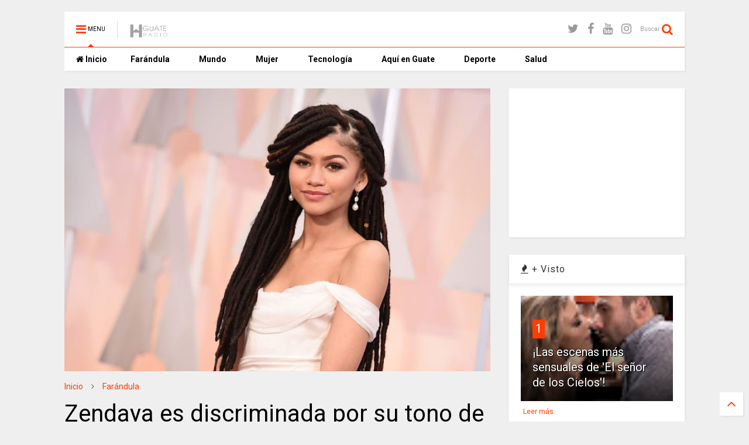

--- FILE ---
content_type: text/html; charset=UTF-8
request_url: https://www.elhitradio.com/2016/09/zendaya-es-discriminada-por-su-tono-de.html
body_size: 80233
content:
<!DOCTYPE html>
<html amp='' xmlns='http://www.w3.org/1999/xhtml' xmlns:b='http://www.google.com/2005/gml/b' xmlns:data='http://www.google.com/2005/gml/data' xmlns:expr='http://www.google.com/2005/gml/expr'>
<head>
<link href='https://www.blogger.com/static/v1/widgets/335934321-css_bundle_v2.css' rel='stylesheet' type='text/css'/>
<script async='async' src='//ajax.googleapis.com/ajax/libs/jquery/1.11.1/jquery.min.js' type='text/javascript'></script>
<link href='https://maxcdn.bootstrapcdn.com/font-awesome/4.7.0/css/font-awesome.min.css' rel='stylesheet' type='text/css'/>
<link href='//1.bp.blogspot.com' rel='dns-prefetch'/><link href='//28.2bp.blogspot.com' rel='dns-prefetch'/><link href='//3.bp.blogspot.com' rel='dns-prefetch'/><link href='//4.bp.blogspot.com' rel='dns-prefetch'/><link href='//www.blogger.com' rel='dns-prefetch'/><link href='//maxcdn.bootstrapcdn.com' rel='dns-prefetch'/><link href='//fonts.googleapis.com' rel='dns-prefetch'/><link href='//use.fontawesome.com' rel='dns-prefetch'/><link href='//ajax.googleapis.com' rel='dns-prefetch'/><link href='//resources.blogblog.com' rel='dns-prefetch'/><link href='//www.facebook.com' rel='dns-prefetch'/><link href='//plus.google.com' rel='dns-prefetch'/><link href='//twitter.com' rel='dns-prefetch'/>
<link href='//www.youtube.com' rel='dns-prefetch'/><link href='//feedburner.google.com' rel='dns-prefetch'/><link href='//www.pinterest.com' rel='dns-prefetch'/><link href='//www.linkedin.com' rel='dns-prefetch'/><link href='//www.behance.net' rel='dns-prefetch'/><link href='//feeds.feedburner.com' rel='dns-prefetch'/><link href='//github.com' rel='dns-prefetch'/><link href='//player.vimeo.com' rel='dns-prefetch'/><link href='//platform.twitter.com' rel='dns-prefetch'/><link href='//apis.google.com' rel='dns-prefetch'/><link href='//connect.facebook.net' rel='dns-prefetch'/><link href='//cdnjs.cloudflare.com' rel='dns-prefetch'/><link href='//www.google-analytics.com' rel='dns-prefetch'/><link href='//pagead2.googlesyndication.com' rel='dns-prefetch'/><link href='//googleads.g.doubleclick.net' rel='dns-prefetch'/><link href='//www.gstatic.com' rel='preconnect'/><link href='//www.googletagservices.com' rel='dns-prefetch'/><link href='//static.xx.fbcdn.net' rel='dns-prefetch'/><link href='//tpc.googlesyndication.com' rel='dns-prefetch'/><link href='//syndication.twitter.com' rel='dns-prefetch'/><link href='//w.sharethis.com' rel='dns-prefetch'/><link href='//edge.sharethis.com' rel='dns-prefetch'/><link href='//t.sharethis.com' rel='dns-prefetch'/>
<link href='//s7.addthis.com' rel='dns-prefetch'/>
<meta charset='utf-8'/>
<meta content='width=device-width,initial-scale=1.0,minimum-scale=1.0' name='viewport'/>
<meta content='text/html; charset=UTF-8' http-equiv='Content-Type'/>
<meta content='blogger' name='generator'/>
<link href='https://www.elhitradio.com/favicon.ico' rel='icon' type='image/x-icon'/>
<link href='https://www.elhitradio.com/2016/09/zendaya-es-discriminada-por-su-tono-de.html' rel='canonical'/>
<link rel="alternate" type="application/atom+xml" title="El HIT GUATE RADIO - Atom" href="https://www.elhitradio.com/feeds/posts/default" />
<link rel="alternate" type="application/rss+xml" title="El HIT GUATE RADIO - RSS" href="https://www.elhitradio.com/feeds/posts/default?alt=rss" />
<link rel="service.post" type="application/atom+xml" title="El HIT GUATE RADIO - Atom" href="https://www.blogger.com/feeds/1982794586986540542/posts/default" />

<link rel="alternate" type="application/atom+xml" title="El HIT GUATE RADIO - Atom" href="https://www.elhitradio.com/feeds/4246832921201303279/comments/default" />
<!--Can't find substitution for tag [blog.ieCssRetrofitLinks]-->
<link href='https://blogger.googleusercontent.com/img/b/R29vZ2xl/AVvXsEjrDW-L5UwWPQtyPmVxMOawjT2mv4r65MYUn8xBDYCMoumxxPkvyUZkjrzvwnV68BcGX4LR5Jwwa97hYsjvLx6UUNV58wl1sll8MwmCqKgV_AY8SgTStCeuaQMCk8k_g69SPEqA-MSur7BE/s640/dt.common.streams.StreamServer+%25281%2529.jpg' rel='image_src'/>
<meta content='https://www.elhitradio.com/2016/09/zendaya-es-discriminada-por-su-tono-de.html' property='og:url'/>
<meta content='Zendaya es discriminada por su tono de piel' property='og:title'/>
<meta content='     En los últimos años Zendaya ha logrado posicionarme en el centro de atención de muchos, no solo gracias a sus trabajos musicales y acto...' property='og:description'/>
<meta content='https://blogger.googleusercontent.com/img/b/R29vZ2xl/AVvXsEjrDW-L5UwWPQtyPmVxMOawjT2mv4r65MYUn8xBDYCMoumxxPkvyUZkjrzvwnV68BcGX4LR5Jwwa97hYsjvLx6UUNV58wl1sll8MwmCqKgV_AY8SgTStCeuaQMCk8k_g69SPEqA-MSur7BE/w1200-h630-p-k-no-nu/dt.common.streams.StreamServer+%25281%2529.jpg' property='og:image'/>
<title>
Zendaya es discriminada por su tono de piel | El HIT GUATE RADIO
</title>
<meta content='Zendaya es discriminada por su tono de piel | El HIT GUATE RADIO' property='og:title'/>
<meta content='article' property='og:type'/>
<meta content='https://blogger.googleusercontent.com/img/b/R29vZ2xl/AVvXsEjrDW-L5UwWPQtyPmVxMOawjT2mv4r65MYUn8xBDYCMoumxxPkvyUZkjrzvwnV68BcGX4LR5Jwwa97hYsjvLx6UUNV58wl1sll8MwmCqKgV_AY8SgTStCeuaQMCk8k_g69SPEqA-MSur7BE/s640/dt.common.streams.StreamServer+%25281%2529.jpg' property='og:image'/>
<meta content='El HIT GUATE RADIO' property='og:site_name'/>
<link href='https://www.elhitradio.com/2016/09/zendaya-es-discriminada-por-su-tono-de.html' rel='canonical'/>

<meta property='fb:app_id' content='403849583055028'/>


<script type='text/javascript'>var FACEBOOK_APP_ID = '403849583055028';</script>
<!--dis-bing-index-archive-pages-start-->
<style type='text/css'>@font-face{font-family:'Roboto';font-style:normal;font-weight:400;font-stretch:100%;font-display:swap;src:url(//fonts.gstatic.com/s/roboto/v50/KFO7CnqEu92Fr1ME7kSn66aGLdTylUAMa3GUBHMdazTgWw.woff2)format('woff2');unicode-range:U+0460-052F,U+1C80-1C8A,U+20B4,U+2DE0-2DFF,U+A640-A69F,U+FE2E-FE2F;}@font-face{font-family:'Roboto';font-style:normal;font-weight:400;font-stretch:100%;font-display:swap;src:url(//fonts.gstatic.com/s/roboto/v50/KFO7CnqEu92Fr1ME7kSn66aGLdTylUAMa3iUBHMdazTgWw.woff2)format('woff2');unicode-range:U+0301,U+0400-045F,U+0490-0491,U+04B0-04B1,U+2116;}@font-face{font-family:'Roboto';font-style:normal;font-weight:400;font-stretch:100%;font-display:swap;src:url(//fonts.gstatic.com/s/roboto/v50/KFO7CnqEu92Fr1ME7kSn66aGLdTylUAMa3CUBHMdazTgWw.woff2)format('woff2');unicode-range:U+1F00-1FFF;}@font-face{font-family:'Roboto';font-style:normal;font-weight:400;font-stretch:100%;font-display:swap;src:url(//fonts.gstatic.com/s/roboto/v50/KFO7CnqEu92Fr1ME7kSn66aGLdTylUAMa3-UBHMdazTgWw.woff2)format('woff2');unicode-range:U+0370-0377,U+037A-037F,U+0384-038A,U+038C,U+038E-03A1,U+03A3-03FF;}@font-face{font-family:'Roboto';font-style:normal;font-weight:400;font-stretch:100%;font-display:swap;src:url(//fonts.gstatic.com/s/roboto/v50/KFO7CnqEu92Fr1ME7kSn66aGLdTylUAMawCUBHMdazTgWw.woff2)format('woff2');unicode-range:U+0302-0303,U+0305,U+0307-0308,U+0310,U+0312,U+0315,U+031A,U+0326-0327,U+032C,U+032F-0330,U+0332-0333,U+0338,U+033A,U+0346,U+034D,U+0391-03A1,U+03A3-03A9,U+03B1-03C9,U+03D1,U+03D5-03D6,U+03F0-03F1,U+03F4-03F5,U+2016-2017,U+2034-2038,U+203C,U+2040,U+2043,U+2047,U+2050,U+2057,U+205F,U+2070-2071,U+2074-208E,U+2090-209C,U+20D0-20DC,U+20E1,U+20E5-20EF,U+2100-2112,U+2114-2115,U+2117-2121,U+2123-214F,U+2190,U+2192,U+2194-21AE,U+21B0-21E5,U+21F1-21F2,U+21F4-2211,U+2213-2214,U+2216-22FF,U+2308-230B,U+2310,U+2319,U+231C-2321,U+2336-237A,U+237C,U+2395,U+239B-23B7,U+23D0,U+23DC-23E1,U+2474-2475,U+25AF,U+25B3,U+25B7,U+25BD,U+25C1,U+25CA,U+25CC,U+25FB,U+266D-266F,U+27C0-27FF,U+2900-2AFF,U+2B0E-2B11,U+2B30-2B4C,U+2BFE,U+3030,U+FF5B,U+FF5D,U+1D400-1D7FF,U+1EE00-1EEFF;}@font-face{font-family:'Roboto';font-style:normal;font-weight:400;font-stretch:100%;font-display:swap;src:url(//fonts.gstatic.com/s/roboto/v50/KFO7CnqEu92Fr1ME7kSn66aGLdTylUAMaxKUBHMdazTgWw.woff2)format('woff2');unicode-range:U+0001-000C,U+000E-001F,U+007F-009F,U+20DD-20E0,U+20E2-20E4,U+2150-218F,U+2190,U+2192,U+2194-2199,U+21AF,U+21E6-21F0,U+21F3,U+2218-2219,U+2299,U+22C4-22C6,U+2300-243F,U+2440-244A,U+2460-24FF,U+25A0-27BF,U+2800-28FF,U+2921-2922,U+2981,U+29BF,U+29EB,U+2B00-2BFF,U+4DC0-4DFF,U+FFF9-FFFB,U+10140-1018E,U+10190-1019C,U+101A0,U+101D0-101FD,U+102E0-102FB,U+10E60-10E7E,U+1D2C0-1D2D3,U+1D2E0-1D37F,U+1F000-1F0FF,U+1F100-1F1AD,U+1F1E6-1F1FF,U+1F30D-1F30F,U+1F315,U+1F31C,U+1F31E,U+1F320-1F32C,U+1F336,U+1F378,U+1F37D,U+1F382,U+1F393-1F39F,U+1F3A7-1F3A8,U+1F3AC-1F3AF,U+1F3C2,U+1F3C4-1F3C6,U+1F3CA-1F3CE,U+1F3D4-1F3E0,U+1F3ED,U+1F3F1-1F3F3,U+1F3F5-1F3F7,U+1F408,U+1F415,U+1F41F,U+1F426,U+1F43F,U+1F441-1F442,U+1F444,U+1F446-1F449,U+1F44C-1F44E,U+1F453,U+1F46A,U+1F47D,U+1F4A3,U+1F4B0,U+1F4B3,U+1F4B9,U+1F4BB,U+1F4BF,U+1F4C8-1F4CB,U+1F4D6,U+1F4DA,U+1F4DF,U+1F4E3-1F4E6,U+1F4EA-1F4ED,U+1F4F7,U+1F4F9-1F4FB,U+1F4FD-1F4FE,U+1F503,U+1F507-1F50B,U+1F50D,U+1F512-1F513,U+1F53E-1F54A,U+1F54F-1F5FA,U+1F610,U+1F650-1F67F,U+1F687,U+1F68D,U+1F691,U+1F694,U+1F698,U+1F6AD,U+1F6B2,U+1F6B9-1F6BA,U+1F6BC,U+1F6C6-1F6CF,U+1F6D3-1F6D7,U+1F6E0-1F6EA,U+1F6F0-1F6F3,U+1F6F7-1F6FC,U+1F700-1F7FF,U+1F800-1F80B,U+1F810-1F847,U+1F850-1F859,U+1F860-1F887,U+1F890-1F8AD,U+1F8B0-1F8BB,U+1F8C0-1F8C1,U+1F900-1F90B,U+1F93B,U+1F946,U+1F984,U+1F996,U+1F9E9,U+1FA00-1FA6F,U+1FA70-1FA7C,U+1FA80-1FA89,U+1FA8F-1FAC6,U+1FACE-1FADC,U+1FADF-1FAE9,U+1FAF0-1FAF8,U+1FB00-1FBFF;}@font-face{font-family:'Roboto';font-style:normal;font-weight:400;font-stretch:100%;font-display:swap;src:url(//fonts.gstatic.com/s/roboto/v50/KFO7CnqEu92Fr1ME7kSn66aGLdTylUAMa3OUBHMdazTgWw.woff2)format('woff2');unicode-range:U+0102-0103,U+0110-0111,U+0128-0129,U+0168-0169,U+01A0-01A1,U+01AF-01B0,U+0300-0301,U+0303-0304,U+0308-0309,U+0323,U+0329,U+1EA0-1EF9,U+20AB;}@font-face{font-family:'Roboto';font-style:normal;font-weight:400;font-stretch:100%;font-display:swap;src:url(//fonts.gstatic.com/s/roboto/v50/KFO7CnqEu92Fr1ME7kSn66aGLdTylUAMa3KUBHMdazTgWw.woff2)format('woff2');unicode-range:U+0100-02BA,U+02BD-02C5,U+02C7-02CC,U+02CE-02D7,U+02DD-02FF,U+0304,U+0308,U+0329,U+1D00-1DBF,U+1E00-1E9F,U+1EF2-1EFF,U+2020,U+20A0-20AB,U+20AD-20C0,U+2113,U+2C60-2C7F,U+A720-A7FF;}@font-face{font-family:'Roboto';font-style:normal;font-weight:400;font-stretch:100%;font-display:swap;src:url(//fonts.gstatic.com/s/roboto/v50/KFO7CnqEu92Fr1ME7kSn66aGLdTylUAMa3yUBHMdazQ.woff2)format('woff2');unicode-range:U+0000-00FF,U+0131,U+0152-0153,U+02BB-02BC,U+02C6,U+02DA,U+02DC,U+0304,U+0308,U+0329,U+2000-206F,U+20AC,U+2122,U+2191,U+2193,U+2212,U+2215,U+FEFF,U+FFFD;}@font-face{font-family:'Roboto';font-style:normal;font-weight:700;font-stretch:100%;font-display:swap;src:url(//fonts.gstatic.com/s/roboto/v50/KFO7CnqEu92Fr1ME7kSn66aGLdTylUAMa3GUBHMdazTgWw.woff2)format('woff2');unicode-range:U+0460-052F,U+1C80-1C8A,U+20B4,U+2DE0-2DFF,U+A640-A69F,U+FE2E-FE2F;}@font-face{font-family:'Roboto';font-style:normal;font-weight:700;font-stretch:100%;font-display:swap;src:url(//fonts.gstatic.com/s/roboto/v50/KFO7CnqEu92Fr1ME7kSn66aGLdTylUAMa3iUBHMdazTgWw.woff2)format('woff2');unicode-range:U+0301,U+0400-045F,U+0490-0491,U+04B0-04B1,U+2116;}@font-face{font-family:'Roboto';font-style:normal;font-weight:700;font-stretch:100%;font-display:swap;src:url(//fonts.gstatic.com/s/roboto/v50/KFO7CnqEu92Fr1ME7kSn66aGLdTylUAMa3CUBHMdazTgWw.woff2)format('woff2');unicode-range:U+1F00-1FFF;}@font-face{font-family:'Roboto';font-style:normal;font-weight:700;font-stretch:100%;font-display:swap;src:url(//fonts.gstatic.com/s/roboto/v50/KFO7CnqEu92Fr1ME7kSn66aGLdTylUAMa3-UBHMdazTgWw.woff2)format('woff2');unicode-range:U+0370-0377,U+037A-037F,U+0384-038A,U+038C,U+038E-03A1,U+03A3-03FF;}@font-face{font-family:'Roboto';font-style:normal;font-weight:700;font-stretch:100%;font-display:swap;src:url(//fonts.gstatic.com/s/roboto/v50/KFO7CnqEu92Fr1ME7kSn66aGLdTylUAMawCUBHMdazTgWw.woff2)format('woff2');unicode-range:U+0302-0303,U+0305,U+0307-0308,U+0310,U+0312,U+0315,U+031A,U+0326-0327,U+032C,U+032F-0330,U+0332-0333,U+0338,U+033A,U+0346,U+034D,U+0391-03A1,U+03A3-03A9,U+03B1-03C9,U+03D1,U+03D5-03D6,U+03F0-03F1,U+03F4-03F5,U+2016-2017,U+2034-2038,U+203C,U+2040,U+2043,U+2047,U+2050,U+2057,U+205F,U+2070-2071,U+2074-208E,U+2090-209C,U+20D0-20DC,U+20E1,U+20E5-20EF,U+2100-2112,U+2114-2115,U+2117-2121,U+2123-214F,U+2190,U+2192,U+2194-21AE,U+21B0-21E5,U+21F1-21F2,U+21F4-2211,U+2213-2214,U+2216-22FF,U+2308-230B,U+2310,U+2319,U+231C-2321,U+2336-237A,U+237C,U+2395,U+239B-23B7,U+23D0,U+23DC-23E1,U+2474-2475,U+25AF,U+25B3,U+25B7,U+25BD,U+25C1,U+25CA,U+25CC,U+25FB,U+266D-266F,U+27C0-27FF,U+2900-2AFF,U+2B0E-2B11,U+2B30-2B4C,U+2BFE,U+3030,U+FF5B,U+FF5D,U+1D400-1D7FF,U+1EE00-1EEFF;}@font-face{font-family:'Roboto';font-style:normal;font-weight:700;font-stretch:100%;font-display:swap;src:url(//fonts.gstatic.com/s/roboto/v50/KFO7CnqEu92Fr1ME7kSn66aGLdTylUAMaxKUBHMdazTgWw.woff2)format('woff2');unicode-range:U+0001-000C,U+000E-001F,U+007F-009F,U+20DD-20E0,U+20E2-20E4,U+2150-218F,U+2190,U+2192,U+2194-2199,U+21AF,U+21E6-21F0,U+21F3,U+2218-2219,U+2299,U+22C4-22C6,U+2300-243F,U+2440-244A,U+2460-24FF,U+25A0-27BF,U+2800-28FF,U+2921-2922,U+2981,U+29BF,U+29EB,U+2B00-2BFF,U+4DC0-4DFF,U+FFF9-FFFB,U+10140-1018E,U+10190-1019C,U+101A0,U+101D0-101FD,U+102E0-102FB,U+10E60-10E7E,U+1D2C0-1D2D3,U+1D2E0-1D37F,U+1F000-1F0FF,U+1F100-1F1AD,U+1F1E6-1F1FF,U+1F30D-1F30F,U+1F315,U+1F31C,U+1F31E,U+1F320-1F32C,U+1F336,U+1F378,U+1F37D,U+1F382,U+1F393-1F39F,U+1F3A7-1F3A8,U+1F3AC-1F3AF,U+1F3C2,U+1F3C4-1F3C6,U+1F3CA-1F3CE,U+1F3D4-1F3E0,U+1F3ED,U+1F3F1-1F3F3,U+1F3F5-1F3F7,U+1F408,U+1F415,U+1F41F,U+1F426,U+1F43F,U+1F441-1F442,U+1F444,U+1F446-1F449,U+1F44C-1F44E,U+1F453,U+1F46A,U+1F47D,U+1F4A3,U+1F4B0,U+1F4B3,U+1F4B9,U+1F4BB,U+1F4BF,U+1F4C8-1F4CB,U+1F4D6,U+1F4DA,U+1F4DF,U+1F4E3-1F4E6,U+1F4EA-1F4ED,U+1F4F7,U+1F4F9-1F4FB,U+1F4FD-1F4FE,U+1F503,U+1F507-1F50B,U+1F50D,U+1F512-1F513,U+1F53E-1F54A,U+1F54F-1F5FA,U+1F610,U+1F650-1F67F,U+1F687,U+1F68D,U+1F691,U+1F694,U+1F698,U+1F6AD,U+1F6B2,U+1F6B9-1F6BA,U+1F6BC,U+1F6C6-1F6CF,U+1F6D3-1F6D7,U+1F6E0-1F6EA,U+1F6F0-1F6F3,U+1F6F7-1F6FC,U+1F700-1F7FF,U+1F800-1F80B,U+1F810-1F847,U+1F850-1F859,U+1F860-1F887,U+1F890-1F8AD,U+1F8B0-1F8BB,U+1F8C0-1F8C1,U+1F900-1F90B,U+1F93B,U+1F946,U+1F984,U+1F996,U+1F9E9,U+1FA00-1FA6F,U+1FA70-1FA7C,U+1FA80-1FA89,U+1FA8F-1FAC6,U+1FACE-1FADC,U+1FADF-1FAE9,U+1FAF0-1FAF8,U+1FB00-1FBFF;}@font-face{font-family:'Roboto';font-style:normal;font-weight:700;font-stretch:100%;font-display:swap;src:url(//fonts.gstatic.com/s/roboto/v50/KFO7CnqEu92Fr1ME7kSn66aGLdTylUAMa3OUBHMdazTgWw.woff2)format('woff2');unicode-range:U+0102-0103,U+0110-0111,U+0128-0129,U+0168-0169,U+01A0-01A1,U+01AF-01B0,U+0300-0301,U+0303-0304,U+0308-0309,U+0323,U+0329,U+1EA0-1EF9,U+20AB;}@font-face{font-family:'Roboto';font-style:normal;font-weight:700;font-stretch:100%;font-display:swap;src:url(//fonts.gstatic.com/s/roboto/v50/KFO7CnqEu92Fr1ME7kSn66aGLdTylUAMa3KUBHMdazTgWw.woff2)format('woff2');unicode-range:U+0100-02BA,U+02BD-02C5,U+02C7-02CC,U+02CE-02D7,U+02DD-02FF,U+0304,U+0308,U+0329,U+1D00-1DBF,U+1E00-1E9F,U+1EF2-1EFF,U+2020,U+20A0-20AB,U+20AD-20C0,U+2113,U+2C60-2C7F,U+A720-A7FF;}@font-face{font-family:'Roboto';font-style:normal;font-weight:700;font-stretch:100%;font-display:swap;src:url(//fonts.gstatic.com/s/roboto/v50/KFO7CnqEu92Fr1ME7kSn66aGLdTylUAMa3yUBHMdazQ.woff2)format('woff2');unicode-range:U+0000-00FF,U+0131,U+0152-0153,U+02BB-02BC,U+02C6,U+02DA,U+02DC,U+0304,U+0308,U+0329,U+2000-206F,U+20AC,U+2122,U+2191,U+2193,U+2212,U+2215,U+FEFF,U+FFFD;}</style>
<style id='page-skin-1' type='text/css'><!--
/*
-----------------------------------------------------------------------------
Template Name: MagOne
Template URI: http://sneeit.com/magone-multi-purpose-blogger-magazine-template/
Author: Tien Nguyen
Author URI: http://portfolio.sneeit.com
Description: MagOne - Responsive Newspaper and Magazine Blogger Template
Version: 6.0.5
-----------------------------------------------------------------------------
----------------------------------------------------------------------------- */
/* Variable definitions
=======================
<Variable name="keycolor" description="Main Color" type="color" default="#FF3D00"/>
<Group description="Site" selector="body">
<Variable name="body.font" description="Font" type="font" default="normal normal 12px 'Roboto', sans-serif"/>
<Variable name="body.text.color" description="Text Color" type="color" default="#000000"/>
</Group>
<Group description="Backgrounds" selector="body">
<Variable name="body.background.color" description="Body Background" type="color" default="#efefef"/>
<Variable name="content.background.color" description="Entire Blog Background" type="color" default="#efefef"/>
<Variable name="header.background.color" description="Header Background" type="color" default="#ffffff"/>
</Group>
<Group description="Menu" selector="#PageList1">
<Variable name="menufont" description="Menu Main Items Font" type="font" default="normal bold 14px 'Roboto', sans-serif"/>
<Variable name="menucolor" description="Menu Main Items Color" type="color" default="#000000"/>
<Variable name="menucolorhover" description="Menu Main Items Hover Color" type="color" default="#777777"/>
<Variable name="menubackground" description="Menu Main Items Background" type="color" default="#ffffff"/>
<Variable name="menubackgroundhover" description="Menu Main Items Hover Background" type="color" default="#ffffff"/>
<Variable name="menusubcolor" description="Menu Sub Items Color" type="color" default="#cccccc"/>
<Variable name="menusubcolorhover" description="Menu Sub Items Hover Color" type="color" default="#ffffff"/>
<Variable name="menusubbackground" description="Menu Sub Items Background" type="color" default="#333333"/>
<Variable name="menucurcolor" description="Selected Menu Main Item Color" type="color" default="#FFFFFF"/>
<Variable name="menucurbackground" description="Selected Menu Main Item Background" type="color" default="#FF3D00"/>
</Group>
<Group description="Links" selector="body">
<Variable name="link.color" description="Link Color" type="color" default="#FF3D00"/>
<Variable name="link.visited.color" description="Visited Color" type="color" default="#EA3A00"/>
<Variable name="link.hover.color" description="Hover Color" type="color" default="#FF4D11"/>
</Group>
<Group description="Widgets - Gadgets" selector="#primary .widget">
<Variable name="blockitembghv" description="Background of Items in Blocks when Hover" type="color" default="#000000"/>
<Variable name="feedwid.title.font" description="Article Widgets Title" type="font" default="normal bold 23px 'Roboto', sans-serif"/>
<Variable name="sidewid.title.font" description="Right Sidebar Widgets Title" type="font" default="normal normal 16px 'Roboto', sans-serif"/>
</Group>
<Group description="Post" selector="h1.post-title">
<Variable name="post.title.font" description="Post Title" type="font" default="normal normal 40px 'Roboto', sans-serif"/>
<Variable name="post.body.font" description="Post Body" type="font" default="normal normal 16px 'Roboto', sans-serif"/>
</Group>
<Variable name="body.background" description="Body Background" type="background"
color="#efefef" default="$(color) none repeat scroll top left"/>
<Variable name="body.background.override" description="Body Background Override" type="string" default=""/>
<Variable name="body.background.gradient.cap" description="Body Gradient Cap" type="url"
default="url(//www.blogblog.com/1kt/simple/gradients_light.png)"/>
<Variable name="body.background.gradient.tile" description="Body Gradient Tile" type="url"
default="url(//www.blogblog.com/1kt/simple/body_gradient_tile_light.png)"/>
*/
/*Variable Apply Here*/
body {font: normal normal 12px 'Roboto', sans-serif;color: #000000;background: #efefef none repeat scroll top left;}
a:link {text-decoration:none;color: #FF3D00;}
a:visited {text-decoration:none;color: #EA3A00;}
a:hover {color: #FF4D11;}
.color {color: #FF3D00;}
.border {border-color: #FF3D00;}
.bg {background-color: #FF3D00;}
.header-bg {background-color:#ffffff;}
.wrapper {background-color:#efefef;max-width: 100%;margin: auto;}
.post-body {font: normal normal 16px 'Roboto', sans-serif;}
.main-menu {border-top: 1px solid #FF3D00;}
.main-menu ul.sub-menu li:hover > a {border-left: 2px solid #FF3D00;}
.main-menu .menu-item-mega > .menu-item-inner > .sub-menu > li li:hover a {border-left: 1px solid #FF3D00;}
.main-menu ul.sub-menu li:hover > a,
.main-menu .menu-item-mega > .menu-item-inner > .sub-menu,
.main-menu .menu-item-mega > .menu-item-inner > .sub-menu > li li:hover a {border-color: #FF3D00!important;}
.header-social-icons ul li a:hover {color: #FF3D00;}
.feed-widget-header .widget-title {font: normal bold 23px 'Roboto', sans-serif;}
.slider-item .item-readmore:hover {background: #FF3D00}
.owl-dot.active {background: #FF3D00;}
#sidebar .widget > h2, #sidebar .feed-widget-header, #sidebar .feed-widget-header h2 {font: normal normal 16px 'Roboto', sans-serif;}
#sidebar .widget.FollowByEmail .follow-by-email-submit {background: #FF3D00;}
#footer .widget.social_icons li a:hover {color: #FF3D00;}
#footer .FollowByEmail .follow-by-email-submit {background: #FF3D00;}
a.comments-title.active {border-bottom: 2px solid #efefef!important;}
h1.post-title {font: normal normal 40px 'Roboto', sans-serif;}
.feed.widget .feed-widget-header {border-color: #FF3D00;}
.feed.widget.box-title h2.widget-title {background: #FF3D00;}
.social_counter {color: #FF3D00}
.social_counter .button {background: #FF3D00}
.main-menu {background: #ffffff;}
.main-menu ul.menu > li > a {color: #000000;font: normal bold 14px 'Roboto', sans-serif;}
.main-menu ul.menu > li:hover > a {color: #777777;background: #ffffff;}
.main-menu ul.sub-menu,
.main-menu .menu-item-mega-label .menu-item-inner {	background: #333333; }
.main-menu ul.sub-menu a { color: #cccccc; }
.main-menu ul.sub-menu li:hover > a { color: #ffffff; }
.main-menu ul.menu > li.menu-item-current > a {background: #FF3D00; color: #FFFFFF!important;}
.feed.widget .thumbnail { background: #000000!important; }
.mobile-menu .menu { border-top: 1px solid #FF3D00; }
/*MAIN LAYOUT*/
.wrapper {
padding: 20px 20px 30px 20px;
max-width: 100%;
width: /*-var-wrapper-width-start*/1100px/*-var-wrapper-width-end*/;
box-sizing: border-box;
}
#content {
float: left;
/*-var-content-width-start-*/width: 68.68%;/*-var-content-width-end-*/
}
#sidebar {
float: right;
/*-var-sidebar-width-start-*/width: 28.31%;/*-var-sidebar-width-end-*/
}
/*amp*/
amp-img, amp-youtube, amp-iframe, noscript.amp {
display: none!important;
}

--></style>
<style id='main-css' type='text/css'>
.section,.widget,body{margin:0;padding:0}.wide,iframe,img,object{max-width:100%}.owl-carousel,.owl-carousel .owl-item{-webkit-tap-highlight-color:transparent}.clear,.feed.widget .meta-items{clear:both}.feed.widget.complex .item-0 a.meta-item-author .avatar,.feed.widget.sticky a.meta-item-author .avatar{font-style:italic;opacity:.8}*{word-wrap:break-word!important}body{position:relative}a{cursor:pointer}a img{border:none}.widget{opacity:0}.widget#Blog1{opacity:1!important}.clear{display:block;float:none}.inb{display:-moz-inline-stack;display:inline-block}.table{display:table;width:100%}.tr{display:table-row;width:100%}.td{display:table-cell;vertical-align:middle}.wide{margin:auto;width:100%}img{height:auto}#admin-section,.hide{display:none}.item-thumbnail,.natural-thumbnail{overflow:hidden;display:block;z-index:9;width:100%;position:relative}.item-thumbnail .item-thumbnail-resize-portrait{display:block;width:100%;height:1100%;margin-top:-500%;vertical-align:middle}.item-thumbnail .item-thumbnail-resize-landscape{display:block;width:1100%;height:100%;margin-left:-500%;text-align:center}.item-thumbnail img{position:relative;display:inline-block!important;height:auto;width:auto;max-width:9999px;max-height:9999px;padding:0!important;zoom:1}.item-thumbnail .item-thumbnail-resize-portrait img{height:auto!important;width:100%!important;position:absolute;top:0;bottom:0;left:0;right:0;margin:auto}.item-thumbnail .item-thumbnail-resize-landscape img{height:100%!important;width:auto!important}.natural-thumbnail img{display:block;height:auto;width:100%}.blogger-clickTrap,.widget>h2{display:none}.post-body h2,.post-body h3,.post-body h4{margin:1em 0 .5em}.widget .post-body ol,.widget .post-body ul{margin:.5em 0 1.5em}span.widget-item-control{position:absolute;right:0;bottom:0}.post-body{font-weight:100;line-height:1.5em;padding:5px 0 0}.post-body b{font-weight:700}.post-body iframe.YOUTUBE-iframe-video,.post-body iframe[src*=youtube]{display:block;width:100%;margin:0 0 10px}.PopularPosts .item-thumbnail{float:none;margin:0}.sd,.shad,.shadow,.shd{-webkit-box-shadow:2px 2px 3px rgba(0,0,0,.05);-o-box-shadow:2px 2px 3px rgba(0,0,0,.05);-ms-box-shadow:2px 2px 3px rgba(0,0,0,.05);box-shadow:2px 2px 3px rgba(0,0,0,.05)}.cir,.circle{-o-border-radius:100%;-ms-border-radius:100%;-webkit-border-radius:100%;border-radius:100%}#footer .FollowByEmail .follow-by-email-submit,.rad2{-o-border-radius:2px;-ms-border-radius:2px;-webkit-border-radius:2px}.rad2{border-radius:2px}.owl-carousel .owl-animated-in{z-index:0}.owl-carousel .owl-animated-out{z-index:1}.owl-carousel{display:none;width:100%;position:relative;z-index:1}.owl-carousel .owl-stage{position:relative;-ms-touch-action:pan-Y}.owl-carousel .owl-stage:after{content:".";display:block;clear:both;visibility:hidden;line-height:0;height:0}.owl-carousel .owl-stage-outer{position:relative;overflow:hidden;-webkit-transform:translate3d(0,0,0)}.owl-carousel .owl-controls .owl-dot,.owl-carousel .owl-controls .owl-nav .owl-next,.owl-carousel .owl-controls .owl-nav .owl-prev{cursor:pointer;cursor:hand;-webkit-user-select:none;-khtml-user-select:none;-moz-user-select:none;-ms-user-select:none;user-select:none}.owl-carousel.owl-loaded{display:block}.owl-carousel.owl-loading{opacity:0;display:block}.owl-carousel.owl-hidden{opacity:0}.owl-carousel .owl-refresh .owl-item{display:none}.owl-carousel .owl-item{position:relative;min-height:1px;float:left;-webkit-backface-visibility:hidden;-webkit-touch-callout:none;-webkit-user-select:none;-moz-user-select:none;-ms-user-select:none;user-select:none}.owl-carousel .owl-item img{display:block;width:100%;-webkit-transform-style:preserve-3d;transform-style:preserve-3d}.owl-carousel.owl-text-select-on .owl-item{-webkit-user-select:auto;-moz-user-select:auto;-ms-user-select:auto;user-select:auto}.owl-carousel .owl-grab{cursor:move;cursor:-webkit-grab;cursor:-o-grab;cursor:-ms-grab;cursor:grab}.no-js .owl-carousel{display:block}.owl-carousel .owl-video-wrapper{position:relative;height:100%;background:#000}.owl-carousel .owl-video-playing .owl-video-play-icon,.owl-carousel .owl-video-playing .owl-video-tn{display:none}.owl-carousel .owl-video-frame{position:relative;z-index:1}.loader,.loader:after,.loader:before{border-radius:50%;width:2.5em;height:2.5em;-webkit-animation:loading_dots 1.8s infinite ease-in-out;animation:loading_dots 1.8s infinite ease-in-out}.loader{font-size:10px;margin:80px auto;position:relative;text-indent:-9999em;-webkit-transform:translateZ(0);-ms-transform:translateZ(0);transform:translateZ(0);-webkit-animation-delay:-.16s;animation-delay:-.16s}.loader:before{left:-3.5em;-webkit-animation-delay:-.32s;animation-delay:-.32s}.loader:after{left:3.5em}.loader:after,.loader:before{content:'';position:absolute;top:0}#Header1,#header,#header-section{position:relative}@-webkit-keyframes loading_dots{0%,100%,80%{box-shadow:0 2.5em 0 -1.3em rgba(125,125,125,.5)}40%{box-shadow:0 2.5em 0 0 rgba(125,125,125,.5)}}@keyframes loading_dots{0%,100%,80%{box-shadow:0 2.5em 0 -1.3em rgba(125,125,125,.5)}40%{box-shadow:0 2.5em 0 0 rgba(125,125,125,.5)}}.white{background:#fff}#header{z-index:19}#header-section{z-index:999}#header-wide .widget{margin:30px 0 0}#Header1{height:60px;overflow:hidden;margin:0}.main-menu-toggle{float:left;-webkit-user-select:none;-moz-user-select:none;-ms-user-select:none;-o-user-select:none;user-select:none}#search-toggle{float:right}.header-button{display:block;height:60px;line-height:60px}.header-button .inner{line-height:20px;padding:20px 20px 0 0;display:block}.main-menu-toggle .inner{padding-left:20px}.header-button .inner>span{color:#999;font-size:10px;line-height:20px;vertical-align:text-bottom}.header-button.active .inner span,.header-button:hover .inner span{color:#000}.header-button .inner i.fa{font-size:20px;line-height:20px}#header .toggle-button .arrow{width:0;height:0;border-left:5px solid transparent;border-right:5px solid transparent;border-bottom-width:5px;border-bottom-style:solid;position:absolute;left:40px;bottom:0;display:none}#top-page .widget.HTML,.blog-title,.main-menu,.main-menu .menu a,.main-menu ul.menu>li>a{position:relative}#header .toggle-button.active .arrow{display:block}.blog-title{float:left;font-size:26px;font-weight:100;border-left:1px solid #ddd;height:30px;line-height:30px;margin:15px 20px 0 0;padding:0 0 0 20px;max-width:50%;overflow:hidden}.blog-title img{width:auto!important;height:auto!important;max-height:30px!important}.top-page-wrapper .widget *{max-width:100%}#top-page .widget.HTML{max-height:90px;overflow:hidden;width:728px}.top-page-wrapper.auto-height .widget *{max-width:none}#top-page-logo .blog-title{float:none;text-align:left;margin:0;padding:0;border:none;max-width:100%;height:auto}#top-page-logo .blog-title img{max-height:none!important}.top-page-wrapper.auto-height{padding-bottom:10px}.top-page-wrapper.auto-height .section#top-page .widget{min-width:50%;float:right}#header-section .LinkList,#header-section .PageList{display:none}.main-menu ul.menu>li.menu-item-current>a:hover,.solid-white .main-menu ul.menu>li>a:hover{opacity:.8}.main-menu .menu .arrow{width:0;height:0;border-left:5px solid transparent;border-right:5px solid transparent;border-top:5px solid;float:right;display:inline-block;margin:18px 0 0 5px}.main-menu .sub-menu .arrow{border-top:5px solid transparent;border-bottom:5px solid transparent;border-left:5px solid;margin:15px 0 0 10px}.main-menu ul{margin:0;padding:0}.main-menu ul.menu li{display:block;font-size:14px;font-weight:300;padding:0}.main-menu ul.menu li>span{display:none}.main-menu ul.sub-menu li a{font-weight:100}.main-menu ul.sub-menu li{position:relative;font-size:13px}.main-menu ul.menu li a{padding:0 20px;display:block;height:40px;line-height:40px;text-decoration:none}#footer-menu li a:hover,.feed.widget .item-labels a:hover,.feed.widget .item-readmore:hover{text-decoration:underline}.main-menu ul.menu>li.menu-item-has-children>a{padding-right:30px}.main-menu ul.menu>li>a .arrow{position:absolute;top:1px;right:15px}.main-menu ul.menu>li{float:left;height:40px;line-height:40px}.main-menu .menu-item-inner{visibility:hidden;opacity:0;transition:visibility 0s linear .3s,opacity .3s linear;-webkit-transition:visibility 0s linear .3s,opacity .3s linear;-moz-transition:visibility 0s linear .3s,opacity .3s linear;-o-transition:visibility 0s linear .3s,opacity .3s linear;-ms-transition:visibility 0s linear .3s,opacity .3s linear}.main-menu ul.sub-menu{min-width:180px;position:absolute;top:100%}.main-menu li:hover>.menu-item-inner{visibility:visible;opacity:1;transition-delay:0s;-webkit-transition-delay:0s;-moz-transition-delay:0s;-o-transition-delay:0s;-ms-transition-delay:0s}.main-menu ul.sub-menu li:hover a{background:rgba(0,0,0,.1);-webkit-transition:all .2s ease-in-out;-moz-transition:all .2s ease-in-out;-o-transition:all .2s ease-in-out;transition:all .2s ease-in-out}.main-menu ul.sub-menu a{min-height:40px;height:auto;padding-right:10px}.main-menu ul.sub-menu ul.sub-menu{top:0;left:100%}.main-menu li.menu-item-mega:hover .menu-item-inner{visibility:visible;opacity:1}.main-menu li.menu-item-mega .menu-item-inner .arrow{display:none}.main-menu .menu-item-mega>.menu-item-inner>.sub-menu{width:100%;left:0;padding:10px 0}.main-menu .menu-item-mega>.menu-item-inner>.sub-menu>li{float:left;width:25%}.main-menu .menu-item-mega>.menu-item-inner>.sub-menu>li>a{font-size:14px}.main-menu .menu-item-mega>.menu-item-inner>.sub-menu>li>.menu-item-inner{position:static;border-left:1px solid #3c3c3c;margin-left:20px}.main-menu .menu-item-mega .sub-menu .sub-menu{position:relative;left:0}.main-menu .menu-item-mega:hover .sub-menu a{background:0 0;border-left:none}.main-menu .menu-item-mega .sub-menu .sub-menu a{font-size:12px;margin-left:15px;padding:0}.main-menu .menu-item-mega>.menu-item-inner>.sub-menu>li li:hover a{padding-left:10px}.main-menu li.menu-item-mega-label:hover .menu-item-inner .menu-mega-content{position:relative;z-index:1;margin-top:-25px}.main-menu .menu-item-mega-label .menu-item-inner{position:absolute;left:0;width:100%;padding:20px 0}.main-menu li.menu-item-mega-label.finished .menu-item-inner .menu-mega-content .item{float:left;width:22.5%;margin-right:2%}.main-menu li.menu-item-mega-label.finished .menu-item-inner .menu-mega-content .item.item-0{margin-left:2%}.main-menu li.menu-item-mega-label.finished .menu-item-inner .menu-mega-content{margin:0}.main-menu li.menu-item-mega-label.finished .menu-item-inner .menu-mega-content .item .item-thumbnail{height:160px;background:#000;padding:0}.main-menu li.menu-item-mega-label.finished .menu-item-inner .menu-mega-content .item .item-thumbnail:hover img{background:#000;opacity:.5;transition:opacity .3s linear;-webkit-transition:opacity .3s linear;-moz-transition:opacity .3s linear;-o-transition:opacity .3s linear;-ms-transition:opacity .3s linear}.main-menu li.menu-item-mega-label.finished .menu-item-inner .menu-mega-content .item .item-thumbnail i.fa{visibility:hidden;opacity:0;position:absolute;color:#fff;width:100%;text-align:center;top:40%;z-index:999;font-size:1000%}.main-menu li.menu-item-mega-label.finished .menu-item-inner .menu-mega-content .item .item-thumbnail:hover i.fa{visibility:visible;opacity:1;font-size:200%;transition:visibility .3s linear,font-size .3s linear,opacity .3s linear;-webkit-transition:visibility .3s linear,font-size .3s linear,opacity .3s linear;-moz-transition:visibility .3s linear,font-size .3s linear,opacity .3s linear;-o-transition:visibility .3s linear,font-size .3s linear,opacity .3s linear;-ms-transition:visibility .3s linear,font-size .3s linear,opacity .3s linear}.main-menu ul.menu li a.item-title{height:auto;line-height:1.5em;padding:0;margin:10px 0 0;color:#ccc;font-size:14px;font-weight:100}.main-menu ul.menu li a.item-title:hover{color:#fff}.main-menu ul.menu li.menu-item-mega-label.menu-item-has-children>.menu-item-inner>ul.sub-menu{float:left;width:20%;position:relative;border-top:none;padding:0;margin-top:-15px}.main-menu ul.menu li.menu-item-mega-label.menu-item-has-children>.menu-item-inner>ul.sub-menu>li{float:none;width:100%}.main-menu ul.menu li.menu-item-mega-label.menu-item-has-children>.menu-item-inner>ul.sub-menu .menu-item-inner{padding:0;width:auto}.main-menu ul.menu li.menu-item-mega-label.menu-item-has-children>.menu-item-inner .menu-mega-content{float:right;width:80%}.main-menu.main-menu-center>ul.menu>li{display:inline-block;float:none}.main-menu.main-menu-center>ul.menu{text-align:center}.main-menu.main-menu-center ul.sub-menu{text-align:left}.main-menu.main-menu-center li.menu-item-mega-label.finished .menu-item-inner .menu-mega-content .item .item-thumbnail i.fa{left:0}.main-menu.sticky-menu{position:fixed;left:0;top:0;width:100%;box-shadow:0 0 10px #ccc;border-bottom:1px solid #ddd}#header.sticky #header-section,.feed.widget.ticker .widget-content{-ms-box-shadow:2px 2px 3px rgba(0,0,0,.05);-o-box-shadow:2px 2px 3px rgba(0,0,0,.05);-webkit-box-shadow:2px 2px 3px rgba(0,0,0,.05)}.main-menu.sticky-menu>ul.menu{margin:auto;position:relative}#header.sticky{position:fixed;left:0;top:0;max-width:100%}#header.sticky #Header1{height:50px;z-index:0}#header.sticky #header-section{border-bottom:1px solid #ddd;box-shadow:2px 2px 3px rgba(0,0,0,.05);background:#fff}#header.sticky.mobile-menu-opened{overflow-y:scroll}#header.sticky .blog-title{float:none;margin:0;position:relative;z-index:0;padding:10px 0;text-align:center;max-width:none;height:30px;line-height:30px}#header.sticky .blog-title img{height:30px!important;width:auto!important;display:inline-block}#header.sticky .header-button .inner span,#header.sticky .header-social-icons{display:none}#header.sticky #search-toggle{position:absolute;right:0;top:0;z-index:2;height:50px;line-height:50px}#header.sticky #main-menu-toggle-mobile{position:absolute;left:0;top:0;z-index:2;height:50px;line-height:50px}#header.sticky .header-button .inner{padding:15px 20px;background:#fff}#header.sticky .mobile-menu{position:absolute;width:100%}#header.sticky.auto-height #header-section{top:-50px;background:0 0}#header.sticky .top-page-wrapper{background:#fff;padding:0}#header.sticky .top-bar{margin:0;position:absolute;right:0;top:0;z-index:9999;height:48px;width:60px;background:0 0;overflow:hidden;border-bottom:none!important}#header.sticky .top-bar .header-button .inner{line-height:18px}.search-form-wrapper{background:#000;background:rgba(0,0,0,.8);z-index:99;position:fixed;width:100%;height:100%;left:0;top:0;display:none}.search-form,.search-form-label,.search-form-overlay,.search-text{position:absolute;left:0}.search-form{width:100%;height:1px;top:40%;text-align:center}.search-form-label{bottom:100%;width:100%;display:block;color:#fff;font-size:40px;font-weight:100}.search-text{top:100%;width:50%;right:0;margin:20px auto 0;background:0 0;border:none;border-bottom:1px dashed #ddd;font-size:60px;color:#fff;text-align:center;outline:0;min-width:300px}.search-form-overlay{width:100%;height:100%;top:0}.header-social-icons{float:right}.header-social-icons ul{padding:0;margin:0}.header-social-icons ul li{display:block;font-size:20px;margin:0 15px 0 0;height:55px;line-height:55px;float:right;padding:0}.header-social-icons ul li a{display:block;color:#999;margin:2px 0 0}#primary .widget{margin-top:30px}#content-section-2,.feed-widget-header{position:relative}.feed-widget-header .widget-title{margin:0 10px 5px 0;float:left}.feed-widget-header .feed-widget-viewall{float:right;margin:5px 0 0}.feed.widget .item-title{line-height:1.3em;margin:0}.feed.widget .item-main{overflow:hidden;position:relative}.feed-widget-labels{float:left;margin:6px 0 0}.feed-widget-labels.listing{min-height:1.6em}.feed-widget-labels ul{padding:0;margin:0;border-radius:2px}.feed-widget-labels li{display:block;margin:0;padding:0}.feed-widget-labels a{color:#FFF;display:none;line-height:1;padding:2px 5px;white-space:nowrap;font-size:11px}.feed-widget-labels a:hover{opacity:.8}.feed-widget-labels a .check,.feed-widget-labels a .down{display:none}.feed-widget-labels a.active{display:block;background:0 0!important}.feed-widget-labels a.active .down,.feed-widget-labels.listing a.active .check{display:inline}.feed-widget-labels.listing a.active .down{display:none}.feed-widget-labels.listing ul{position:absolute;z-index:99}.feed.widget .item:hover img{opacity:.6}.feed.widget .item-labels.bg{color:#fff;display:inline-block;padding:4px 5px 5px;text-shadow:none;font-size:11px;margin:0 0 10px;line-height:1em}.feed.widget .item-labels.bg a{color:#fff}.feed-widget-pagination{line-height:60px}a.feed-widget-pagination-button{background:#fff;padding:6px 10px;margin:0 12px 0 0;border:1px solid #fff;font-weight:700}a.feed-widget-pagination-button:hover{color:#fff;background:#333}a.feed-widget-pagination-button.active{background:#f0f0f0;border:1px solid #ccc;color:#000;-webkit-box-shadow:none;-o-box-shadow:none;-ms-box-shadow:none;box-shadow:none}span.feed-widget-pagination-separator{margin:0 15px 0 0}span.feed-widget-pagination-info{color:#666}.feed.widget .item-icon{position:absolute;top:0;left:0;width:100%;height:100%;background-color:rgba(0,0,0,.7);z-index:19;font-size:40px;opacity:0}.feed.widget .item-icon:hover{transition:opacity .3s linear;-webkit-transition:opacity .3s linear;-moz-transition:opacity .3s linear;-o-transition:opacity .3s linear;-ms-transition:opacity .3s linear;opacity:1}.feed.widget .item-icon .item-icon-inner{display:block;position:absolute;top:50%;width:100%;text-align:center;height:1em}.feed.widget .item-icon i.fa{display:block;line-height:1em;margin-top:-.5em;color:#fff;opacity:.6;font-size:60px}.feed.widget .item-icon:hover i.fa{transition:font-size .3s linear;-webkit-transition:font-size .3s linear;-moz-transition:font-size .3s linear;-o-transition:font-size .3s linear;-ms-transition:font-size .3s linear;font-size:40px}.feed.widget.under-title .feed-widget-header{border-bottom-width:1px;border-bottom-style:solid;margin:0 0 10px}.feed.widget.head-title .feed-widget-header{border-left-width:10px;border-left-style:solid;padding-left:7px}.feed.widget .thumbnail-overlay{display:block;position:absolute;width:100%;height:100%;top:0;opacity:.6;webkit-box-shadow:inset 0 0 50px rgba(0,0,0,.5);box-shadow:inset 0 0 50px rgba(0,0,0,.5)}.feed.widget .item:hover .thumbnail-overlay{opacity:.8}.feed.widget .item-content{z-index:10}.feed.widget .item-sub .item-title a{color:#000!important}.feed.widget .item-content.gradient{background:-webkit-linear-gradient(top,rgba(255,255,255,0) 0,rgba(0,0,0,.8) 100%);background:linear-gradient(to bottom,rgba(255,255,255,0) 0,rgba(0,0,0,.8) 100%);width:100%;box-sizing:border-box}.feed.widget.list .item{background:#fff;border-bottom:1px solid #ddd;-webkit-box-shadow:none!important;-o-box-shadow:none!important;-ms-box-shadow:none!important;box-shadow:none!important}#sidebar .feed.widget.list .item{padding-top:15px;border:none;border-top:1px solid #DDD;margin-top:15px}#sidebar .feed.widget.list .item-0{padding-top:0;border:none;margin-top:0}#sidebar .feed.widget.list .widget-content{padding:15px 20px}#sidebar .feed.widget.list .td{padding:0}#sidebar .feed.widget.list .td.item-readmore{text-align:right}.feed.widget.list .item-title{font-size:14px;font-weight:400;line-height:1.5em;word-break:break-all}.feed.widget.list .item-title a{color:#333;word-break:break-word}.feed.widget.list .meta-item-author{color:#000;font-weight:700}.feed.widget.list .meta-item-date{font-size:10px;font-style:italic;color:#999;text-transform:capitalize}.feed.widget.list .td{padding:12px 20px}.feed.widget.list .td.item-readmore{padding-left:0;font-size:30px;padding-right:0}.feed.widget.box-title h2.widget-title{padding:5px 7px;margin:0 7px 0 0;color:#fff;font-weight:100;font-size:16px}.feed.widget.box-title h2.widget-title a{color:#fff;line-height:1em;display:block}#sidebar .feed.widget.list .td{text-align:left}.feed.widget.ticker .widget-content{height:80px;background:#fff;position:relative;box-shadow:2px 2px 3px rgba(0,0,0,.05)}#sidebar .widget,.feed.widget.blogging .widget-content{-webkit-box-shadow:2px 2px 3px rgba(0,0,0,.05);-o-box-shadow:2px 2px 3px rgba(0,0,0,.05);-ms-box-shadow:2px 2px 3px rgba(0,0,0,.05)}#sidebar .feed.widget.ticker .widget-content{padding:0}.ticker-item{font-size:12px;padding:15px 30px 15px 15px}.ticker-item a.thumbnail{float:left;width:30%;height:50px}.ticker-item-content{right:0;width:65%;position:absolute;bottom:0;min-height:50px}.ticker-item-inner{position:relative;overflow:hidden;height:50px}.feed.widget.ticker .item-title a{color:#000;font-weight:400;font-size:12px;display:block;width:100%}.ticker-button-left{display:none}.ticker-button-right{right:0;position:absolute;bottom:25px;height:30px;line-height:30px;background:currentColor;padding:0 8px;text-align:center}.grid-item .item-readmore,.slider-item .item-readmore{background:rgba(0,0,0,.3);color:#fff;text-transform:uppercase}.ticker-button-right i{color:#fff;font-size:28px}.feed.widget.ticker .item-icon{width:30%}.feed.widget.ticker .ticker-item:hover .item-icon:hover i.fa{font-size:20px}.grid-sub{float:left;position:relative;overflow:hidden;width:100%;height:400px}.grid-sub-wide{width:55%}.grid-sub-narrow{width:45%}.grid-item .item-thumbnail{height:100%;width:100%;position:relative}.grid-item{widht:100%;height:50%;position:relative;overflow:hidden}.grid-item-content,.slider-item-content{position:absolute;text-shadow:1px 1px 0 #000}.grid-item-content{bottom:0;text-align:left;padding:0 7% 30px;width:86%;z-index:9}.grid-item .meta-item{margin:0 2em 0 0;font-size:12px}.grid-item .meta-item .fa{font-size:16px}.grid-item .meta-item span{vertical-align:2px;color:#fff}.feed.widget.grid .grid-item .item-title a{font-weight:400;color:#fff;display:block;font-size:18px;line-height:1.3em}.grid-item .item-snippet{color:#fff;font-size:13px;opacity:.9;margin:10px 0 20px;line-height:1.5em}.grid-item .item-readmore-wrapper{margin-top:30px;display:block}.grid-item .item-readmore{border:1px solid #fff;padding:10px 20px;-webkit-border-radius:2px;border-radius:2px}.grid-item-inner{height:100%;position:relative}#sidebar .grid-sub{height:200px}#sidebar .feed.widget.grid .grid-item .item-title a{font-size:16px}.grid-sub-1 .grid-item{height:100%}.grid-sub-3 .grid-sub-item-1,.grid-sub-4 .grid-sub-item-0,.grid-sub-4 .grid-sub-item-1,.grid-sub-item-2,.grid-sub-item-3{float:left;width:50%}.feed.widget.grid .grid-sub-1 .grid-item .item-title a{font-size:26px}#sidebar .feed.widget.grid .widget-content{padding:0}.feed.widget.slider .widget-content:hover img{opacity:.6}.slider-item,.slider-item .item-thumbnail{height:400px}.slider-item{position:relative;overflow:hidden}.slider-item-content{bottom:25%;text-align:center;padding:0 8%;width:84%;z-index:10}.owl-nav,a.slider-button{bottom:0;position:absolute}.slider-item .meta-item{margin:0 1em;font-size:12px}.slider-item .meta-item .fa{font-size:16px}.slider-item .meta-item span{vertical-align:2px;color:#fff}.slider-item .item-title{font-size:30px}.slider-item .item-title a{font-weight:400;color:#fff;display:block;line-height:1.1em;margin:10px 0 0;text-shadow:0 0 5px rgba(0,0,0,.5),1px 1px 3px #000}.slider-item .item-snippet{color:#fff;font-size:16px;opacity:.9;margin:10px 0 20px}.slider-item .item-readmore-wrapper{margin-top:40px;display:block}.slider-item .item-readmore{border:1px solid #fff;padding:10px 20px;-webkit-border-radius:2px;border-radius:2px}.feed.widget.complex.no-spacing .item-main,.feed.widget.complex.no-spacing .item-sub,.feed.widget.three.no-spacing .item-sub{border-right:1px solid #ddd}.owl-nav{width:100%}a.slider-button{color:#fff;opacity:.8;font-size:30px;padding:0 2%}a.slider-button:hover{opacity:1}a.slider-button-right{right:0}a.slider-button-left{left:0}.owl-dots{position:absolute;bottom:3%;width:60%;left:0;right:0;margin:auto;text-align:center}.owl-dot{background:#fff;height:10px;width:10px;display:inline-block;margin:0 5px;-webkit-border-radius:100%;border-radius:100%;opacity:.6}.owl-dot.active,.owl-dot:hover{opacity:1}#sidebar .slider-item,#sidebar .slider-item .item-thumbnail{height:200px}#sidebar .slider-item .item-title a{font-size:20px}#sidebar .feed.widget.slider .widget-content{padding:0}#sidebar .slider-item .item-snippet{font-size:12px}.feed.widget.sticky .item{float:right;width:37.5%;clear:right;margin-top:20px}.feed.widget.sticky .item-0,.feed.widget.sticky .item-1{margin-top:0}.feed.widget.sticky .item-main{position:relative;text-shadow:1px 1px 0 #000}.feed.widget.sticky .item-content{position:absolute;bottom:0;padding:0 25px 20px}.feed.widget.sticky .item-thumbnail{height:140px}.feed.widget.sticky .item-0 .item-thumbnail{height:310px}.feed.widget.sticky .item-title{display:block;margin:0;line-height:1.3em}.feed.widget.sticky .item-sub .item-title{margin:0 0 15px}.feed.widget.sticky .item-than-0 .item-title{margin:10px 0 0}.feed.widget.sticky .item-title a{font-size:16px;color:#fff!important;font-weight:400}.feed.widget.sticky .item-0 .item-title a{font-size:26px;line-height:1.2em}.feed.widget.sticky a.meta-item{color:#fff;font-size:12px;margin:0 2em 0 0}.feed.widget.sticky a.meta-item-author{color:#fff;display:block;margin:15px 0 0}.feed.widget.sticky .item-sub{padding:25px;color:#fff;line-height:1.7em;font-size:14px;font-weight:100}.feed.widget.sticky .item-snippet{line-height:1.5em;display:inline}.feed.widget.sticky .meta-items{margin-top:14px}.feed.widget.sticky .item-0{float:left;width:59%;clear:left}.feed.widget.sticky .item-0 a.item-readmore{color:#fff}.feed.widget.sticky .item-extra{width:100%;clear:both;float:none}.feed.widget.sticky .item-extra .item-thumbnail{height:250px}.feed.widget.sticky .item-extra .item-title a{font-size:30px;line-height:1.3em}.feed.widget.sticky.no-spacing .item{width:40%;margin-top:0}.feed.widget.sticky.no-spacing .item-0{width:60%}.feed.widget.sticky.no-spacing .item-extra{width:100%}.feed.widget.sticky.no-spacing .item-0 .item-thumbnail{height:269px}.feed.widget.three .three-col,.feed.widget.three.fix-height .item{float:left;width:31%;margin:20px 0 0 3.5%}.feed.widget.three .three-col{margin-top:0;background:0 0}.feed.widget.three .three-col .item{margin-top:20px}.feed.widget.three .item{background:#fff}.feed.widget.three .three-col.col-1,.feed.widget.three.fix-height .item-three{clear:left;margin-left:0}.feed.widget.three .three-col .item-0,.feed.widget.three .three-col .item-1,.feed.widget.three .three-col .item-2,.feed.widget.three.fix-height .item-0,.feed.widget.three.fix-height .item-1,.feed.widget.three.fix-height .item-2{margin-top:0}.feed.widget.three .item-main{position:relative;text-shadow:1px 1px 0 #000}.feed.widget.three .item-thumbnail{height:150px;position:relative;z-index:0}.feed.widget.three .item-content{position:absolute;bottom:0;z-index:1;padding:15px}.feed.widget.three .item-title{font-size:16px;font-weight:400;margin:0}.feed.widget.three .item-title a{color:#fff}.feed.widget.three .item-sub{padding:15px}.feed.widget.three .item-sub .item-title{margin:0 0 15px}.feed.widget.three .item-snippet{display:inline;font-size:13px;color:#333}.item-readmore-wrapper{display:inline;margin:0 0 0 .3em}.feed.widget.three .meta-items{margin:15px 0 0;padding:10px 0 0;border-top:1px solid #ddd}.feed.widget.three .meta-item{display:block;color:#666;margin:5px 0 0}.feed.widget.three .three-col-mobile .item{margin-top:20px}.feed.widget.three.no-spacing .item{margin:0;width:33.3333%}.feed.widget.three.no-spacing.auto-height .item{width:100%}.feed.widget.complex .item{float:left;width:48%;margin:20px 0 0 4%;background:#fff}.feed.widget.complex .item-0,.feed.widget.complex .item-1{margin-top:0}.feed.widget.complex .item-two{margin-left:0}.feed.widget.complex .item-2{margin:20px 0 0 4%}.feed.widget.complex .item-main{padding:20px}.feed.widget.complex .item-title{font-size:16px;font-weight:400;line-height:1.45em}.feed.widget.complex .item-0 .item-main{padding:0;position:relative;text-shadow:1px 1px 0 #000}.feed.widget.complex .item-0 .item-sub .item-title{margin:0 0 15px}.feed.widget.complex .item-extra.item-four{clear:left}.feed.widget.complex .item-0 .item-thumbnail{height:180px}.feed.widget.complex .item-0 .item-content{position:absolute;bottom:0;padding:20px}.feed.widget.complex .item-0 .item-title{font-size:20px;line-height:1.2em;margin:0;font-weight:400}.feed.widget.complex .item-0 .item-title a{color:#fff}.feed.widget.complex .item-0 .meta-item{margin:0 2em 0 0}.feed.widget.complex .item-0 .meta-item-author{color:#fff;margin:10px 0 0;display:block}.feed.widget.complex .item-0 .item-sub{padding:20px}.feed.widget.complex .item-0 .item-snippet{font-size:13px;line-height:1.6em;color:#333;display:inline}.feed.widget.complex .item-0 .meta-items{margin:30px 0 0;font-size:12px}.feed.widget.complex .item-title a{color:#000}.feed.widget.complex.no-spacing .item{width:50%;margin:0;border-bottom:1px solid #ddd}.feed.widget.complex.no-spacing .item-0 .item-thumbnail{height:142px}.carousel-item-content{position:absolute;bottom:0;padding:0 20px 30px;z-index:10}.carousel .item-title{font-size:18px;font-weight:400;margin:10px 0 0;text-shadow:0 0 5px rgba(0,0,0,.5),1px 1px 3px #000}.carousel .item-title a{color:#fff}.carousel .item-thumbnail{height:210px}.carousel .owl-nav{bottom:auto;top:0;right:0;left:auto;text-align:right}a.carousel-button{display:block;position:absolute;color:#fff;opacity:.8;font-size:40px;padding:0 20px;text-shadow:1px 1px 0 #000}a.carousel-button:hover{opacity:1}.feed.widget.left .meta-item-author .avatar,.feed.widget.right .meta-item-author .avatar,.feed.widget.two .meta-item-author .avatar{opacity:.8;font-style:italic}.carousel .owl-nav>div{display:inline}a.carousel-button-left{left:0}a.carousel-button-right{right:0}#sidebar .feed.widget.carousel .widget-content{padding:0}.feed.widget.blogging .widget-content{background:#fff;padding:20px;box-shadow:2px 2px 3px rgba(0,0,0,.05)}.feed.widget.blogging .item{margin:20px 0 0;padding:20px 0 0;border-top:1px solid #ddd;-webkit-box-shadow:none;-o-box-shadow:none;-ms-box-shadow:none;box-shadow:none}.feed.widget.blogging .item-0{margin:0;padding:0;border-top:none}.feed.widget.blogging .thumbnail{float:left;width:40%;position:relative}#sidebar .feed.widget.blogging .thumbnail{width:20%}.feed.widget.blogging .item-thumbnail{height:180px}#sidebar .feed.widget.blogging .item-thumbnail{height:50px}.feed.widget.blogging .item-content{margin-left:44%}#sidebar .feed.widget.blogging .item-content{margin-left:24%}#sidebar .feed.widget.blogging .item.no-thumbnail .item-content,.feed.widget.blogging .item.no-thumbnail .item-content{margin-left:0}#sidebar .feed.widget.blogging.no-title .widget-content{text-align:left;padding:20px}.feed.widget.blogging .item-title{font-size:24px;font-weight:400;margin:5px 0 10px}#sidebar .feed.widget.blogging .item-title{font-size:14px}.feed.widget.blogging .item-title a{color:#000}.feed.widget.blogging .meta-items{clear:none;margin:0 0 10px}.feed.widget.blogging .meta-item{color:#666;margin:0 2em 0 0}.feed.widget.blogging .item-snippet{display:inline;font-size:13px;line-height:1.65em;color:#666}.feed.widget.left{float:left;width:48%}.feed.widget.right{float:right;width:48%}.feed.widget.left .item,.feed.widget.right .item{background:#fff;margin:20px 0 0}.feed.widget.left .item-0,.feed.widget.right .item-0{margin:0}.feed.widget.left .item-0 .item-thumbnail,.feed.widget.right .item-0 .item-thumbnail{height:200px}.feed.widget.left .item-extra .item-main,.feed.widget.right .item-extra .item-main{padding:20px}.feed.widget.left .item-0 .item-main,.feed.widget.right .item-0 .item-main{position:relative;text-shadow:1px 1px 0 #000}.feed.widget.left .item-0 .item-content,.feed.widget.right .item-0 .item-content{position:absolute;bottom:0;padding:20px}.feed.widget.left .item-title,.feed.widget.right .item-title{font-size:18px;font-weight:400;margin:0}.feed.widget.left .item-title a,.feed.widget.right .item-title a{color:#000}.feed.widget.left .item-0 .item-title a,.feed.widget.right .item-0 .item-title a{color:#fff}.feed.widget.left .item-sub,.feed.widget.right .item-sub{padding:20px;position:relative}.feed.widget.left .item-0 .item-sub .item-title,.feed.widget.right .item-0 .item-sub .item-title{margin:0 0 15px;font-size:22px}.feed.widget.left .item-snippet,.feed.widget.right .item-snippet{font-size:13px;display:inline;line-height:1.5em;color:#333}.feed.widget.left .meta-items,.feed.widget.right .meta-items{margin:20px 0 0}.feed.widget.left .meta-item,.feed.widget.right .meta-item{margin:0 2em 0 0;color:#666}.feed.widget.left .meta-item-author,.feed.widget.right .meta-item-author{color:#fff;margin:10px 0 0;display:block}.feed.widget.left.no-spacing .item,.feed.widget.right.no-spacing .item{margin:0;border-bottom:1px solid #ddd}.feed.widget.one .item{background:#fff;margin:20px 0 0}.feed.widget.one .item-0{margin:0}.feed.widget.one .item-thumbnail{height:370px}.feed.widget.one .item-main{position:relative;text-shadow:1px 1px 0 #000}.feed.widget.one .item-content{position:absolute;bottom:0;padding:30px}.feed.widget.one .item-title{font-size:30px;font-weight:100;margin:0}.feed.widget.one .item-title a{color:#fff}.feed.widget.one .item-sub{padding:30px}.feed.widget.one .item-sub .item-title{margin:0 0 .5em}.feed.widget.one .meta-items{margin:0 0 20px}.feed.widget.one .meta-item{color:#000;margin:0 2em 0 0}.feed.widget.one .item-snippet{display:inline;font-size:15px;color:#666}.feed.widget.one.no-spacing .item{margin:0}#sidebar .feed.widget.one .item-content{padding:0 20px 15px}#sidebar .feed.widget.one .item-thumbnail{height:180px}#sidebar .feed.widget.one .item-title{font-size:20px;font-weight:400}#sidebar .feed.widget.one.popularposts .item-labels{padding:5px 5px 7px;font-size:20px}#sidebar .feed.widget.one.no-title .widget-content{text-align:left}#sidebar .feed.widget.one .item{-webkit-box-shadow:none;-o-box-shadow:none;-ms-box-shadow:none;box-shadow:none}#sidebar .feed.widget.one .item-sub{padding:20px 0;border-bottom:1px solid #ddd}#sidebar .feed.widget.one.no-title .item-sub{margin:0 20px}#sidebar .feed.widget.one .item-last .item-sub{border-bottom:none}#sidebar .feed.widget.one.popularposts .item-sub{padding-top:10px}#sidebar .feed.widget.one .meta-items{margin:0 0 15px}#sidebar .feed.widget.one .item-snippet{font-size:14px;line-height:1.5em}#sidebar .feed.widget.one .widget-content{padding-bottom:0}#sidebar .feed.widget.one .item-sub .item-title{margin-top:-10px}.feed.widget.two .two-col-left{float:left;width:48.5%}.feed.widget.two .two-col-right,.feed.widget.two.fix-height .item{float:right;width:48.5%}.feed.widget.two .item{background:#fff;margin:20px 0 0}.feed.widget.two .item-0,.feed.widget.two .item-1{margin:0}.feed.widget.two.fix-height .item.item-two{float:left}.feed.widget.two .item-main{position:relative;text-shadow:1px 1px 0 #000}.feed.widget.two .item-thumbnail{height:250px}.feed.widget.two .item-content{position:absolute;bottom:0;padding:20px}.feed.widget.two .item-title{font-size:18px;font-weight:400;margin:0}.feed.widget.two .item-title a{color:#fff}.feed.widget.two .meta-items{margin:20px 0 0}.feed.widget.two .meta-items a{color:#000;margin:0 2em 0 0}.feed.widget.two .meta-item-author{color:#fff;margin:15px 0 0;display:block}.feed.widget.two .item-sub{padding:20px}.solid-white .feed.widget.two .item-sub{padding:15px 0 20px}.feed.widget.two .item-sub .item-title{margin:0 0 .5em}.feed.widget.two .item-snippet{font-size:13px;line-height:1.5em;display:inline;color:#333}.feed.widget.two.fix-height.no-spacing .item,.feed.widget.two.no-spacing .two-col{width:50%}.feed.widget.two.no-spacing .item{margin:0}.widget.quote{position:relative;background:#000!important;overflow:hidden}.widget.quote .item-thumbnail{position:absolute;width:100%;z-index:0;min-height:100%}.widget.quote>h2{background:rgba(0,0,0,.3);color:#fff!important;border:none!important;padding:20px!important}.widget.quote .widget-content{position:relative;z-index:1;color:#fff;font-size:18px;font-weight:100}.widget.quote .quote-icon{position:absolute;bottom:0;left:20px;opacity:.2;font-size:70px}.widget.quote .quote-author{font-size:14px;text-align:right;font-weight:700;letter-spacing:3px;margin:30px 0 0}.widget.quote .quote-content{line-height:2em;padding:0 20px;font-style:italic}.blog-list-container .blog-icon{display:none}.blog-list-container .blog-title{font-size:12px;line-height:1.5em;height:auto;width:100%;padding:0 0 0 5%;margin:0;border:none;float:none}.blog-list-container .item-content .item-title a{display:block;float:none;width:95%;padding:0 0 0 5%}.blog-list-container .blog-content{float:none;width:100%;padding:15px 0 10px;margin:0}.blog-list-container li{border-left:1px solid #ccc;margin:0 0 5px;padding:0}.blog-list-container .item-time{color:#666;background:#fff;margin-left:-2px;padding:0 0 5px;line-height:11px;position:absolute;top:0;font-size:11px;width:100%}.cloud-label-widget-content .label-size{color:#fff;opacity:1;font-size:14px;margin:0 5px 5px 0;display:block;padding:5px;float:left}.cloud-label-widget-content .label-size a{color:#fff}.cloud-label-widget-content .label-size .label-count{background:rgba(0,0,0,.2);color:#fff;margin:0 0 0 3px;font-size:11px;font-weight:700;padding:3px 5px;line-height:1;display:inline-block}.cloud-label-widget-content .label-size:hover{opacity:.95}#sidebar .feed-widget-header,#sidebar .widget>h2{font-weight:100;letter-spacing:1px;color:#333;-ms-box-shadow:0 3px 7px rgba(0,0,0,.07);-o-box-shadow:0 3px 7px rgba(0,0,0,.07);-webkit-box-shadow:0 3px 7px rgba(0,0,0,.07);box-shadow:0 3px 7px rgba(0,0,0,.07);padding:15px 20px;margin:0;border-bottom:1px solid #eee;z-index:2;position:relative}#sidebar .feed-widget-viewall{font-size:11px;margin:3px 0 0}#sidebar .feed-widget-header h2{margin:0}#sidebar .feed-widget-labels{font-size:11px;padding:0;margin:0 0 0 5px}#sidebar .widget{box-shadow:2px 2px 3px rgba(0,0,0,.05);background:#fff}#sidebar .widget-content{padding:20px}#sidebar .widget.no-title .widget-content{padding:0;text-align:center}#sidebar .widget.FollowByEmail .desc{font-size:16px;font-weight:100}#sidebar .widget.FollowByEmail .follow-by-email-inner{margin:20px 0 0}#sidebar .widget.FollowByEmail .follow-by-email-address{border:1px solid #ddd;-o-border-radius:2px;-ms-border-radius:2px;-webkit-border-radius:2px;border-radius:2px;padding:0 15px;box-sizing:border-box;line-height:30px;height:32px}#sidebar .widget.FollowByEmail .follow-by-email-submit{border:1px solid #777;-o-border-radius:2px;-ms-border-radius:2px;-webkit-border-radius:2px;border-radius:2px;color:#fff;padding:8.5px 20px;width:auto;height:auto;line-height:1em}.tab-title{padding:0!important}.tab-link{display:inline-block;text-align:center;padding:15px 0;position:relative;letter-spacing:0;font-weight:400}.tab-link.active{color:#666;font-weight:100}.tab-link.active .tab-link-arrow{position:absolute;width:0;height:0;left:0;right:0;bottom:-1px;margin:auto;border-left:7px solid transparent;border-right:7px solid transparent;border-bottom:7px solid #ddd}.tab-link-inner{padding:0 3px;vertical-align:middle;display:inline-block}#sidebar .widget.social_counter .widget-content,.widget.social_counter .widget-content{padding-top:10px;padding-bottom:10px}a.social-counter{display:block;width:100%;border-top:1px solid #DDD;padding:10px 0}a.social-counter.item-0{border:none}a.social-counter>span{display:block;float:left;line-height:20px;height:20px}a.social-counter>span.icon{font-size:20px;width:40px;text-align:center}a.social-counter>span.count{font-weight:700;color:#202020}a.social-counter>span.text{color:#999;font-style:italic;margin:0 0 0 .3em}a.social-counter>span.button{float:right;color:#FFF;background:0 0}a.social-counter>span.button>span{display:block;font-size:10px;font-weight:700;line-height:1em;padding:2.5px 3px;margin:2.5px 0 0}a.social-counter span.button span.go{position:relative;width:0;overflow:hidden;text-align:right;display:block;float:right;-webkit-transition:width .2s ease-in-out;-moz-transition:width .2s ease-in-out;-o-transition:width .2s ease-in-out;transition:width .2s ease-in-out}a.social-counter:hover span.button span.go{width:1em;-webkit-transition:width .1s ease-in-out;-moz-transition:width .1s ease-in-out;-o-transition:width .1s ease-in-out;transition:width .1s ease-in-out}a.social-counter span.clear{display:block;float:none;line-height:0;height:0}.facebook-color,a.facebook-color{color:#45619D}.facebook-bg,a.facebook-bg{background:#45619D}.twitter-color,a.twitter-color{color:#55ACEE}.twitter-bg,a.twitter-bg{background:#55ACEE}.google-color,a.google-color{color:#D73D32}.google-bg,a.google-bg{background:#D73D32}.rss-color,a.rss-color{color:#FB9D3A}.rss-bg,a.rss-bg{background:#FB9D3A}.youtube-color,a.youtube-color{color:#CC181E}.youtube-bg,a.youtube-bg{background:#CC181E}.vimeo-color,a.vimeo-color{color:#4BF}.vimeo-bg,a.vimeo-bg{background:#4BF}.dribbble-color,a.dribbble-color{color:#ED669A}.dribbble-bg,a.dribbble-bg{background:#ED669A}.soundcloud-color,a.soundcloud-color{color:#F50}.soundcloud-bg,a.soundcloud-bg{background:#F50}.behance-color,a.behance-color{color:#026BFA}.behance-bg,a.behance-bg{background:#026BFA}.instagram-color,a.instagram-color{color:#9E7144}.instagram-bg,a.instagram-bg{background:#9E7144}.delicious-color,a.delicious-color{color:#39F}.delicious-bg,a.delicious-bg{background:#39F}.pinterest-color,a.pinterest-color{color:#BE061A}.pinterest-bg,a.pinterest-bg{background:#BE061A}.linkedin-color,a.linkedin-color{color:#1C87BD}.linkedin-bg,a.linkedin-bg{background:#1C87BD}#footer{margin:30px 0 0}#footer-wide .widget{margin:0 0 30px}.footer-inner{background-color:#fff;margin:0;padding:4%}.footer-col{float:left;border-left:1px solid #ddd;margin:0 0 0 4%;padding:0 0 0 4%}.footer-col.footer-col-1{border-left:none;margin:0;padding:0;width:26.5%}.footer-col.footer-col-2{width:19%}.footer-col.footer-col-3{width:38%}#footer-col-1-section .widget{margin:0 0 25px}ul#footer-menu{margin:0;padding:0}#footer-menu li{display:block;float:left;width:50%;padding:0;margin:10px 0;text-align:center}#footer-menu li a{color:#333;font-weight:700}#footer .widget.social_icons>h2{display:none!important}#footer .widget.social_icons ul{margin:0;padding:0}#footer .widget.social_icons li{display:inline}#footer .widget.social_icons li a{font-size:20px;color:#333;margin:0 1.5em 0 0}#footer .widget.social_icons{border-bottom:1px solid #ddd;margin:0 0 20px;padding:0 0 20px}#footer .FollowByEmail h2.title{display:block;float:left;font-size:14px;font-weight:400;width:25%;line-height:1.3em;color:#333}#footer .FollowByEmail .widget-content{float:left;width:75%}#footer .FollowByEmail .follow-by-email-address{border:1px solid #ccc;-o-border-radius:2px;-ms-border-radius:2px;-webkit-border-radius:2px;border-radius:2px;padding:0 15px;box-sizing:border-box;line-height:30px;height:32px}#footer .FollowByEmail .follow-by-email-submit{padding:7.5px 15px;height:auto;width:auto;border-radius:2px;box-sizing:border-box;border:1px solid #666}.post-section,li.comment{border-top:1px solid #DDD}#footer .FollowByEmail .follow-by-email-inner{margin:2px 0 0}h4.post-section-title{font-size:20px;font-weight:100;padding:0 10px 0 0;display:block;float:left;margin:0;text-transform:uppercase}.post-section{clear:both;margin-top:15px;padding-top:15px}#blog-pager a{padding:10px 15px;text-transform:uppercase;background:#fff;-o-border-radius:2px;-ms-border-radius:2px;-webkit-border-radius:2px;border-radius:2px;letter-spacing:2px;-webkit-box-shadow:2px 2px 3px rgba(0,0,0,.05);-o-box-shadow:2px 2px 3px rgba(0,0,0,.05);-ms-box-shadow:2px 2px 3px rgba(0,0,0,.05);box-shadow:2px 2px 3px rgba(0,0,0,.05);font-weight:700}#blog-pager a:hover{background:#000}#blog-pager{overflow:visible;margin:30px 0 0}#comments{padding:15px 0 0}.comments{margin:0;display:none}.comment-avatar,.comments.active,li.comment{display:block}ul.main-comments{padding:0}li.comment{padding:20px 0 0;margin:20px 0 0}li.comment-0{margin:0;border:none}ul.sub-comments{padding:0 0 0 58px}.comment-avatar{float:left;width:48px;height:48px}.comment-avatar img{display:block;width:48px;height:48px}.comment-content{margin:0 0 0 58px}.comment-name{font-size:14px;font-weight:700}span.comment-name{color:#000}a.comment-date{font-size:10px;color:#666;margin:0 0 0 .5em}.comment-body,.comment-footer{margin:10px 0 0}.comment-body{color:#333;font-size:14px;line-height:1.3em}.comment-footer a{text-transform:uppercase;font-size:11px;margin:0 1em 0 0}.comment-footer a span{color:#000;font-weight:700}.blogger-comments-default-pagination{display:none;background:#fff;padding:10px;text-align:center;font-size:16px;color:#999;margin:30px 0 0}.comment-form-wrapper{margin:20px 0 0;position:relative;overflow:hidden}.comment-form-holder .comment-form-wrapper{margin-left:58px}.comment-form-message{background-color:#fff;border:1px solid #E5E5E5;padding:20px 22px 0;position:relative;z-index:1;border-bottom:0;line-height:1.5em;font-size:16px;font-weight:100;margin:0 0 -10px}ul.sub-comments .comment-avatar,ul.sub-comments .comment-avatar img{width:36px;height:36px}ul.sub-comments .comment-content{margin-left:46px}ul.sub-comments ul.sub-comments{padding-left:46px}.facebook-comments{position:relative;overflow:hidden;padding:5px 0 0 2.5%;background-color:#fff;border:1px solid #e5e5e5;margin:0 0 20px;border-top:none}span.noNewComments{display:block;padding:20px 0;font-size:20px;font-weight:100;color:#666;font-style:italic}#comments-title-tabs{clear:both;margin:20px 0 0}.comments-title-tab{display:block;height:40px;line-height:40px;float:left;position:relative;z-index:1}.comments-title-tabs-hr{border-top:1px solid #ccc;margin:-1px 0 0;position:relative;z-index:0}a.comments-title{font-size:12px;font-weight:400;color:#666;padding:0 10px}a.comments-title.active{border:1px solid #ccc;font-weight:700;color:#000;position:relative;z-index:1;outline:0}a.comments-title:hover{color:#000}a.facebook-comments-title.active{background-color:#fff;border-bottom-color:#fff!important}.comment-media{display:block}.emoticon{width:16px;height:16px;display:inline-block;vertical-align:top;background-image:url(https://fbstatic-a.akamaihd.net/rsrc.php/v2/yx/r/pimRBh7B6ER.png);background-repeat:no-repeat;background-size:auto}.emoticon_smile{background-position:0 -340px}.emoticon_big_smile{background-position:0 -170px}.emoticon_frown{background-position:0 -119px}.emoticon_poop{background-position:0 -289px}.emoticon_putnam{background-position:0 -306px}.emoticon_tongue{background-position:0 -391px}.emoticon_grin{background-position:0 -170px}.emoticon_gasp{background-position:0 -136px}.emoticon_wink{background-position:0 -442px}.emoticon_glasses{background-position:0 -153px}.emoticon_sunglasses{background-position:0 -374px}.emoticon_grumpy{background-position:0 -187px}.emoticon_unsure{background-position:0 -408px}.emoticon_cry{background-position:0 -85px}.emoticon_devil{background-position:0 -102px}.emoticon_angel{background-position:0 -17px}.emoticon_kiss{background-position:0 -238px}.emoticon_heart{background-position:0 -204px}.emoticon_kiki{background-position:0 -221px}.emoticon_squint{background-position:0 -357px}.emoticon_confused{background-position:0 -51px}.emoticon_confused_rev{background-position:0 -68px}.emoticon_upset{background-position:0 -425px}.emoticon_pacman{background-position:0 -255px}.emoticon_robot{background-position:0 -459px}.emoticon_colonthree{background-position:0 -34px}.emoticon_penguin{background-position:0 -272px}.emoticon_shark{background-position:0 -323px}.emoticon_like{background-position:0 0}.post-feature-image-wrapper img{display:block;margin:0 0 15px;width:100%;height:auto}.post-breadcrumb{margin:0 0 10px;color:#666}.post-breadcrumb>*{display:inline-block;margin:0 1em 0 0;font-size:14px}h1.post-title{margin:0 0 10px;line-height:1.3em;font-weight:100}.post-sub-title,.post-sub-title strike,span.custom-post-title,span.custom-post-title strike{text-decoration:none;font-weight:100!important}.post-break-link a:hover,.post-page-button:hover{text-decoration:underline}.post-sub-title{font-size:30px;font-weight:100;margin:0 0 10px;color:#333}.post-meta-wrapper{margin:0 0 10px;border-bottom:1px solid #ddd;padding:0 0 10px}a.post-meta{margin:0 1.5em 0 0;color:#000;font-weight:700;display:inline-block;font-size:12px;height:20px;line-height:20px}a.post-meta i{font-size:14px;vertical-align:text-bottom}.post-comment-counter{display:none}.post-body blockquote{background-color:#333;position:relative;margin:10px 0 20px;padding:20px 20px 20px 70px;color:#fff;font-size:16px;font-weight:100;line-height:1.5em;font-style:italic}.post-body blockquote .blockquote-icon{position:absolute;left:20px;top:20px;font-size:30px}.post-body-inner{line-height:1.7em}.post-body-inner *{max-width:100%}.wrapper.white-post-inner .post-body-inner{padding:20px;background:#fff}.post-ads{float:left;margin:0 0 10px;position:relative}#HTML13,#HTML23,#HTML3{visibility:hidden;margin:0!important;padding:0!important}#HTML3{width:336px;overflow:hidden}#HTML13,#HTML23{width:100%}.inner-post-ads,.inner-post-ads-2{margin-top:20px;margin-bottom:5px}.post-right{margin-left:356px}.wide-right .post-right{margin:0!important;padding:0 0 10px!important}p.post-excerpt{margin:0 0 20px;padding:20px;background-color:#e8e8e8;font-size:15px;font-weight:100;line-height:1.5em}.post-break-link{line-height:1.3em;margin:0 0 10px;color:#666}.post-break-link i{margin:0 5px 0 0}.full-post-ads .post-ads,.full-post-ads .post-ads .widget.HTML{width:100%!important;float:none}.full-post-ads .post-right{margin:0!important}.post .tr-caption-container{position:relative;color:#FFF;font-style:italic;margin-top:.5em;background-color:#000;max-width:100%}.post .tr-caption-container *{display:block;max-width:100%;box-sizing:border-box}.post table.tr-caption-container a{margin:0!important}.post-labels.post-section{padding-top:0}.post-labels.post-section .post-section-title{margin:13px 0 0;line-height:20px;word-break:normal}a.post-label .label-name{display:inline-block;color:#fff;padding:0 5px;-o-border-radius:2px;-ms-border-radius:2px;-webkit-border-radius:2px;border-radius:2px}a.post-label{margin:15px 1em 0 0;display:block;float:left}a.post-label:hover{opacity:.9}.post-label span.label-count{position:relative;display:inline-block;margin:0 0 0 5px}.post-label span.label-count-value{background:#ddd;color:#333;padding:2px 5px;font-size:10px;line-height:1em;display:inline-block;vertical-align:text-bottom}.post-label span.label-count-arrow{border-top:3px solid transparent;border-bottom:3px solid transparent;border-right:7px solid #ddd;display:block;position:absolute;height:0;widht:0;top:.6em;left:-5px}.post-related,.post-related-header h4{position:relative;z-index:0}.post-page{display:none}.post-page.active{display:block}.post-page-buttons{margin-top:20px}.post-page-button{display:block;float:left;font-size:16px;line-height:1;padding:2px 7px;background:#fff;border:1px solid #ddd;margin:0 10px 0 0;-o-border-radius:2px;-ms-border-radius:2px;-webkit-border-radius:2px;border-radius:2px}.post-page-button.active{color:#666;background:0 0}.post-page-button.active:hover{text-decoration:none}.post-rection-wrapper{float:left;height:20px;margin-top:6px;min-width:320px}.post-location a{display:block;float:left;margin-top:7px;font-size:14px}.post-location a:hover{text-decoration:underline}.post-share-buttons{width:100%}.post-share-buttons h4.post-section-title,.post-share-buttons-holder{display:inline-block}.post-share-buttons-url{display:block;width:100%;box-sizing:border-box;padding:10px;margin-top:10px;border:1px solid #ccc;font-size:16px;outline:0;-o-border-radius:2px;-ms-border-radius:2px;-webkit-border-radius:2px;border-radius:2px}.header-post-sharing-buttons .post-share-buttons-url,.ie-sharing-buttons{display:none}a.at-share-btn{-o-border-radius:2px;-ms-border-radius:2px;-webkit-border-radius:2px;border-radius:2px}.header-post-sharing-buttons{border-bottom:1px solid #ddd;margin:0 0 10px;padding:0 0 10px}.author-profile img{width:50px;height:50px;float:left;border:none;margin-right:0}.author-profile-description{font-size:16px;color:#666;font-style:italic;margin-left:65px}.post-related-inner{margin:25px 0 0}a.post-related-random-button{position:absolute;font-size:20px;right:20px;top:20%;z-index:1}.post-related-header{padding:15px;border-bottom:1px solid #eee;position:relative}.post-related-content{padding:20px}.post-related-item{float:left;width:48%;margin-left:4%;position:relative;margin-top:20px}.post-related-item.item-two{margin-left:0}.post-related-item-0{margin-left:0;margin-top:0}.post-related-item-1{margin-top:0}.post-related-item .item-thumbnail{height:180px;background-color:#000}.post-related-item-wide{width:100%}.post-related-item-wide .item-thumbnail{height:210px}.post-related-item .item-thumbnail img{opacity:.8}.post-related-item .item-title{position:absolute;bottom:0;padding:0 15px 15px;line-height:1.3em;font-size:16px;text-shadow:1px 1px 0 #000;z-index:19}a.button,a.button span{line-height:1em}.post-related-item .item-title a{color:#fff}.locked-content{position:relative;padding:15px;z-index:9}.locked-content .fb_iframe_widget iframe{max-width:none!important;z-index:2}.locked-content .overlay{position:absolute;width:100%;height:100%;opacity:.1;z-index:0}.locked-content .inner{position:relative;text-align:center}.locked-content i.fa{font-size:60px;padding:30px 0 0}h2.locked-content-title{margin:10px 0;font-size:20px}h3.locked-content-sub-title{font-size:16px;margin:10px 0}.locked-content-actions{position:relative;z-index:1}.locked-content-action{display:inline-block;vertical-align:top;padding:10px 5px 20px}.locked-content-action .fb_iframe_widget{display:block;margin:-1px 0 0}.contact-form-email,.contact-form-email-message,.contact-form-name{max-width:100%;margin:0 0 10px}.contact-form-button{font-size:16px;font-weight:100;height:auto;padding:10px 50px}a.button{display:inline-block;padding:.5em .7em .7em;background:#fff;position:relative;-o-border-radius:4px;-ms-border-radius:4px;-webkit-border-radius:4px;border-radius:4px}a.button span.button-overlay{display:block;position:absolute;width:100%;height:100%;top:0;left:0;box-sizing:border-box;-o-border-radius:4px;-ms-border-radius:4px;-webkit-border-radius:4px;border-radius:4px;border:1px solid #000;border-bottom-width:.2em;opacity:.2;filter:alpha(opacity=20)}a.button:hover .button-overlay{background:#fff;opacity:.15;filter:alpha(opacity=15)}a.button:active .button-overlay{border-bottom-width:1px}span.dropcap,span.firstcharacter{display:block;float:left;font-size:5em;line-height:1em;margin:0 .2em 0 0}.shortcode-message{margin:10px 0;display:block;position:relative;overflow:hidden;-o-border-radius:2px;-ms-border-radius:2px;-webkit-border-radius:2px;border-radius:2px}.shortcode-message .message-title{background:#ddd}.shortcode-message .message-content{background:#fff}.shortcode-message>div{display:block;margin:0;padding:10px 15px}.shortcode-tab,.shortcode-vtab{padding:0 20px 15px;background:#fff;-ms-box-shadow:-1px -1px 2px rgba(0,0,0,.05),2px 2px 4px rgba(0,0,0,.1);-o-box-shadow:-1px -1px 2px rgba(0,0,0,.05),2px 2px 4px rgba(0,0,0,.1);-webkit-box-shadow:-1px -1px 2px rgba(0,0,0,.05),2px 2px 4px rgba(0,0,0,.1);box-shadow:-1px -1px 2px rgba(0,0,0,.05),2px 2px 4px rgba(0,0,0,.1)}.shortcode-vtab{padding:15px 0}.shortcode-tab ul.tab-header,.shortcode-vtab ul.tab-header{display:block;margin:0;padding:0;position:relative;z-index:1}.shortcode-vtab ul.tab-header{float:left;width:25%}.shortcode-tab ul.tab-header li,.shortcode-vtab ul.tab-header li{display:block;margin:0;padding:0;float:left}.shortcode-vtab ul.tab-header li{float:none;border-right:1px solid #ddd}.shortcode-tab ul.tab-header li a,.shortcode-vtab ul.tab-header li a{display:block;padding:15px 0;margin:0 20px -1px 0;font-weight:700;outline:0;font-size:14px}.shortcode-vtab ul.tab-header li a{padding:8px 20px;margin:0 -1px 0 0}.shortcode-tab ul.tab-header li.ui-state-active a{border-bottom:1px solid #333;color:#333}.shortcode-vtab ul.tab-header li.ui-state-active a{border-right:1px solid #333;color:#333}.shortcode-tab .tab-content{clear:both;border-top:1px solid #ddd;padding-top:15px;position:relative;z-index:0}.shortcode-vtab .tab-content{border:none;padding:0;position:relative;z-index:0;float:left;width:75%}.shortcode-vtab .tab-content .inner{padding:0 20px}.shortcode-accordion{padding:0 20px;background:#fff;position:relative;-ms-box-shadow:-1px -1px 2px rgba(0,0,0,.05),2px 2px 4px rgba(0,0,0,.1);-o-box-shadow:-1px -1px 2px rgba(0,0,0,.05),2px 2px 4px rgba(0,0,0,.1);-webkit-box-shadow:-1px -1px 2px rgba(0,0,0,.05),2px 2px 4px rgba(0,0,0,.1);box-shadow:-1px -1px 2px rgba(0,0,0,.05),2px 2px 4px rgba(0,0,0,.1)}.shortcode-accordion h3{margin:0}.shortcode-accordion .accordion-title{display:block;position:relative;font-size:14px;line-height:1;padding:15px 0 0;border-top:1px solid #ddd}.shortcode-accordion .accordion-title-0{border-top:1px solid #fff}.shortcode-accordion .ui-state-active .accordion-title{color:#333;border-bottom:1px solid #ddd}.shortcode-accordion .accordion-title-text{display:inline-block;padding:0 0 15px;line-height:1.5em;margin:0 0 -1px}.shortcode-accordion .ui-state-active .accordion-title-text{border-bottom:1px solid #333}.shortcode-accordion .accordion-title-icon{position:absolute;right:0;font-size:20px;display:none}.shortcode-accordion .accordion-title-icon-inactive,.shortcode-accordion .ui-state-active .accordion-title-icon-active{display:inline-block}.shortcode-accordion .ui-state-active .accordion-title-icon-inactive{display:none}.shortcode-accordion .accordion-content{padding:15px 0}.shortcode-col .col{float:left;margin-left:20px}.shortcode-col .col.col-0{margin-left:0}pre.code-box{color:#333;font:11px Monaco,"Courier New","DejaVu Sans Mono","Bitstream Vera Sans Mono",monospace;white-space:pre-wrap;word-wrap:break-word;background-color:#f4f4f4;background-image:-webkit-gradient(linear,left top,left bottom,color-stop(50%,#f4f4f4),color-stop(50%,#e5e5e5));background-image:-webkit-linear-gradient(#f4f4f4 50%,#e5e5e5 50%);background-image:linear-gradient(#f4f4f4 50%,#e5e5e5 50%);-webkit-background-size:38px 38px;background-size:38px 38px;border:1px solid #c5c5c5;display:block;line-height:19px!important;margin:0;overflow:visible;overflow-y:hidden;padding:0 0 0 4px;position:relative;z-index:0}pre.code-box div,pre.code-box pre,pre.code-box span{line-height:19px!important;margin-top:0!important;margin-bottom:0!important;padding-top:0!important;paddding-bottom:0!important;border-top:0!important;boder-bottom:0!important}pre.code-box br{line-height:0!important;display:none!important;height:0!important}.pre-header{position:relative;z-index:1}.pre-header a{display:block;color:#fff;padding:5px 10px;line-height:1em;font-size:12px}.pre-header .copy-all-message{position:absolute;top:100%;background:#83CC40;color:#fff;width:100%;font-size:12px;padding:0 10px;box-sizing:border-box}.archive-page-header h2{font-size:20px;font-weight:100;margin:0 0 20px;padding:0 0 10px;border-bottom:1px solid #ccc;color:#333}.archive-page-pagination{margin:20px 0;position:relative}a.archive-page-pagination-button{border:1px solid #ccc;padding:5px 10px;background:#fff;margin:0 1em 0 0;display:block;float:left;font-size:16px}a.archive-page-pagination-button:hover{border-color:#999}a.archive-page-pagination-button.active{background:0 0;color:#333;-ms-box-shadow:none;-o-box-shadow:none;-webkit-box-shadow:none;box-shadow:none}a.archive-page-pagination-button.active:hover{border-color:#ccc}span.archive-page-pagination-info{position:absolute;right:0;color:#999;top:5px}span.archive-page-pagination-separator{float:left;margin:0 15px 0 0;font-size:20px;color:#999}.error_page #sidebar{display:none}.error_page #content{float:none;width:100%}.mobile-menu .menu-item>.toggle,a.scroll-up{height:40px;width:40px;text-align:center;cursor:pointer}.post-404{text-align:center}.post-404 .title{font-size:300px;font-weight:100;color:#999;line-height:1em}.post-404 .link{font-size:20px;font-weight:100;text-transform:uppercase}.error_page a.scroll-up{display:none!important}a.scroll-up{z-index:99;font-size:25px;line-height:40px;-o-border-radius:2px;-ms-border-radius:2px;-webkit-border-radius:2px;border-radius:2px;position:fixed;bottom:10px;right:10px;overflow:font-size;background:#fff}a.scroll-up:hover{background:currentColor}a.scroll-up:hover i{color:#fff}#header .mobile-menu .menu,.mobile{display:none}.mobile-menu .menu li,.mobile-menu .menu li a{display:block;position:relative}.mobile-menu .menu{margin:-1px 0 0;padding:0;position:relative}.mobile-menu .menu ul{margin:0;padding:0}.mobile-menu .menu li a{padding:0 10px;color:#000;background:#f0f0f0;border-bottom:1px solid #ddd;font-size:14px;z-index:0;height:40px;line-height:40px}.mobile-menu .menu .sub-menu{display:none}.mobile-menu .menu .sub-menu li a{padding-left:8%;font-size:12px;color:#333}.mobile-menu .menu .sub-menu .sub-menu li a{padding-left:16%;font-size:11px;font-weight:100}.mobile-menu .menu-item>.toggle{position:absolute;right:0;top:0;line-height:40px;font-size:20px;z-index:2}.mobile-menu .menu-item>.expand{display:block}.mobile-menu .menu-item.expanded>.expand,.mobile-menu .menu-item>.collapse{display:none}.mobile-menu .menu-item.expanded>.collapse{display:block}.solid-white .wrapper{padding-top:0}.solid-white #header-section,.solid-white #sidebar .widget{-webkit-box-shadow:none;-o-box-shadow:none;-ms-box-shadow:none;box-shadow:none}.solid-white #sidebar .feed-widget-header,.solid-white #sidebar .widget>h2{-webkit-box-shadow:none;-o-box-shadow:none;-ms-box-shadow:none;box-shadow:none;padding:0 0 15px;border-color:#ccc}.solid-white #sidebar .widget-content{padding:15px 0!important}.solid-white #sidebar .widget.no-title .widget-content{padding-top:0!important}.solid-white .feed.widget .item,.solid-white .feed.widget .shad{-webkit-box-shadow:none;-o-box-shadow:none;-ms-box-shadow:none;box-shadow:none}.solid-white .feed.widget.complex .item-0 .item-sub{padding:10px 0 0}.solid-white .feed.widget.complex .item-0 .meta-items{margin:15px 0 0;padding:15px 0 0;border-top:1px solid #ddd}.solid-white .feed.widget.complex .item.than-0 .item-main{padding:20px 0 0;border-top:1px solid #ddd}.solid-white .feed.widget.three .item-sub{padding:10px 0}.solid-white .feed.widget.blogging .widget-content{padding:0;-webkit-box-shadow:none;-o-box-shadow:none;-ms-box-shadow:none;box-shadow:none}.solid-white .feed.widget.one .item-sub{padding:20px 0}.solid-white .feed.widget.one .meta-items{margin:0 0 10px}.solid-white .feed.widget.left .item-sub,.solid-white .feed.widget.right .item-sub{padding:10px 0 0}.solid-white .feed.widget.left .meta-items,.solid-white .feed.widget.right .meta-items{margin:10px 0 0}.solid-white .feed.widget.left .item-extra,.solid-white .feed.widget.right .item-extra{margin:5px 0 20px}.solid-white .feed.widget.left .item-extra .item-main,.solid-white .feed.widget.right .item-extra .item-main{padding:20px 0 0;border-top:1px solid #ddd}.solid-white .feed.widget.list .td{padding:12px 0}.solid-white .feed.widget.ticker .widget-content{border:1px solid #ccc}.solid-white .footer-inner{border:1px solid #ddd}.CSS_LIGHTBOX{width:100%!important;z-index:9999!important}@media only screen and (max-width:1009px){.mobile{display:block}#main-menu-toggle,.feed.widget.three .three-col-mobile.mobile,.feed.widget.two .two-col-mobile.mobile,.main-menu .menu{display:none}.wrapper{width:100%}#content,#sidebar{width:100%;float:none;margin-top:0!important}.main-menu{display:none!important}.feed.widget.left .meta-items,.feed.widget.right .meta-items{position:static;margin:15px 0 0}.top-page-wrapper .widget,.top-page-wrapper .widget *{max-width:100%!important}.top-page-wrapper .widget{float:none!important;overflow:hidden}.top-page-wrapper .table,.top-page-wrapper .td,.top-page-wrapper .tr{display:block;float:none}#top-page-logo .blog-title{text-align:center}}@media only screen and (max-width:899px){.footer-col.footer-col-1{width:100%}.footer-col.footer-col-2,.footer-col.footer-col-3{width:100%;border:#ffdead;margin:20px 0 0;padding:20px 0 0;border-top:1px solid #ddd}#footer-menu li{text-align:left}#footer .widget.social_icons li a{padding-top:5px;padding-bottom:5px;display:block;float:left}#footer .FollowByEmail h2.title{float:none;width:100%;clear:both;margin:0 0 10px}#footer .FollowByEmail .widget-content{float:none;width:100%}}@media only screen and (max-width:699px){.feed.widget.three .three-col,.header-button .inner>span,span.archive-page-pagination-info{display:none}.wrapper{padding-left:0;padding-right:0}.wide{width:94%}#header .toggle-button .arrow{left:22px}.post-ads{float:none!important;margin:0 0 15px!important;width:100%!important}.grid-sub,.post-related-item{width:100%;float:none}.post-right{margin:0!important;padding:0 0 10px!important}h1.post-title{font-size:26px}.post-sub-title{font-size:20px;line-height:1.3em}.post-breadcrumb a,.post-breadcrumb span,a.post-meta{font-size:10px}.post-rection-wrapper{float:none;height:auto;margin:0 0 0 -10px}.reactions-table h4.post-section-title{margin:0 0 5px}.author-profile-description{font-size:12px}.post-related-item{margin:0}.post-related-item-wide .item-thumbnail{height:180px}#comments-title-tabs h4.post-section-title{float:none;clear:both}a.comments-title{font-size:10px}.comment-form-message{font-size:12px;padding:10px 6px 0;margin:0;border-left:none}a.archive-page-pagination-button{font-size:12px;margin:5px 10px 5px 0}.feed.widget.three .three-col-mobile.mobile{display:block}.grid-sub-1{max-height:320px}a.scroll-up{width:30px;height:30px;line-height:30px;right:5px}.search-form-label{font-size:26px}.search-submit{background:0 0;border:1px solid #ddd;padding:20px 0;color:#fff;position:absolute;display:block;width:200px;box-sizing:border-box;top:100%;margin-top:120px;margin-left:auto;margin-right:auto;left:0;right:0;cursor:pointer;font-size:20px}.search-submit:hover{background:rgba(0,0,0,.5)}#blog-pager>*{display:block;float:none}#blog-pager>span>a{display:block;margin:0 0 15px}.CSS_LIGHTBOX *{max-width:100%!important}.CSS_LIGHTBOX img.CSS_LIGHTBOX_SCALED_IMAGE_IMG{width:auto!important;height:auto!important}.CSS_HCONT_CHILDREN_HOLDER{float:none!important;text-align:center}.CSS_HCONT_CHILDREN_HOLDER .CSS_LAYOUT_COMPONENT.CSS_HCONT_CHILD{float:none;width:100%!important}.CSS_LIGHTBOX_FILMSTRIP_CONTROLS{left:0!important;right:0!important;margin:auto!important}.CSS_LIGHTBOX_FILMSTRIP_THUMBNAILS_CONTAINER{margin-left:-21px}}@media only screen and (max-width:499px){.feed.widget.sticky .item,.feed.widget.three .item{float:none!important;clear:both!important;width:100%!important}.feed-widget-header .widget-title{font-size:16px}.feed.widget .item-labels{font-size:10px!important}.feed.widget .item-title{font-size:18px}.feed.widget .item-snippet{font-size:13px;font-weight:100}.feed.widget .meta-item{font-size:10px}.slider-item,.slider-item .item-thumbnail{height:300px}.feed.widget.sticky .item{margin-top:20px}.feed.widget.sticky .item.item-0{margin-top:0}.feed.widget.sticky .item-title a{font-size:16px!important;font-weight:400!important;line-height:1.3em!important}.feed.widget.sticky .item-sub{font-size:12px}.feed.widget.three .item{margin:0 0 10px!important}.feed.widget.three.no-spacing .item{margin:0!important}.feed.widget.three .item-thumbnail{height:200px}.feed.widget.three .item-title{font-size:16px;font-weight:400}.feed.widget.three .item-snippet{font-size:12px}.feed.widget.complex .item{float:none;width:100%!important;clear:both;margin:0 0 10px}.feed.widget.blogging .item-content,.feed.widget.complex .item-0 .meta-items{margin:10px 0 0}.feed.widget.complex .item-title{font-size:16px!important}.feed.widget.blogging .item-thumbnail{float:none;clear:both;width:100%;height:200px}.feed.widget.one .item-thumbnail,.feed.widget.two .item-thumbnail{height:250px}#sidebar .feed.widget.blogging .item-thumbnail{float:left;clear:none}.feed.widget.blogging .item-title{font-size:18px}.feed.widget.left,.feed.widget.right{float:none;width:100%;clear:both}.feed.widget.left .item,.feed.widget.right .item{margin:0 0 10px}.feed.widget.left .item-title,.feed.widget.right .item-title{font-size:16px}.feed.widget.one .item{margin-top:10px}.feed.widget.one .item.item-0{margin-top:0}.feed.widget.one .item-title{font-size:18px}.feed.widget.one .item-snippet{font-size:13px}.feed.widget.two .two-col-left,.feed.widget.two .two-col-right{display:none}.feed.widget.two .two-col-mobile.mobile{display:block}.feed.widget.two .item-title{font-size:16px}.feed.widget.two .item{margin-top:15px!important;float:none;clear:both;width:100%!important}.feed.widget.two .item.item-0{margin-top:0!important}.feed.widget.two.no-spacing .item{margin:0!important}}@media print{#content,.footer-col.footer-col-1,.post-right{width:100%!important;float:none!important}.footer-inner,.post blockquote,.wrapper,body,p.post-excerpt{background:0 0!important}.blog-title{border:none!important;padding:0!important}#comments,#main-menu-toggle,#search-toggle,.footer-col.footer-col-2,.footer-col.footer-col-3,.header-social-icons,.inner-post-ads,.post-ads,.post-break-links,.post-footer,.scroll-up,div#sidebar,ul#menu-header-section{display:none!important}.footer-col.footer-col-1,.post-right{margin:0!important}p.post-excerpt{padding:0!important;font-weight:700!important}.post blockquote{color:#333!important;border:1px solid #666!important}.footer-inner{padding:20px 0 0!important;border-top:1px solid #999!important}.sd,.shad,.shadow,.shd{-webkit-box-shadow:none!important;-o-box-shadow:none!important;-ms-box-shadow:none!important;box-shadow:none!important}.post-page{display:block!important}.post-pagination{display:none}}
</style>
<!--[if IE]> <style type="text/css"> .ie-sharing-buttons {display: block} pre.code-box br { display: inline!important; } .inb, a.button, .shortcode-accordion .accordion-title-text, .shortcode-accordion .accordion-title-icon-inactive, .shortcode-accordion .ui-state-active .accordion-title-icon-active { *display: inline; zoom: 1; } </style> <![endif]-->
<!--[if lt IE 8]> <style type="text/css"> .owl-dot {text-align: center; width: 100%} .main-menu .menu .arrow, .owl-dot, .feed.widget.sticky .item-labels, .feed.widget.three .item-labels, .feed.widget.complex .item-0 .item-labels, .carousel .item-labels, .feed.widget.left .item-0 .item-labels, .feed.widget.right .item-0 .item-labels, .feed.widget.one .item-labels, .feed.widget.two .item-labels, .post-breadcrumb > *, a.post-meta, a.post-label .label-name, .post-label span.label-count, .post-label span.label-count-value {*display: inline;zoom: 1;} .main-menu ul.sub-menu {width: 180px;} .main-menu .sub-menu .arrow {display: none;} .main-menu ul.menu li {list-style:none} .main-menu .menu-item-mega .menu-item-inner .sub-menu li {width: 24%;} .main-menu .menu-item-mega .menu-item-inner .sub-menu .sub-menu li {width: 100%;} li.menu-item-mega-label .sub-menu {top: 0} .main-menu li.menu-item-mega-label.finished .menu-item-inner .menu-mega-content .item {max-width: 22%} .menu-mega-content .item .item-thumbnail img {min-width: 100%;min-height: 100%;margin: 0!important;} .feed.widget.complex .item {max-width: 47.9%;} .footer-col {margin: 0 0 0 3.9%;padding: 0 0 0 3.9%;} #footer-menu li {max-width: 49.9%} .widget.social_icons {display: none!important} #footer .FollowByEmail .follow-by-email-address, #sidebar .widget.FollowByEmail .follow-by-email-address {padding: 7px!important;width: 100px} #footer .FollowByEmail {height: 90px} </style> <![endif]-->
<!--[if lt IE 9]> <style type="text/css"> .main-menu ul.menu li a i.fa {margin-right:3px;} .post-body-inner img {diplay:block;min-width: 300px;width:100%} </style> <![endif]-->
<script type='text/javascript'>
        (function(i,s,o,g,r,a,m){i['GoogleAnalyticsObject']=r;i[r]=i[r]||function(){
        (i[r].q=i[r].q||[]).push(arguments)},i[r].l=1*new Date();a=s.createElement(o),
        m=s.getElementsByTagName(o)[0];a.async=1;a.src=g;m.parentNode.insertBefore(a,m)
        })(window,document,'script','https://www.google-analytics.com/analytics.js','ga');
        ga('create', 'UA-85737735-1', 'auto', 'blogger');
        ga('blogger.send', 'pageview');
      </script>
<!--var-custom-header-html-start--><!--var-custom-header-html-end-->
<!-- end of AMP check -->
<link href='https://www.blogger.com/dyn-css/authorization.css?targetBlogID=1982794586986540542&amp;zx=5f90f251-2d9c-4976-9d37-3f255c94b1e1' media='none' onload='if(media!=&#39;all&#39;)media=&#39;all&#39;' rel='stylesheet'/><noscript><link href='https://www.blogger.com/dyn-css/authorization.css?targetBlogID=1982794586986540542&amp;zx=5f90f251-2d9c-4976-9d37-3f255c94b1e1' rel='stylesheet'/></noscript>
<meta name='google-adsense-platform-account' content='ca-host-pub-1556223355139109'/>
<meta name='google-adsense-platform-domain' content='blogspot.com'/>

<!-- data-ad-client=ca-pub-4938740639880245 -->

</head>
<body class='item'>

	<div class='wrapper item'>

<div class='hide section' id='admin-header-custom-html-code'><div class='widget HTML' data-version='1' id='HTML100'>
</div></div>
<div class='wide'>
<!-- YOUR XML CODE START HERE ################################################### -->
<header id='header'>
<!--top-bar-->
<!--auto-height-logo-->
		<div class="top-page-wrapper">
	
<!--auto-height-logo-->
<div class='no-items section' id='top-page'></div>
<!--auto-height-logo-->
		</div>	
	
<div class='clear'></div>
<div class='shad header-bg section' id='header-section'><div class='widget Header' data-version='1' id='Header1'>
<a class='main-menu-toggle header-button toggle-button active' id='main-menu-toggle'><span class='inner'><i class='fa fa-bars color'></i>
<span data-l10n='MENU'>MENU</span></span><span class='arrow border'></span></a>
<a class='main-menu-toggle header-button toggle-button mobile' id='main-menu-toggle-mobile'><span class='inner'><i class='fa fa-bars color'></i>
<span data-l10n='MENU'>MENU</span></span><span class='arrow border'></span></a>
<h2 class='blog-title'>
<a href='https://www.elhitradio.com/'>
<img alt='El HIT GUATE RADIO' height='708px; ' id='Header1_headerimg' src='https://blogger.googleusercontent.com/img/b/R29vZ2xl/AVvXsEjLuWNUZk3sqnmGixzEoMXlzSL8W61Vc0vagVDFJsazhFpLUgpeejBkk9bQQYHpG1KLn5z7kQeM-_3p_8hJ-H4JPVXsHm_2TvbB-S9h7alt2VJJXEGankwaLhjoW1tsRVaoWpirpuqqlUVq/s1600/HITGUATERADIO.png' width='1600px; '/>
<span style='position: fixed;top: -999999px;'>El HIT GUATE RADIO</span>
</a>
</h2>
<a class='header-button' id='search-toggle'><span class='inner'><span data-l10n='SEARCH'>Buscar</span>
<i class='fa fa-search color'></i></span></a>
<div class='header-social-icons'></div>
</div><div class='widget PageList' data-version='1' id='PageList1'>
<ul class='menu'><li class='menu-item-type-custom menu-item' data-enable_mega='' data-icon='fa-home'><a href='http://www.elhitradio.com'>Inicio</a></li><li class='menu-item-has-children menu-item-type-custom menu-item' data-enable_mega='true' data-icon=''><a href='http://www.elhitradio.com/search/label/Far%C3%A1ndula'>Farándula</a></li><li class='menu-item-has-children menu-item-type-custom menu-item' data-enable_mega='true' data-icon=''><a href='http://www.elhitradio.com/search/label/Mundo'>Mundo</a></li><li class='menu-item-has-children menu-item-type-custom menu-item' data-enable_mega='true' data-icon=''><a href='http://www.elhitradio.com/search/label/Mujer'>Mujer</a></li><li class='menu-item-has-children menu-item-type-custom menu-item' data-enable_mega='true' data-icon=''><a href='http://www.elhitradio.com/search/label/Tecnología'>Tecnología</a></li>
<li class='menu-item-has-children menu-item-type-custom menu-item' data-enable_mega='true' data-icon=''><a href='http://www.elhitradio.com/search/label/Aqu%C3%AD%20en%20Guate'>Aquí en Guate</a></li>
<li class='menu-item-has-children menu-item-type-custom menu-item' data-enable_mega='true' data-icon=''><a href='http://www.elhitradio.com/search/label/Deporte'>Deporte</a></li>
<li class='menu-item-has-children menu-item-type-custom menu-item' data-enable_mega='true' data-icon=''><a href='http://www.elhitradio.com/search/label/salud'>Salud</a></li></ul>
</div><div class='widget LinkList' data-version='1' id='LinkList1'>
<h2>Header$type=social_icons</h2>
<div class='widget-content'>
<ul>
<li><a href='http://instagram.com/'>instagram</a></li>
<li><a href="//youtube.com/">youtube</a></li>
<li><a href='http://www.facebook.com'>facebook</a></li>
<li><a href='http://twitter.com'>twitter</a></li>
</ul>
<div class='clear'></div>
</div>
</div></div>
<!-- end of check AMP -->
</header>
<div class='clear'></div>
<div id='primary'>
<div class='clear no-items section' id='header-wide'></div>
<div id='content'>
<div class='no-items section' id='content-section-wide-top'>
</div>
<div class='section' id='content-section-2'><div class='widget HTML' data-version='1' id='HTML4'>
</div><div class='widget Blog' data-version='1' id='Blog1'>
<div class='blog-posts hfeed'>
<!--Can't find substitution for tag [defaultAdStart]-->
<div class='post-outer'>
<div class='post hentry' itemprop='blogPost' itemscope='itemscope' itemtype='http://schema.org/BlogPosting'>
<a href='https://www.elhitradio.com/2016/09/zendaya-es-discriminada-por-su-tono-de.html' itemprop='mainEntityOfPage'></a>
<div class='post-header'>
<a class='post-id' data-id='4246832921201303279' name='4246832921201303279'></a>
<div class='post-breadcrumb'></div>
<h1 class='post-title entry-title' itemprop='name headline'>Zendaya es discriminada por su tono de piel</h1>
<div class='post-sub-title-wrapper'></div>
<div class='post-meta-wrapper'>
<a class='author post-meta post-meta-author vcard g-profile' href='https://www.blogger.com/profile/01559529007359617980' itemprop='author' itemscope='itemscope' itemtype='http://schema.org/Person' rel='author' target='_blank' title='author profile'>
<i class='fa fa-pencil-square-o'></i>
<span class='fn' itemprop='name'>Lourdes López</span>
</a>
<a class='entry-date published post-meta post-meta-date timestamp-link' data-dateHeader='Wednesday, September 7, 2016' href='https://www.elhitradio.com/2016/09/zendaya-es-discriminada-por-su-tono-de.html' rel='bookmark' title='permanent link'>
<i class='fa fa-clock-o'></i>
<abbr class='updated' itemprop='datePublished dateModified' title='2016-09-07T09:13:00-07:00'>
<span class='value'>Wednesday, September 7, 2016</span>
</abbr>
</a>
<span class='item-control blog-admin pid-203949750'>
<a class='post-meta' href='https://www.blogger.com/post-edit.g?blogID=1982794586986540542&postID=4246832921201303279&from=pencil' title='Edit Post'>
<i class='fa fa-pencil'></i>
<span><span data-l10n='Edit this post'>Edit this post</span></span>
</a>
</span>
</div>
</div>
<div class='post-body entry-content' id='post-body-4246832921201303279' itemprop='description articleBody'>
<div class='post-ads'>
</div>
<div class='post-right'>
</div>
<div style='clear: both;'></div>
<div class='post-body-inner'><div class="separator" style="clear: both; text-align: justify;">
<a href="https://blogger.googleusercontent.com/img/b/R29vZ2xl/AVvXsEjrDW-L5UwWPQtyPmVxMOawjT2mv4r65MYUn8xBDYCMoumxxPkvyUZkjrzvwnV68BcGX4LR5Jwwa97hYsjvLx6UUNV58wl1sll8MwmCqKgV_AY8SgTStCeuaQMCk8k_g69SPEqA-MSur7BE/s1600/dt.common.streams.StreamServer+%25281%2529.jpg" imageanchor="1" style="margin-left: 1em; margin-right: 1em;"><span style="font-family: &quot;arial&quot; , &quot;helvetica&quot; , sans-serif;"><img border="0" height="424" src="https://blogger.googleusercontent.com/img/b/R29vZ2xl/AVvXsEjrDW-L5UwWPQtyPmVxMOawjT2mv4r65MYUn8xBDYCMoumxxPkvyUZkjrzvwnV68BcGX4LR5Jwwa97hYsjvLx6UUNV58wl1sll8MwmCqKgV_AY8SgTStCeuaQMCk8k_g69SPEqA-MSur7BE/s640/dt.common.streams.StreamServer+%25281%2529.jpg" width="640" /></span></a></div>
<div style="text-align: justify;">
<span style="font-family: &quot;arial&quot; , &quot;helvetica&quot; , sans-serif;"><br /></span></div>
<div style="text-align: justify;">
<span style="font-family: &quot;arial&quot; , &quot;helvetica&quot; , sans-serif;">En los últimos años Zendaya ha logrado posicionarme en el centro de atención de muchos, no solo gracias a sus trabajos musicales y actorales, sino también gracias a su fuerte posición cuando se trata de temas como el racismo, el feminismo o cualquier tipo de discriminación.</span></div>
<div style="text-align: justify;">
<span style="font-family: &quot;arial&quot; , &quot;helvetica&quot; , sans-serif;"><br /></span></div>
<div style="text-align: justify;">
<span style="font-family: &quot;arial&quot; , &quot;helvetica&quot; , sans-serif;">Con tan solo 20 años, la estrella de Spiderman: Homecoming ha logrado convertirse en un referente juvenil de inteligencia y convicción. Sin embargo, esto no quiere decir que quede exenta de vivir momentos incómodos debido a la ignorancia de algunos.</span></div>
<div style="text-align: justify;">
<span style="font-family: &quot;arial&quot; , &quot;helvetica&quot; , sans-serif;"><br /></span></div>
<div style="text-align: justify;">
<span style="font-family: &quot;arial&quot; , &quot;helvetica&quot; , sans-serif;">Esta semana, Zendaya volvió a vivir en carne propia cómo es el racismo en pleno 2016, mientras trataba de comprar algunas tarjetas de regalo en local de la cadena de supermercados Vons. Cuando la actriz intentó adquirir dichos productos, la cajera de turno no pareció estar demasiado complacida con su "tono de piel".</span></div>
<div style="text-align: justify;">
<span style="font-family: &quot;arial&quot; , &quot;helvetica&quot; , sans-serif;"><br /></span></div>
<div style="text-align: justify;">
<span style="font-family: &quot;arial&quot; , &quot;helvetica&quot; , sans-serif;">Zendaya se encontraba en compañía de un amigo, y luego de lo sucedido tomó su cuenta de Snapchat para relatar toda la incómoda situación.</span></div>
<div style="text-align: justify;">
<span style="font-family: &quot;arial&quot; , &quot;helvetica&quot; , sans-serif;"><br /></span></div>
<div style="text-align: justify;">
<span style="font-family: &quot;arial&quot; , &quot;helvetica&quot; , sans-serif;">Ella tan solo quería comprar algunas gift cards con 400 dólares recargados, y aunque todos sabemos que debido a su estatus de celebridad claramente puede pagar altos montos, la cajera lanzó la billetera de la actriz y aseguró que ella no podía cancelar esa suma.</span></div>
<div style="text-align: justify;">
<span style="font-family: &quot;arial&quot; , &quot;helvetica&quot; , sans-serif;"><br /></span></div>
<blockquote class="twitter-video" data-lang="en">
<div dir="ltr" lang="en">
</div>
<div style="text-align: justify;">
<span style="font-family: &quot;arial&quot; , &quot;helvetica&quot; , sans-serif;">"There's so much progress to be done in our world."</span></div>
<span style="font-family: &quot;arial&quot; , &quot;helvetica&quot; , sans-serif;"></span><br />
<div style="text-align: justify;">
<span style="font-family: &quot;arial&quot; , &quot;helvetica&quot; , sans-serif;">&#8212;<a href="https://twitter.com/Zendaya">@Zendaya</a> <a href="https://t.co/MTQEEBlIN6">pic.twitter.com/MTQEEBlIN6</a></span></div>
<span style="font-family: &quot;arial&quot; , &quot;helvetica&quot; , sans-serif;">
</span>
<br />
<div style="text-align: justify;">
<span style="font-family: &quot;arial&quot; , &quot;helvetica&quot; , sans-serif;">&#8212; Haydeé (@AkaLittleStruts) <a href="https://twitter.com/AkaLittleStruts/status/773341666161729537">September 7, 2016</a></span></div>
</blockquote>
<div style="text-align: justify;">
<script async="" charset="utf-8" src="//platform.twitter.com/widgets.js"></script><span style="font-family: &quot;arial&quot; , &quot;helvetica&quot; , sans-serif;">
A pesar de lo sucedido, la estrella de Disney conservó la compostura y se mostró de buena vibra en sus videos, aunque claramente lanzó su respectivo mensaje de conciencia, diciendo, "Hay mucho progreso por hacer en nuestro mundo". Sin olvidar que también levantó su puño en alto, como una antigua forma de protesta de la comunidad negra.</span></div>
<div style="text-align: justify;">
<span style="font-family: &quot;arial&quot; , &quot;helvetica&quot; , sans-serif;"><br /></span></div>
<div style="text-align: justify;">
<span style="font-family: &quot;arial&quot; , &quot;helvetica&quot; , sans-serif;">Antes de culminar su historia, Zendaya reveló en Snapchat que finalmente, con ayuda del manager de la tienda, pudo comprar sus preciadas tarjetas de regalo.</span><br />
<span style="font-family: &quot;arial&quot; , &quot;helvetica&quot; , sans-serif;"><br /></span>
<span style="font-family: &quot;arial&quot; , &quot;helvetica&quot; , sans-serif;"><span style="font-size: xx-small;">Fuente: E! News</span></span></div>
<div style="text-align: justify;">
<span style="font-family: &quot;arial&quot; , &quot;helvetica&quot; , sans-serif;"><br /></span></div>
<div style="text-align: justify;">
<span async="" script="" src="//pagead2.googlesyndication.com/pagead/js/adsbygoogle.js"></span></div>
<script>
  (adsbygoogle = window.adsbygoogle || []).push({
    google_ad_client: "ca-pub-7389605319752913",
    enable_page_level_ads: true
  });
</script>
<script async="" src="//pagead2.googlesyndication.com/pagead/js/adsbygoogle.js"></script>
<!-- HIT201601 -->
<br />
<ins class="adsbygoogle" data-ad-client="ca-pub-7389605319752913" data-ad-slot="3391929582" style="display: inline-block; height: 90px; width: 728px;"></ins><div style="text-align: justify;">
<br /></div>
</div>
<div class='clear'></div>
<div class='post-pagination'>
</div>
<div class='clear'></div>
</div>
<div class='after-post-content-after-body'></div>
<div class='post-footer'>
<div class='post-section post-share-buttons'>
<h4 class='post-section-title'>
<i class='fa fa-share-alt'></i>
<span data-l10n='SHARE:'>Compartir:</span>
</h4>
<div class='post-share-buttons-holder'>
							<!--[if !IE]> -->
							
<script type='text/javascript'>var addthis_config = addthis_config||{};addthis_config.data_track_addressbar = false;addthis_config.data_track_clickback = false;</script><script async='async' src='//s7.addthis.com/js/300/addthis_widget.js#pubid=ra-4f98ab455ea4fbd4' type='text/javascript'></script><div class='addthis_sharing_toolbox'></div>

							<!-- <![endif]-->
							
							<div class='ie-sharing-buttons'>																	 	
							    <a href="https://twitter.com/share?url=https://www.elhitradio.com/2016/09/zendaya-es-discriminada-por-su-tono-de.html&amp;text=Simple%20Share%20Buttons&amp;hashtags=simplesharebuttons" target="_blank">
							        <img src="//1.bp.blogspot.com/-GCZgnTmPMBk/VdPrZ1MUYXI/AAAAAAAALt4/kDPp85Zxj3w/s1600/ie-share-twiiter.png" alt="Twitter">
							    </a>		
							    
							    <a href="http://www.facebook.com/sharer.php?u=https://www.elhitradio.com/2016/09/zendaya-es-discriminada-por-su-tono-de.html" target="_blank">
							        <img src="//2.bp.blogspot.com/-yhtupG4S4pY/VdPrZP56fII/AAAAAAAALto/tfRtn6o16JY/s1600/ie-share-facebook.png" alt="Facebook">
							    </a>							    
							    
							    <a href="https://plus.google.com/share?url=https://www.elhitradio.com/2016/09/zendaya-es-discriminada-por-su-tono-de.html" target="_blank">
							        <img src="//4.bp.blogspot.com/-w3Nej6-Lwfk/VdPrZJsHYLI/AAAAAAAALts/A-8fIlSRVAk/s1600/ie-share-google-plus.png" alt="Google">
							    </a>							    
							    
							    <a href="javascript:void((function()%7Bvar%20e=document.createElement('script');e.setAttribute('type','text/javascript');e.setAttribute('charset','UTF-8');e.setAttribute('src','http://assets.pinterest.com/js/pinmarklet.js?r='+Math.random()*99999999);document.body.appendChild(e)%7D)());">
							        <img src="//2.bp.blogspot.com/-PHnA3dCaqI4/VdPrZGg-MHI/AAAAAAAALtw/907msPmkj1c/s1600/ie-share-pinterest.png" alt="Pinterest">
							    </a>

						    </div>
</div>
<div class='clear'></div>
<input class='post-share-buttons-url' value='https://www.elhitradio.com/2016/09/zendaya-es-discriminada-por-su-tono-de.html'/>
<div class='clear'></div>
</div>
<div class='clear'></div>
<div class='post-related'>
</div>
</div>
<div class='hide' itemprop='image' itemscope='' itemtype='https://schema.org/ImageObject'>
<img class='hide' itemprop='image' src='https://blogger.googleusercontent.com/img/b/R29vZ2xl/AVvXsEjrDW-L5UwWPQtyPmVxMOawjT2mv4r65MYUn8xBDYCMoumxxPkvyUZkjrzvwnV68BcGX4LR5Jwwa97hYsjvLx6UUNV58wl1sll8MwmCqKgV_AY8SgTStCeuaQMCk8k_g69SPEqA-MSur7BE/s640/dt.common.streams.StreamServer+%25281%2529.jpg'/>
<meta content='https://blogger.googleusercontent.com/img/b/R29vZ2xl/AVvXsEjrDW-L5UwWPQtyPmVxMOawjT2mv4r65MYUn8xBDYCMoumxxPkvyUZkjrzvwnV68BcGX4LR5Jwwa97hYsjvLx6UUNV58wl1sll8MwmCqKgV_AY8SgTStCeuaQMCk8k_g69SPEqA-MSur7BE/s640/dt.common.streams.StreamServer+%25281%2529.jpg' itemprop='url'/>
<meta content='72' itemprop='width'/>
<meta content='72' itemprop='height'/>
</div>
<div itemprop='publisher' itemscope='' itemtype='https://schema.org/Organization'>
<div itemprop='logo' itemscope='' itemtype='https://schema.org/ImageObject'>
<meta content='https://www.elhitradio.com//favicon.ico' itemprop='url'/>
<meta content='32' itemprop='width'/>
<meta content='32' itemprop='height'/>
</div>
<meta content='El HIT GUATE RADIO' itemprop='name'/>
</div>
</div>
<div class='after-post-content-before-comment'></div>
<span class='post-label-data hide' data-href='https://www.elhitradio.com/search/label/Far%C3%A1ndula'></span>
<script type='text/javascript'>//<![CDATA[
					var post_wait_jq=setInterval(function(){if(typeof($)!='undefined'){clearInterval(post_wait_jq);post_wait_jq=null;post_main_js();}},50);function post_main_js(){var AmpBanAttr=new Array('imageanchor','style','onclick','trbidi');String.prototype.replaceAll=function(target,replacement){return this.split(target).join(replacement);};for(var i=0;i<AmpBanAttr.length;i++){$('.post-body-inner [data-amp-'+AmpBanAttr[i]+']').each(function(){$(this).attr(AmpBanAttr[i],$(this).attr('data-amp-'+AmpBanAttr[i]));$(this).removeAttr('data-amp-'+AmpBanAttr[i]);});}
$('.post-body-inner noscript.amp').each(function(){var html=$(this).html();for(var i=0;i<1000&&html.indexOf('&amp;')!=-1;i++){html=html.replaceAll('&amp;','&');}
html=html.replaceAll('&lt;','<').replaceAll('&gt;','>');$(html).insertAfter($(this));});}
					//]]></script>
</div>
<!--Can't find substitution for tag [adEnd]-->
</div>
</div><div class='widget HTML' data-version='1' id='HTML3'>
</div><div class='widget HTML' data-version='1' id='HTML13'>
</div><div class='widget HTML' data-version='1' id='HTML23'>
</div></div>
<div class='no-items section' id='content-section-after-post'>
</div>
<div class='section' id='content-section-wide-bottom'>
<div class='widget HTML' data-version='1' id='HTML6'>
<div class='widget-content'>
<script async src="//pagead2.googlesyndication.com/pagead/js/adsbygoogle.js"></script>
<!-- HIT GUATE RADIO -->
<ins class="adsbygoogle"
     style="display:inline-block;width:300px;height:250px"
     data-ad-client="ca-pub-7389605319752913"
     data-ad-slot="2827627182"></ins>
<script>
(adsbygoogle = window.adsbygoogle || []).push({});
</script>
</div>
<div class='clear'></div>
</div><div class='widget Label' data-version='1' id='Label8'>
<h2>Recomendaciones recientes$type=three$author=hide$comment=hide$rm=hide</h2>
<div class='widget-content list-label-widget-content'>
<ul>
<li>
<a dir='ltr' href='https://www.elhitradio.com/search/label/Far%C3%A1ndula'>Farándula</a>
</li>
<li>
<a dir='ltr' href='https://www.elhitradio.com/search/label/Mundo'>Mundo</a>
</li>
<li>
<a dir='ltr' href='https://www.elhitradio.com/search/label/salud'>salud</a>
</li>
<li>
<a dir='ltr' href='https://www.elhitradio.com/search/label/Tecnolog%C3%ADa'>Tecnología</a>
</li>
<li>
<a dir='ltr' href='https://www.elhitradio.com/search/label/Mujer'>Mujer</a>
</li>
<li>
<a dir='ltr' href='https://www.elhitradio.com/search/label/Aqu%C3%AD%20en%20Guate'>Aquí en Guate</a>
</li>
<li>
<a dir='ltr' href='https://www.elhitradio.com/search/label/Noticias'>Noticias</a>
</li>
<li>
<a dir='ltr' href='https://www.elhitradio.com/search/label/Deporte'>Deporte</a>
</li>
<li>
<a dir='ltr' href='https://www.elhitradio.com/search/label/Farandula'>Farandula</a>
</li>
<li>
<a dir='ltr' href='https://www.elhitradio.com/search/label/Hitnews'>Hitnews</a>
</li>
<li>
<a dir='ltr' href='https://www.elhitradio.com/search/label/Curiosidades'>Curiosidades</a>
</li>
<li>
<a dir='ltr' href='https://www.elhitradio.com/search/label/Galeria'>Galeria</a>
</li>
<li>
<a dir='ltr' href='https://www.elhitradio.com/search/label/Galer%C3%ADa'>Galería</a>
</li>
<li>
<a dir='ltr' href='https://www.elhitradio.com/search/label/Galer%C3%ADa%20de%20fotos'>Galería de fotos</a>
</li>
<li>
<a dir='ltr' href='https://www.elhitradio.com/search/label/tecnologia'>tecnologia</a>
</li>
<li>
<a dir='ltr' href='https://www.elhitradio.com/search/label/%23ApoyaLoNacional'>#ApoyaLoNacional</a>
</li>
<li>
<a dir='ltr' href='https://www.elhitradio.com/search/label/deportes'>deportes</a>
</li>
<li>
<a dir='ltr' href='https://www.elhitradio.com/search/label/entretenimiento'>entretenimiento</a>
</li>
<li>
<a dir='ltr' href='https://www.elhitradio.com/search/label/EMF'>EMF</a>
</li>
<li>
<a dir='ltr' href='https://www.elhitradio.com/search/label/Empire%20Music%20Festival'>Empire Music Festival</a>
</li>
<li>
<a dir='ltr' href='https://www.elhitradio.com/search/label/Eventos'>Eventos</a>
</li>
<li>
<a dir='ltr' href='https://www.elhitradio.com/search/label/Fa%C3%A1ndula'>Faándula</a>
</li>
<li>
<a dir='ltr' href='https://www.elhitradio.com/search/label/Mudo'>Mudo</a>
</li>
<li>
<a dir='ltr' href='https://www.elhitradio.com/search/label/kim%20kardashian'>kim kardashian</a>
</li>
<li>
<a dir='ltr' href='https://www.elhitradio.com/search/label/Promociones'>Promociones</a>
</li>
<li>
<a dir='ltr' href='https://www.elhitradio.com/search/label/Teleton'>Teleton</a>
</li>
<li>
<a dir='ltr' href='https://www.elhitradio.com/search/label/belleza'>belleza</a>
</li>
<li>
<a dir='ltr' href='https://www.elhitradio.com/search/label/far'>far</a>
</li>
<li>
<a dir='ltr' href='https://www.elhitradio.com/search/label/Curiosidad'>Curiosidad</a>
</li>
<li>
<a dir='ltr' href='https://www.elhitradio.com/search/label/Locutores'>Locutores</a>
</li>
<li>
<a dir='ltr' href='https://www.elhitradio.com/search/label/Teletong'>Teletong</a>
</li>
<li>
<a dir='ltr' href='https://www.elhitradio.com/search/label/fa'>fa</a>
</li>
<li>
<a dir='ltr' href='https://www.elhitradio.com/search/label/-'>-</a>
</li>
<li>
<a dir='ltr' href='https://www.elhitradio.com/search/label/Avril%20Lavigne'>Avril Lavigne</a>
</li>
<li>
<a dir='ltr' href='https://www.elhitradio.com/search/label/Brasil'>Brasil</a>
</li>
<li>
<a dir='ltr' href='https://www.elhitradio.com/search/label/Catlifestyle'>Catlifestyle</a>
</li>
<li>
<a dir='ltr' href='https://www.elhitradio.com/search/label/Guatemala'>Guatemala</a>
</li>
<li>
<a dir='ltr' href='https://www.elhitradio.com/search/label/Jennifer%20L%C3%B3pez'>Jennifer López</a>
</li>
<li>
<a dir='ltr' href='https://www.elhitradio.com/search/label/Kristen%20Stewart'>Kristen Stewart</a>
</li>
<li>
<a dir='ltr' href='https://www.elhitradio.com/search/label/Lady%20gaga'>Lady gaga</a>
</li>
<li>
<a dir='ltr' href='https://www.elhitradio.com/search/label/Neon%20Beat'>Neon Beat</a>
</li>
<li>
<a dir='ltr' href='https://www.elhitradio.com/search/label/PIVA'>PIVA</a>
</li>
<li>
<a dir='ltr' href='https://www.elhitradio.com/search/label/Peaches%20Geldof'>Peaches Geldof</a>
</li>
<li>
<a dir='ltr' href='https://www.elhitradio.com/search/label/Selena%20Gomez'>Selena Gomez</a>
</li>
<li>
<a dir='ltr' href='https://www.elhitradio.com/search/label/terror'>terror</a>
</li>
</ul>
<div class='clear'></div>
</div>
</div></div>
<!-- end of AMP check-->
</div><!--end #content-->
<!--home-sidebar-manager--><!--home-sidebar-manager-->
<!--static_page-sidebar-manager--><!--static_page-sidebar-manager-->
<!--item-sidebar-manager--><!--item-sidebar-manager-->
<!--index-sidebar-manager--><!--index-sidebar-manager-->
<!--archive-sidebar-manager--><!--archive-sidebar-manager-->
<div class='section' id='sidebar'><div class='widget HTML' data-version='1' id='HTML2'>
<div class='widget-content'>
<script async src="//pagead2.googlesyndication.com/pagead/js/adsbygoogle.js"></script>
<!-- HIT GUATE RADIO -->
<ins class="adsbygoogle"
     style="display:inline-block;width:300px;height:250px"
     data-ad-client="ca-pub-7389605319752913"
     data-ad-slot="2827627182"></ins>
<script>
(adsbygoogle = window.adsbygoogle || []).push({});
</script>
</div>
<div class='clear'></div>
</div><div class='widget PopularPosts' data-version='1' id='PopularPosts2'>
<h2>/fa-fire/ + Visto$type=one</h2>
<div class='widget-content popular-posts'>
<ul>
<li>
<div class='item-thumbnail-only'>
<div class='item-thumbnail'>
<a href='https://www.elhitradio.com/2016/03/las-escenas-mas-sensuales-de-el-senor.html' target='_blank'>
<img alt='' border='0' src='https://blogger.googleusercontent.com/img/b/R29vZ2xl/AVvXsEjIE4yT-0srMpFl1bi5fF6b3WpmnjjnUQbJ97oIUjtMV0RIIl_TZn-if4Dq6ON-kKHIh6SxjNdP-ym2elQXn9QZK0eSYDOETLy_6lAZ91nysa9xUH2R2ptdvhs-FjHanCrcUTFGD1KqsI8e/w72-h72-p-k-no-nu/20.30.1.jpg'/>
</a>
</div>
<div class='item-title'><a href='https://www.elhitradio.com/2016/03/las-escenas-mas-sensuales-de-el-senor.html'>&#161;Las escenas más sensuales de 'El señor de los Cielos'! </a></div>
</div>
<div style='clear: both;'></div>
</li>
<li>
<div class='item-thumbnail-only'>
<div class='item-thumbnail'>
<a href='https://www.elhitradio.com/2015/01/polemica-por-concurso-miss-tanguita-en.html' target='_blank'>
<img alt='' border='0' src='https://blogger.googleusercontent.com/img/b/R29vZ2xl/AVvXsEgS4A2CbWNY01jI7P0HmCtqFTOt10Whm_2E9D30lWJY6OiKWgj-DlgX6bfsubJyd6Y4PZQDojgBwyUHZ-9tCMCmBNgxsaNAc0nKAFlWIGW8kI2baRn8ICW9eBAteo5Z4oCD8_yaB9HeAXs/w72-h72-p-k-no-nu/miss+tanguita.jpg'/>
</a>
</div>
<div class='item-title'><a href='https://www.elhitradio.com/2015/01/polemica-por-concurso-miss-tanguita-en.html'>Polemica por concurso "Miss Tanguita" en Colombia </a></div>
</div>
<div style='clear: both;'></div>
</li>
<li>
<div class='item-thumbnail-only'>
<div class='item-thumbnail'>
<a href='https://www.elhitradio.com/2016/11/estas-posiciones-sexuales-son.html' target='_blank'>
<img alt='' border='0' src='https://blogger.googleusercontent.com/img/b/R29vZ2xl/AVvXsEjfz1gu806xwGO-XTGIrSe-XDBUa0fZGEO4WVGFigqqWwGxXy8Anhyphenhyphen8q97_DnROBh74qTlSir1j-ykgQJYSS6eP2bGmFPAaNmuN8Jg9doekg2KUlSMqYVbXSmHu00j2SPqkv_RdAF9SzDg/w72-h72-p-k-no-nu/10.PNG'/>
</a>
</div>
<div class='item-title'><a href='https://www.elhitradio.com/2016/11/estas-posiciones-sexuales-son.html'>Estas posiciones sexuales son consideradas pecado  </a></div>
</div>
<div style='clear: both;'></div>
</li>
<li>
<div class='item-thumbnail-only'>
<div class='item-thumbnail'>
<a href='https://www.elhitradio.com/2017/08/el-video-intimo-de-gomita-que-fue.html' target='_blank'>
<img alt='' border='0' src='https://blogger.googleusercontent.com/img/b/R29vZ2xl/AVvXsEiK9_0oP8Kv9PDR5FOvlbCct6gldyjLifHJuU03B8ERQWWXoV1Ui70WhvbluDIr8mocr4016XpxSRLdkIcLyGepd9C7nPznIsQPCRnBxqR_6A8nBArPdIsh-C-W0LvIXTt4sjenQgtjfzE/w72-h72-p-k-no-nu/tvn-26082017185913.jpg'/>
</a>
</div>
<div class='item-title'><a href='https://www.elhitradio.com/2017/08/el-video-intimo-de-gomita-que-fue.html'>&#161;El vídeo intimo de Gomita que fue borrado! </a></div>
</div>
<div style='clear: both;'></div>
</li>
<li>
<div class='item-thumbnail-only'>
<div class='item-thumbnail'>
<a href='https://www.elhitradio.com/2017/04/filtran-supuesto-video-sexual-de-bibi.html' target='_blank'>
<img alt='' border='0' src='https://blogger.googleusercontent.com/img/b/R29vZ2xl/AVvXsEjv4uZ37afAi1gyWD5avAbnKvmY_JVKYR1pgEiQmpLAHpA5FfPCERidtUp3RR76e4NQM-i-x5vRgK5KPgKQwv6EbCGg9jozVYbR8ajq0ukx92BHnflYWNLw9KE6AornPKS9JtCK4rTHKW0/w72-h72-p-k-no-nu/358895.jpg'/>
</a>
</div>
<div class='item-title'><a href='https://www.elhitradio.com/2017/04/filtran-supuesto-video-sexual-de-bibi.html'>Filtran supuesto video sexual de 'Bibi de la Familia Peluche' </a></div>
</div>
<div style='clear: both;'></div>
</li>
<li>
<div class='item-thumbnail-only'>
<div class='item-thumbnail'>
<a href='https://www.elhitradio.com/2018/06/alma-cero-publica-sensual-fotografia-en.html' target='_blank'>
<img alt='' border='0' src='https://blogger.googleusercontent.com/img/b/R29vZ2xl/AVvXsEh9SPbOm1VbUlg4bktqqoqF79IC29JR8KAdjA-V5pzbSjmgmJ-3i35eDEBatQcnzYUgbbQ3e5bV1L0RuUNCJbTF9TpvAOGhL5Fl0g5TJ_umXbCADVcrEe-9Z3NQPQDGU74-dS5tuVbaXkk/w72-h72-p-k-no-nu/dd00a0612369030508e6088c18e78940.png'/>
</a>
</div>
<div class='item-title'><a href='https://www.elhitradio.com/2018/06/alma-cero-publica-sensual-fotografia-en.html'>Alma Cero publica sensual fotografía en redes sociales </a></div>
</div>
<div style='clear: both;'></div>
</li>
<li>
<div class='item-thumbnail-only'>
<div class='item-thumbnail'>
<a href='https://www.elhitradio.com/2017/09/mira-la-escena-hot-de-fernanda-castillo.html' target='_blank'>
<img alt='' border='0' src='https://blogger.googleusercontent.com/img/b/R29vZ2xl/AVvXsEib_unqeNug9BBUwQT0OmXuqcBNra2E7XGaCC5Gsgeqr28c_2G_yPGk3N56YbkF_kJQ0leDjYAE74ouyQNlY5syAkYaxCxL08OW2Twv6LwqR1YjuhEKzTj7_LJrkMojlylfVrD8M7jjpOk/w72-h72-p-k-no-nu/1.jpg'/>
</a>
</div>
<div class='item-title'><a href='https://www.elhitradio.com/2017/09/mira-la-escena-hot-de-fernanda-castillo.html'>Mira la escena hot de Fernanda Castillo en El Señor de los Cielos</a></div>
</div>
<div style='clear: both;'></div>
</li>
<li>
<div class='item-thumbnail-only'>
<div class='item-thumbnail'>
<a href='https://www.elhitradio.com/2016/02/ardientes-fotografias-de-angelique-boyer.html' target='_blank'>
<img alt='' border='0' src='https://blogger.googleusercontent.com/img/b/R29vZ2xl/AVvXsEjK1IkjrIudB1zX4Kzk5FbDJD0USPEzZDiUE5BJWV8uLiRFrrJ6SbTRBqmXc_4j8j38ngREMvU5v8kYxsPUX6G58KoRw9owJkuTRdSGcJpj3SXSPHJA1C1B8cmsjpy0jDp08exWjM_Q54R5/w72-h72-p-k-no-nu/11.0.jpg'/>
</a>
</div>
<div class='item-title'><a href='https://www.elhitradio.com/2016/02/ardientes-fotografias-de-angelique-boyer.html'>Ardientes fotografías de Angelique Boyer</a></div>
</div>
<div style='clear: both;'></div>
</li>
<li>
<div class='item-thumbnail-only'>
<div class='item-thumbnail'>
<a href='https://www.elhitradio.com/2015/01/candidata-nuestra-belleza-latina-se.html' target='_blank'>
<img alt='' border='0' src='https://blogger.googleusercontent.com/img/b/R29vZ2xl/AVvXsEhUemJ184uK46j0ljPhGdtVSswoRTgaPizR5_O6htC3rCk2S3LnurQf-A2hHPPEsekmhpD5usRepl9dWgwX3ndmjil4zlLyJhOcYTaOP7fza5j4hA-GzX-oQSXICyWZjWvaWjGXlCC2W28/w72-h72-p-k-no-nu/desnuda.jpg'/>
</a>
</div>
<div class='item-title'><a href='https://www.elhitradio.com/2015/01/candidata-nuestra-belleza-latina-se.html'>Candidata a Nuestra Belleza Latina se desnuda en casting</a></div>
</div>
<div style='clear: both;'></div>
</li>
<li>
<div class='item-thumbnail-only'>
<div class='item-thumbnail'>
<a href='https://www.elhitradio.com/2014/04/las-mejores-frases-celebres-de-gabriel.html' target='_blank'>
<img alt='' border='0' src='https://blogger.googleusercontent.com/img/b/R29vZ2xl/AVvXsEipfF0zImQgHJUYfa4gCKfP9f7JlzGuPe87kPRR2v9llccMRrCqrv_GAFt3zpQSRN2z8gsKu51roN0cWOaeU6luGkJSdeQLS6Oq5lSjId413D7XbE6f4L6YwGzUwA-L09mV_SOf9U-N3nU/w72-h72-p-k-no-nu/gabo.jpg'/>
</a>
</div>
<div class='item-title'><a href='https://www.elhitradio.com/2014/04/las-mejores-frases-celebres-de-gabriel.html'>Las mejores frases célebres de Gabriel García Márquez</a></div>
</div>
<div style='clear: both;'></div>
</li>
</ul>
<div class='clear'></div>
</div>
</div>
<div class='widget HTML' data-version='1' id='HTML9'>
<div class='widget-content'>
<script async src="//pagead2.googlesyndication.com/pagead/js/adsbygoogle.js"></script>
<!-- HIT GUATE RADIO -->
<ins class="adsbygoogle"
     style="display:inline-block;width:300px;height:250px"
     data-ad-client="ca-pub-7389605319752913"
     data-ad-slot="2827627182"></ins>
<script>
(adsbygoogle = window.adsbygoogle || []).push({});
</script>
</div>
<div class='clear'></div>
</div></div>
</div>
<!-- end primary -->
<div class='clear'></div>
<div id='footer'>
<div class='clear no-items section' id='footer-wide'></div>
<div class='footer-inner shad'>
<div class='footer-col footer-col-1'>
<div class='section' id='footer-col-1-section'><div class='widget Image' data-version='1' id='Image2'>
<a href='/'>
<img alt='Footer Logo' height='708' id='Image2_img' src='https://blogger.googleusercontent.com/img/b/R29vZ2xl/AVvXsEjLuWNUZk3sqnmGixzEoMXlzSL8W61Vc0vagVDFJsazhFpLUgpeejBkk9bQQYHpG1KLn5z7kQeM-_3p_8hJ-H4JPVXsHm_2TvbB-S9h7alt2VJJXEGankwaLhjoW1tsRVaoWpirpuqqlUVq/s1600/HITGUATERADIO.png' width='1600'/>
</a>
</div></div>
<div class='footer-copyright'>
<div class='copyright-line-1'>
						&copy; <span class='copyright-year'>2015</span>
El HIT GUATE RADIO
</div>
<div class='copyright-line-2'>
<span data-l10n='All rights reserved'>All rights reserved.</span>
</div>
</div>
</div>
<div class='footer-col footer-col-2'>
<div class='section' id='footer-col-2-section'><div class='widget PageList' data-version='1' id='PageList2'>
<ul id='footer-menu'>
<li>
<a href='https://www.elhitradio.com/'>
Inicio
</a>
</li>
<li>
<a href='https://www.elhitradio.com/p/contacto.html'>
Contacto
</a>
</li>
<li>
<a href='http://www.elhitradio.com/search/label/Aqu%C3%AD%20en%20Guate'>
Aquí en Guate
</a>
</li>
<li>
<a href='http://www.elhitradio.com/search/label/Deporte'>
Deporte
</a>
</li>
<li>
<a href='http://www.elhitradio.com/search/label/Tecnolog%C3%ADa'>
Tecnología
</a>
</li>
<li>
<a href='http://www.elhitradio.com/search/label/Mujer'>
Mujer
</a>
</li>
</ul>
</div></div>
</div>
<div class='footer-col footer-col-3'>
<div class='section' id='footer-col-3-section'><div class='widget LinkList' data-version='1' id='LinkList2'>
<h2>Redes$type=social_icons</h2>
<div class='widget-content'>
<ul>
<li><a href='http://twitter.com'>twitter</a></li>
<li><a href='http://www.facebook.com'>facebook</a></li>
<li><a href="//youtube.com">youtube</a></li>
<li><a href='http://instagram.com'>instagram</a></li>
</ul>
<div class='clear'></div>
</div>
</div></div>
</div>
<div class='clear'></div>
</div>
</div>
<!-- end of AMP check -->
<!-- YOUR XML CODE END HERE ################################################### -->
</div><!-- End of wide -->
<!--scroll-up--><!--scroll-up-->
<a class='scroll-up shad' href='#'><i class='fa fa-angle-up'></i></a>


</div><!--WRAPPER-->
<div class='hide section' id='admin-footer-custom-html-code'><div class='widget HTML' data-version='1' id='HTML200'>
</div></div>
<!-- ADMIN SYSTEM IN CASE YOU WANT TO ADD SOME HIDDEN WIDGETS-->
<div style='display: none!important'>
<div class='section' id='admin-section'><div class='widget ContactForm' data-version='1' id='ContactForm1'>
<form name='contact-form'>
<div class='contact-form-name-label'>Name</div>
<input class='contact-form-name' id='ContactForm1_contact-form-name' name='name' size='30' type='text' value=''/>
<div class='contact-form-email-label'>Email</div>
<input class='contact-form-email' id='ContactForm1_contact-form-email' name='email' size='30' type='text' value=''/>
<div class='contact-form-email-message-label'>Message</div>
<textarea class='contact-form-email-message' cols='25' id='ContactForm1_contact-form-email-message' name='email-message' rows='5'></textarea>
<input class='contact-form-button contact-form-button-submit' id='ContactForm1_contact-form-submit' type='button' value='Send'/>
<p class='contact-form-error-message' id='ContactForm1_contact-form-error-message'></p>
<p class='contact-form-success-message' id='ContactForm1_contact-form-success-message'></p>
</form>
</div><div class='widget Label' data-version='1' id='Label100'><div id='magone-labels'>-,1,#ApoyaLoNacional,22,Aquí en Guate,620,Avril Lavigne,1,belleza,3,Brasil,1,Catlifestyle,1,Curiosidad,2,Curiosidades,121,Deporte,520,deportes,19,EMF,5,Empire Music Festival,5,entretenimiento,10,Eventos,5,fa,2,Faándula,5,far,3,Farandula,244,Farándula,8166,Galeria,65,Galería,48,Galería de fotos,37,Guatemala,1,Hitnews,244,Jennifer López,1,kim kardashian,4,Kristen Stewart,1,Lady gaga,1,Locutores,2,Mudo,5,Mujer,961,Mundo,1199,Neon Beat,1,Noticias,582,Peaches Geldof,1,PIVA,1,Promociones,3,salud,1187,Selena Gomez,1,tecnologia,25,Tecnología,994,Teleton,3,Teletong,2,terror,1,</div></div></div>
<div id='global-blogger-data'>
<div class='languageDirection'>ltr</div>
<div class='pageType'>item</div>
<div class='pageTitle'>El HIT GUATE RADIO: Zendaya es discriminada por su tono de piel</div>
<div class='pageName'>Zendaya es discriminada por su tono de piel</div>
<div class='metaDescription'></div>
<div class='postImageUrl'>https://blogger.googleusercontent.com/img/b/R29vZ2xl/AVvXsEjrDW-L5UwWPQtyPmVxMOawjT2mv4r65MYUn8xBDYCMoumxxPkvyUZkjrzvwnV68BcGX4LR5Jwwa97hYsjvLx6UUNV58wl1sll8MwmCqKgV_AY8SgTStCeuaQMCk8k_g69SPEqA-MSur7BE/s640/dt.common.streams.StreamServer+%25281%2529.jpg</div>
<div class='postImageThumbnailUrl'>https://blogger.googleusercontent.com/img/b/R29vZ2xl/AVvXsEjrDW-L5UwWPQtyPmVxMOawjT2mv4r65MYUn8xBDYCMoumxxPkvyUZkjrzvwnV68BcGX4LR5Jwwa97hYsjvLx6UUNV58wl1sll8MwmCqKgV_AY8SgTStCeuaQMCk8k_g69SPEqA-MSur7BE/s72-c/dt.common.streams.StreamServer+%25281%2529.jpg</div>
<div class='title'>El HIT GUATE RADIO</div>
<div class='url'>https://www.elhitradio.com/2016/09/zendaya-es-discriminada-por-su-tono-de.html</div>
<div class='homepageUrl'>https://www.elhitradio.com/</div>
<div class='canonicalHomepageUrl'>https://www.elhitradio.com/</div>
<div class='canonicalUrl'>https://www.elhitradio.com/2016/09/zendaya-es-discriminada-por-su-tono-de.html</div>
<div class='enabledCommentProfileImages'>true</div>
<div class='blogId'>1982794586986540542</div>
<div class='encoding'>UTF-8</div>
</div>
</div>
<!-- javascript translator -->
<div style='display:none!important'>
<span data-l10n='Loaded All Posts'>Todas las publicaciones</span>
<span data-l10n='Not found any posts'>No se ha encontrado ninguna publicación.</span>
<span data-l10n='VIEW ALL'>Ver todo</span>
<span data-l10n='Readmore'>Leer más</span>
<span data-l10n='Reply'>Comentar</span>
<span data-l10n='Cancel reply'>Cancelar comentario</span>
<span data-l10n='Delete'>Borrar</span>
<span data-l10n='By'>Por</span>
<span data-l10n='Home'>Inicio</span>
<span data-l10n='PAGES'>Páginas</span>
<span data-l10n='POSTS'>Publicaciones</span>
<span data-l10n='View All'>Ver todo</span>
<span data-l10n='RECOMMENDED FOR YOU'>Recomentado para usted</span>
<span data-l10n='LABEL'>Categoría</span>
<span data-l10n='ARCHIVE'>Archivo</span>
<span data-l10n='SEARCH'>Buscar</span>
<span data-l10n='ALL POSTS'>Todas las publicaciones</span>
<span data-l10n='Not found any post match with your request'>Ninguna publicación encontrada con esas palabras.</span>
<span data-l10n='Back Home'>Regresar a inicio</span>
<span data-l10n='Sunday'>Sunday</span>
<span data-l10n='Monday'>Monday</span>
<span data-l10n='Tuesday'>Tuesday</span>
<span data-l10n='Wednesday'>Wednesday</span>
<span data-l10n='Thursday'>Thursday</span>
<span data-l10n='Friday'>Friday</span>
<span data-l10n='Saturday'>Saturday</span>
<span data-l10n='Sun'>Sun</span>
<span data-l10n='Mon'>Mon</span>
<span data-l10n='Tue'>Tue</span>
<span data-l10n='Wed'>Wed</span>
<span data-l10n='Thu'>Thu</span>
<span data-l10n='Fri'>Fri</span>
<span data-l10n='Sat'>Sat</span>
<span data-l10n='January'>January</span>
<span data-l10n='February'>February</span>
<span data-l10n='March'>March</span>
<span data-l10n='April'>April</span>
<span data-l10n='May'>May</span>
<span data-l10n='June'>June</span>
<span data-l10n='July'>July</span>
<span data-l10n='August'>August</span>
<span data-l10n='September'>September</span>
<span data-l10n='October'>October</span>
<span data-l10n='November'>November</span>
<span data-l10n='December'>December</span>
<span data-l10n='Jan'>Jan</span>
<span data-l10n='Feb'>Feb</span>
<span data-l10n='Mar'>Mar</span>
<span data-l10n='Apr'>Apr</span>
<span data-l10n='May'>May</span>
<span data-l10n='Jun'>Jun</span>
<span data-l10n='Jul'>Jul</span>
<span data-l10n='Aug'>Aug</span>
<span data-l10n='Sep'>Sep</span>
<span data-l10n='Oct'>Oct</span>
<span data-l10n='Nov'>Nov</span>
<span data-l10n='Dec'>Dec</span>
<span data-l10n='just now'>just now</span>
<span data-l10n='1 minute ago'>1 minute ago</span>
<span data-l10n='$$1$$ minutes ago'>$$1$$ minutes ago</span>
<span data-l10n='1 hour ago'>1 hour ago</span>
<span data-l10n='$$1$$ hours ago'>$$1$$ hours ago</span>
<span data-l10n='Yesterday'>Yesterday</span>
<span data-l10n='$$1$$ days ago'>$$1$$ days ago</span>
<span data-l10n='$$1$$ weeks ago'>$$1$$ weeks ago</span>
<span data-l10n='more than 5 weeks ago'>more than 5 weeks ago</span>
<span data-l10n='Followers'>Seguidores</span>
<span data-l10n='Follow'>Seguir</span>
<span data-l10n='THIS CONTENT IS PREMIUM'>THIS CONTENT IS PREMIUM</span>
<span data-l10n='Please share to unlock'>Please share to unlock</span>
<span data-l10n='Copy All Code'>Copy All Code</span>
<span data-l10n='Select All Code'>Select All Code</span>
<span data-l10n='All codes were copied to your clipboard'>All codes were copied to your clipboard</span>
<span data-l10n='Can not copy the codes / texts, please press [CTRL]+[C] (or CMD+C with Mac) to copy'>Can not copy the codes / texts, please press [CTRL]+[C] (or CMD+C with Mac) to copy</span>
</div>
<div class='search-form-wrapper'>
<div class='search-form-overlay'></div>
<form action='/search' class='search-form' method='get'>
<label class='search-form-label'><span data-l10n='Type something and Enter'>Escribe algo y presiona enter</span></label>
<input class='search-text' name='q' type='text' value=''/>
<button class='hide search-submit' type='submit'><span data-l10n='Search'>Buscar</span></button>
</form>
</div>
<!--[if lt IE 9]> <script type="text/javascript"> var IE9 = true; </script> <![endif]-->
<!--[if lt IE]> <script type="text/javascript"> var IE = true; </script> <![endif]-->
<style type='text/css'>
@-moz-document url-prefix() {
	.is-firefox {
		display: block;
	}
}
</style>
<div class='is-firefox hide'></div>
<script id='main-js' type='text/javascript'>
//<![CDATA[	
var wait_jq = setInterval(function(){	
	if (typeof($) != 'undefined') {
		clearInterval(wait_jq);
		wait_jq = null;
		main_js();
	}
}, 50);

function main_js() {
/*GLOBAL SETTINGS, USER CAN CHANGE*/
var disqus_shortname = 'magonetemplate';// disqus custom shortname for moderation
var DATE_FORMAT = 'MMM dd, yyyy';// global date format string for all javascript
if (typeof(PRIMARY_COMMENT_SYSTEM) == 'undefined') {
	var PRIMARY_COMMENT_SYSTEM = 'blogger'; // change the first priority comment system that you want to show to visitors	
}
var DEFAULT_COMMENT_AVATAR = 'http://img1.blogblog.com/img/anon36.png'; // you can upload avatar some where then replace here for default comment avatar
var MAX_REPLY_DEPTH = 2; // number reply depth level under a top comment
var MAX_BREADCRUMB_DEPTH = 2;// number labels will show in breadcrumb
var DEFAULT_POST_THUMBNAIL = 'http://lorempixel.com/640/300/';// leave blank to use random images for non-thumbnail posts
var NUM_BREAK_LINKS = 3;// number break links inside blog posts after excerpt box
var THUMBNAIL_RAINBOW_COLORS = ['#292484,#DC4225', '#81AF59,#A83279', '#417711,#DC4225',  '#E0BE00,#FD340F', '#D38312,#002F4B', '#A83279,#292484', '#002F4B,#417711'];// color list for random for rainbow thumbnail overlay
var SNEEIT_LICENSE = "";
var COMMENT_EMOTICONS = true; // enable / disable comment emoticon replacer
var COMMENT_MEDIA_ATTACH = true; // enable / disable comment link to media replacer
// var COMMENT_ROLE_TAG = false; // show / hide admin / author tag in comment name
// var COMMENT_SHARE_BUTTONS = true; // show / hide comment sharing button
var SHOW_AFTER_POST_SECTION = 'after-body'; // position for after post section, input none to hide, after post or before comment to show
var NUM_RELATED_POST = 2; // show number related post, set to 0 to disable
var INSTANT_LOAD = false; // instant loading posts without waiting mouse scroll
var STICKY_MENU = 'up';// enable / disable sticky menu
var STICKY_MOBILE_MENU = 'up'; // enable / disable sticky mobile menu
var STICKY_SIDEBAR = true; // enable / disable sticky sidebar
var STICKY_SIDEBAR_DELAY = 0; // delay for sticky sidebar animate
var ARCHIVE_RELOAD_FOR_CONTENT = false;// reload instead of using ajax to load content of archive pages
var FEATURE_IMAGES = 'always-before'; // show FEATURE_IMAGES
var RELOAD_POST_PAGINATION = false; // RELOAD_POST_PAGINATION
var CENTERING_MENU_ITEMS = false; // CENTERING MENU ITEMS
var SHOW_INNER_POST_ADS_AT = 'br_tag'; // where to show inner post ads

function trans(id){var html=$('[data-l10n="'+id+'"]').html();if(typeof(html)=='undefined'||html==''){return id;}
if(typeof(arguments)!='undefined'&&arguments.length>1){var vars=html.split('$$');html='';for(var i=0;i<vars.length;i++){if(vars[i]&&!isNaN(vars[i])&&typeof(arguments[Number(vars[i])])!='undefined'){html+=arguments[Number(vars[i])];}else{if(i>0&&(!(vars[i]&&!isNaN(vars[i-1])&&typeof(arguments[Number(vars[i-1])])!='undefined'))){html+='$$';}
html+=vars[i];}}}
return html;}
var DateFormat={};!function(a){var b=[trans("Sunday"),trans("Monday"),trans("Tuesday"),trans("Wednesday"),trans("Thursday"),trans("Friday"),trans("Saturday")],c=[trans("Sun"),trans("Mon"),trans("Tue"),trans("Wed"),trans("Thu"),trans("Fri"),trans("Sat")],d=[trans("Jan"),trans("Feb"),trans("Mar"),trans("Apr"),trans("May"),trans("Jun"),trans("Jul"),trans("Aug"),trans("Sep"),trans("Oct"),trans("Nov"),trans("Dec")],e=[trans("January"),trans("February"),trans("March"),trans("April"),trans("May"),trans("June"),trans("July"),trans("August"),trans("September"),trans("October"),trans("November"),trans("December")],f={Jan:"01",Feb:"02",Mar:"03",Apr:"04",May:"05",Jun:"06",Jul:"07",Aug:"08",Sep:"09",Oct:"10",Nov:"11",Dec:"12"},g=/\d{4}-\d{2}-\d{2}T\d{2}:\d{2}:\d{2}\.?\d{0,3}[Z\-+]?(\d{2}:?\d{2})?/;a.format=function(){function a(a){return b[parseInt(a,10)]||a}function h(a){return c[parseInt(a,10)]||a}function i(a){var b=parseInt(a,10)-1;return d[b]||a}function j(a){var b=parseInt(a,10)-1;return e[b]||a}function k(a){return f[a]||a}function l(a){var b,c,d,e,f,g=a,h="";return-1!==g.indexOf(".")&&(e=g.split("."),g=e[0],h=e[e.length-1]),f=g.split(":"),3===f.length?(b=f[0],c=f[1],d=f[2].replace(/\s.+/,"").replace(/[a-z]/gi,""),g=g.replace(/\s.+/,"").replace(/[a-z]/gi,""),{time:g,hour:b,minute:c,second:d,millis:h}):{time:"",hour:"",minute:"",second:"",millis:""}}function m(a,b){for(var c=b-String(a).length,d=0;c>d;d++)a="0"+a;return a}return{parseDate:function(a){var b,c,d={date:null,year:null,month:null,dayOfMonth:null,dayOfWeek:null,time:null};if("number"==typeof a)return this.parseDate(new Date(a));if("function"==typeof a.getFullYear)d.year=String(a.getFullYear()),d.month=String(a.getMonth()+1),d.dayOfMonth=String(a.getDate()),d.time=l(a.toTimeString()+"."+a.getMilliseconds());else if(-1!=a.search(g))b=a.split(/[T\+-]/),d.year=b[0],d.month=b[1],d.dayOfMonth=b[2],d.time=l(b[3].split(".")[0]);else switch(b=a.split(" "),6===b.length&&isNaN(b[5])&&(b[b.length]="()"),b.length){case 6:d.year=b[5],d.month=k(b[1]),d.dayOfMonth=b[2],d.time=l(b[3]);break;case 2:c=b[0].split("-"),d.year=c[0],d.month=c[1],d.dayOfMonth=c[2],d.time=l(b[1]);break;case 7:case 9:case 10:d.year=b[3],d.month=k(b[1]),d.dayOfMonth=b[2],d.time=l(b[4]);break;case 1:c=b[0].split(""),d.year=c[0]+c[1]+c[2]+c[3],d.month=c[5]+c[6],d.dayOfMonth=c[8]+c[9],d.time=l(c[13]+c[14]+c[15]+c[16]+c[17]+c[18]+c[19]+c[20]);break;default:return null}return d.date=d.time?new Date(d.year,d.month-1,d.dayOfMonth,d.time.hour,d.time.minute,d.time.second,d.time.millis):new Date(d.year,d.month-1,d.dayOfMonth),d.dayOfWeek=String(d.date.getDay()),d},date:function(b,c){try{var d=this.parseDate(b);if(null===d)return b;for(var e,f=d.year,g=d.month,k=d.dayOfMonth,l=d.dayOfWeek,n=d.time,o="",p="",q="",r=!1,s=0;s<c.length;s++){var t=c.charAt(s),u=c.charAt(s+1);if(r)"'"==t?(p+=""===o?"'":o,o="",r=!1):o+=t;else switch(o+=t,q="",o){case"ddd":p+=a(l),o="";break;case"dd":if("d"===u)break;p+=m(k,2),o="";break;case"d":if("d"===u)break;p+=parseInt(k,10),o="";break;case"D":k=1==k||21==k||31==k?parseInt(k,10)+"st":2==k||22==k?parseInt(k,10)+"nd":3==k||23==k?parseInt(k,10)+"rd":parseInt(k,10)+"th",p+=k,o="";break;case"MMMM":p+=j(g),o="";break;case"MMM":if("M"===u)break;p+=i(g),o="";break;case"MM":if("M"===u)break;p+=m(g,2),o="";break;case"M":if("M"===u)break;p+=parseInt(g,10),o="";break;case"y":case"yyy":if("y"===u)break;p+=o,o="";break;case"yy":if("y"===u)break;p+=String(f).slice(-2),o="";break;case"yyyy":p+=f,o="";break;case"HH":p+=m(n.hour,2),o="";break;case"H":if("H"===u)break;p+=parseInt(n.hour,10),o="";break;case"hh":e=0===parseInt(n.hour,10)?12:n.hour<13?n.hour:n.hour-12,p+=m(e,2),o="";break;case"h":if("h"===u)break;e=0===parseInt(n.hour,10)?12:n.hour<13?n.hour:n.hour-12,p+=parseInt(e,10),o="";break;case"mm":p+=m(n.minute,2),o="";break;case"m":if("m"===u)break;p+=n.minute,o="";break;case"ss":p+=m(n.second.substring(0,2),2),o="";break;case"s":if("s"===u)break;p+=n.second,o="";break;case"S":case"SS":if("S"===u)break;p+=o,o="";break;case"SSS":var v="000"+n.millis.substring(0,3);p+=v.substring(v.length-3),o="";break;case"a":p+=n.hour>=12?"PM":"AM",o="";break;case"p":p+=n.hour>=12?"p.m.":"a.m.",o="";break;case"E":p+=h(l),o="";break;case"'":o="",r=!0;break;default:p+=t,o=""}}return p+=q}catch(w){return console&&console.log&&console.log(w),b}},prettyDate:function(a){var b,c,d;return("string"==typeof a||"number"==typeof a)&&(b=new Date(a)),"object"==typeof a&&(b=new Date(a.toString())),c=((new Date).getTime()-b.getTime())/1e3,d=Math.floor(c/86400),isNaN(d)||0>d?void 0:60>c?trans("just now"):120>c?trans("1 minute ago"):3600>c?trans("$$1$$ minutes ago",Math.floor(c/60)):7200>c?trans("1 hour ago"):86400>c?trans("$$1$$ hours ago",Math.floor(c/3600)):1===d?trans("Yesterday"):7>d?trans("$$1$$ days ago",d):31>d?trans("$$1$$ weeks ago",Math.ceil(d/7)):d>=31?trans("more than 5 weeks ago"):void 0},toBrowserTimeZone:function(a,b){return this.date(new Date(a),b||"MM/dd/yyyy HH:mm:ss")}}}()}(DateFormat),function(a){a.format=DateFormat.format}(jQuery);
!function(a,b,c,d){function e(b,c){this.settings=null,this.options=a.extend({},e.Defaults,c),this.$element=a(b),this.drag=a.extend({},m),this.state=a.extend({},n),this.e=a.extend({},o),this._plugins={},this._supress={},this._current=null,this._speed=null,this._coordinates=[],this._breakpoint=null,this._width=null,this._items=[],this._clones=[],this._mergers=[],this._invalidated={},this._pipe=[],a.each(e.Plugins,a.proxy(function(a,b){this._plugins[a[0].toLowerCase()+a.slice(1)]=new b(this)},this)),a.each(e.Pipe,a.proxy(function(b,c){this._pipe.push({filter:c.filter,run:a.proxy(c.run,this)})},this)),this.setup(),this.initialize()}function f(a){if(a.touches!==d)return{x:a.touches[0].pageX,y:a.touches[0].pageY};if(a.touches===d){if(a.pageX!==d)return{x:a.pageX,y:a.pageY};if(a.pageX===d)return{x:a.clientX,y:a.clientY}}}function g(a){var b,d,e=c.createElement("div"),f=a;for(b in f)if(d=f[b],"undefined"!=typeof e.style[d])return e=null,[d,b];return[!1]}function h(){return g(["transition","WebkitTransition","MozTransition","OTransition"])[1]}function i(){return g(["transform","WebkitTransform","MozTransform","OTransform","msTransform"])[0]}function j(){return g(["perspective","webkitPerspective","MozPerspective","OPerspective","MsPerspective"])[0]}function k(){return"ontouchstart"in b||!!navigator.msMaxTouchPoints}function l(){return b.navigator.msPointerEnabled}var m,n,o;m={start:0,startX:0,startY:0,current:0,currentX:0,currentY:0,offsetX:0,offsetY:0,distance:null,startTime:0,endTime:0,updatedX:0,targetEl:null},n={isTouch:!1,isScrolling:!1,isSwiping:!1,direction:!1,inMotion:!1},o={_onDragStart:null,_onDragMove:null,_onDragEnd:null,_transitionEnd:null,_resizer:null,_responsiveCall:null,_goToLoop:null,_checkVisibile:null},e.Defaults={items:3,loop:!1,center:!1,mouseDrag:!0,touchDrag:!0,pullDrag:!0,freeDrag:!1,margin:0,stagePadding:0,merge:!1,mergeFit:!0,autoWidth:!1,startPosition:0,rtl:!1,smartSpeed:250,fluidSpeed:!1,dragEndSpeed:!1,responsive:{},responsiveRefreshRate:200,responsiveBaseElement:b,responsiveClass:!1,fallbackEasing:"swing",info:!1,nestedItemSelector:!1,itemElement:"div",stageElement:"div",themeClass:"owl-theme",baseClass:"owl-carousel",itemClass:"owl-item",centerClass:"center",activeClass:"active"},e.Width={Default:"default",Inner:"inner",Outer:"outer"},e.Plugins={},e.Pipe=[{filter:["width","items","settings"],run:function(a){a.current=this._items&&this._items[this.relative(this._current)]}},{filter:["items","settings"],run:function(){var a=this._clones,b=this.$stage.children(".cloned");(b.length!==a.length||!this.settings.loop&&a.length>0)&&(this.$stage.children(".cloned").remove(),this._clones=[])}},{filter:["items","settings"],run:function(){var a,b,c=this._clones,d=this._items,e=this.settings.loop?c.length-Math.max(2*this.settings.items,4):0;for(a=0,b=Math.abs(e/2);b>a;a++)e>0?(this.$stage.children().eq(d.length+c.length-1).remove(),c.pop(),this.$stage.children().eq(0).remove(),c.pop()):(c.push(c.length/2),this.$stage.append(d[c[c.length-1]].clone().addClass("cloned")),c.push(d.length-1-(c.length-1)/2),this.$stage.prepend(d[c[c.length-1]].clone().addClass("cloned")))}},{filter:["width","items","settings"],run:function(){var a,b,c,d=this.settings.rtl?1:-1,e=(this.width()/this.settings.items).toFixed(3),f=0;for(this._coordinates=[],b=0,c=this._clones.length+this._items.length;c>b;b++)a=this._mergers[this.relative(b)],a=this.settings.mergeFit&&Math.min(a,this.settings.items)||a,f+=(this.settings.autoWidth?this._items[this.relative(b)].width()+this.settings.margin:e*a)*d,this._coordinates.push(f)}},{filter:["width","items","settings"],run:function(){var b,c,d=(this.width()/this.settings.items).toFixed(3),e={width:Math.abs(this._coordinates[this._coordinates.length-1])+2*this.settings.stagePadding,"padding-left":this.settings.stagePadding||"","padding-right":this.settings.stagePadding||""};if(this.$stage.css(e),e={width:this.settings.autoWidth?"auto":d-this.settings.margin},e[this.settings.rtl?"margin-left":"margin-right"]=this.settings.margin,!this.settings.autoWidth&&a.grep(this._mergers,function(a){return a>1}).length>0)for(b=0,c=this._coordinates.length;c>b;b++)e.width=Math.abs(this._coordinates[b])-Math.abs(this._coordinates[b-1]||0)-this.settings.margin,this.$stage.children().eq(b).css(e);else this.$stage.children().css(e)}},{filter:["width","items","settings"],run:function(a){a.current&&this.reset(this.$stage.children().index(a.current))}},{filter:["position"],run:function(){this.animate(this.coordinates(this._current))}},{filter:["width","position","items","settings"],run:function(){var a,b,c,d,e=this.settings.rtl?1:-1,f=2*this.settings.stagePadding,g=this.coordinates(this.current())+f,h=g+this.width()*e,i=[];for(c=0,d=this._coordinates.length;d>c;c++)a=this._coordinates[c-1]||0,b=Math.abs(this._coordinates[c])+f*e,(this.op(a,"<=",g)&&this.op(a,">",h)||this.op(b,"<",g)&&this.op(b,">",h))&&i.push(c);this.$stage.children("."+this.settings.activeClass).removeClass(this.settings.activeClass),this.$stage.children(":eq("+i.join("), :eq(")+")").addClass(this.settings.activeClass),this.settings.center&&(this.$stage.children("."+this.settings.centerClass).removeClass(this.settings.centerClass),this.$stage.children().eq(this.current()).addClass(this.settings.centerClass))}}],e.prototype.initialize=function(){if(this.trigger("initialize"),this.$element.addClass(this.settings.baseClass).addClass(this.settings.themeClass).toggleClass("owl-rtl",this.settings.rtl),this.browserSupport(),this.settings.autoWidth&&this.state.imagesLoaded!==!0){var b,c,e;if(b=this.$element.find("img"),c=this.settings.nestedItemSelector?"."+this.settings.nestedItemSelector:d,e=this.$element.children(c).width(),b.length&&0>=e)return this.preloadAutoWidthImages(b),!1}this.$element.addClass("owl-loading"),this.$stage=a("<"+this.settings.stageElement+' class="owl-stage"/>').wrap('<div class="owl-stage-outer">'),this.$element.append(this.$stage.parent()),this.replace(this.$element.children().not(this.$stage.parent())),this._width=this.$element.width(),this.refresh(),this.$element.removeClass("owl-loading").addClass("owl-loaded"),this.eventsCall(),this.internalEvents(),this.addTriggerableEvents(),this.trigger("initialized")},e.prototype.setup=function(){var b=this.viewport(),c=this.options.responsive,d=-1,e=null;c?(a.each(c,function(a){b>=a&&a>d&&(d=Number(a))}),e=a.extend({},this.options,c[d]),delete e.responsive,e.responsiveClass&&this.$element.attr("class",function(a,b){return b.replace(/\b owl-responsive-\S+/g,"")}).addClass("owl-responsive-"+d)):e=a.extend({},this.options),(null===this.settings||this._breakpoint!==d)&&(this.trigger("change",{property:{name:"settings",value:e}}),this._breakpoint=d,this.settings=e,this.invalidate("settings"),this.trigger("changed",{property:{name:"settings",value:this.settings}}))},e.prototype.optionsLogic=function(){this.$element.toggleClass("owl-center",this.settings.center),this.settings.loop&&this._items.length<this.settings.items&&(this.settings.loop=!1),this.settings.autoWidth&&(this.settings.stagePadding=!1,this.settings.merge=!1)},e.prototype.prepare=function(b){var c=this.trigger("prepare",{content:b});return c.data||(c.data=a("<"+this.settings.itemElement+"/>").addClass(this.settings.itemClass).append(b)),this.trigger("prepared",{content:c.data}),c.data},e.prototype.update=function(){for(var b=0,c=this._pipe.length,d=a.proxy(function(a){return this[a]},this._invalidated),e={};c>b;)(this._invalidated.all||a.grep(this._pipe[b].filter,d).length>0)&&this._pipe[b].run(e),b++;this._invalidated={}},e.prototype.width=function(a){switch(a=a||e.Width.Default){case e.Width.Inner:case e.Width.Outer:return this._width;default:return this._width-2*this.settings.stagePadding+this.settings.margin}},e.prototype.refresh=function(){if(0===this._items.length)return!1;(new Date).getTime();this.trigger("refresh"),this.setup(),this.optionsLogic(),this.$stage.addClass("owl-refresh"),this.update(),this.$stage.removeClass("owl-refresh"),this.state.orientation=b.orientation,this.watchVisibility(),this.trigger("refreshed")},e.prototype.eventsCall=function(){this.e._onDragStart=a.proxy(function(a){this.onDragStart(a)},this),this.e._onDragMove=a.proxy(function(a){this.onDragMove(a)},this),this.e._onDragEnd=a.proxy(function(a){this.onDragEnd(a)},this),this.e._onResize=a.proxy(function(a){this.onResize(a)},this),this.e._transitionEnd=a.proxy(function(a){this.transitionEnd(a)},this),this.e._preventClick=a.proxy(function(a){this.preventClick(a)},this)},e.prototype.onThrottledResize=function(){b.clearTimeout(this.resizeTimer),this.resizeTimer=b.setTimeout(this.e._onResize,this.settings.responsiveRefreshRate)},e.prototype.onResize=function(){return this._items.length?this._width===this.$element.width()?!1:this.trigger("resize").isDefaultPrevented()?!1:(this._width=this.$element.width(),this.invalidate("width"),this.refresh(),void this.trigger("resized")):!1},e.prototype.eventsRouter=function(a){var b=a.type;"mousedown"===b||"touchstart"===b?this.onDragStart(a):"mousemove"===b||"touchmove"===b?this.onDragMove(a):"mouseup"===b||"touchend"===b?this.onDragEnd(a):"touchcancel"===b&&this.onDragEnd(a)},e.prototype.internalEvents=function(){var c=(k(),l());this.settings.mouseDrag?(this.$stage.on("mousedown",a.proxy(function(a){this.eventsRouter(a)},this)),this.$stage.on("dragstart",function(){return!1}),this.$stage.get(0).onselectstart=function(){return!1}):this.$element.addClass("owl-text-select-on"),this.settings.touchDrag&&!c&&this.$stage.on("touchstart touchcancel",a.proxy(function(a){this.eventsRouter(a)},this)),this.transitionEndVendor&&this.on(this.$stage.get(0),this.transitionEndVendor,this.e._transitionEnd,!1),this.settings.responsive!==!1&&this.on(b,"resize",a.proxy(this.onThrottledResize,this))},e.prototype.onDragStart=function(d){var e,g,h,i;if(e=d.originalEvent||d||b.event,3===e.which||this.state.isTouch)return!1;if("mousedown"===e.type&&this.$stage.addClass("owl-grab"),this.trigger("drag"),this.drag.startTime=(new Date).getTime(),this.speed(0),this.state.isTouch=!0,this.state.isScrolling=!1,this.state.isSwiping=!1,this.drag.distance=0,g=f(e).x,h=f(e).y,this.drag.offsetX=this.$stage.position().left,this.drag.offsetY=this.$stage.position().top,this.settings.rtl&&(this.drag.offsetX=this.$stage.position().left+this.$stage.width()-this.width()+this.settings.margin),this.state.inMotion&&this.support3d)i=this.getTransformProperty(),this.drag.offsetX=i,this.animate(i),this.state.inMotion=!0;else if(this.state.inMotion&&!this.support3d)return this.state.inMotion=!1,!1;this.drag.startX=g-this.drag.offsetX,this.drag.startY=h-this.drag.offsetY,this.drag.start=g-this.drag.startX,this.drag.targetEl=e.target||e.srcElement,this.drag.updatedX=this.drag.start,("IMG"===this.drag.targetEl.tagName||"A"===this.drag.targetEl.tagName)&&(this.drag.targetEl.draggable=!1),a(c).on("mousemove.owl.dragEvents mouseup.owl.dragEvents touchmove.owl.dragEvents touchend.owl.dragEvents",a.proxy(function(a){this.eventsRouter(a)},this))},e.prototype.onDragMove=function(a){var c,e,g,h,i,j;this.state.isTouch&&(this.state.isScrolling||(c=a.originalEvent||a||b.event,e=f(c).x,g=f(c).y,this.drag.currentX=e-this.drag.startX,this.drag.currentY=g-this.drag.startY,this.drag.distance=this.drag.currentX-this.drag.offsetX,this.drag.distance<0?this.state.direction=this.settings.rtl?"right":"left":this.drag.distance>0&&(this.state.direction=this.settings.rtl?"left":"right"),this.settings.loop?this.op(this.drag.currentX,">",this.coordinates(this.minimum()))&&"right"===this.state.direction?this.drag.currentX-=(this.settings.center&&this.coordinates(0))-this.coordinates(this._items.length):this.op(this.drag.currentX,"<",this.coordinates(this.maximum()))&&"left"===this.state.direction&&(this.drag.currentX+=(this.settings.center&&this.coordinates(0))-this.coordinates(this._items.length)):(h=this.coordinates(this.settings.rtl?this.maximum():this.minimum()),i=this.coordinates(this.settings.rtl?this.minimum():this.maximum()),j=this.settings.pullDrag?this.drag.distance/5:0,this.drag.currentX=Math.max(Math.min(this.drag.currentX,h+j),i+j)),(this.drag.distance>8||this.drag.distance<-8)&&(c.preventDefault!==d?c.preventDefault():c.returnValue=!1,this.state.isSwiping=!0),this.drag.updatedX=this.drag.currentX,(this.drag.currentY>16||this.drag.currentY<-16)&&this.state.isSwiping===!1&&(this.state.isScrolling=!0,this.drag.updatedX=this.drag.start),this.animate(this.drag.updatedX)))},e.prototype.onDragEnd=function(b){var d,e,f;if(this.state.isTouch){if("mouseup"===b.type&&this.$stage.removeClass("owl-grab"),this.trigger("dragged"),this.drag.targetEl.removeAttribute("draggable"),this.state.isTouch=!1,this.state.isScrolling=!1,this.state.isSwiping=!1,0===this.drag.distance&&this.state.inMotion!==!0)return this.state.inMotion=!1,!1;this.drag.endTime=(new Date).getTime(),d=this.drag.endTime-this.drag.startTime,e=Math.abs(this.drag.distance),(e>3||d>300)&&this.removeClick(this.drag.targetEl),f=this.closest(this.drag.updatedX),this.speed(this.settings.dragEndSpeed||this.settings.smartSpeed),this.current(f),this.invalidate("position"),this.update(),this.settings.pullDrag||this.drag.updatedX!==this.coordinates(f)||this.transitionEnd(),this.drag.distance=0,a(c).off(".owl.dragEvents")}},e.prototype.removeClick=function(c){this.drag.targetEl=c,a(c).on("click.preventClick",this.e._preventClick),b.setTimeout(function(){a(c).off("click.preventClick")},300)},e.prototype.preventClick=function(b){b.preventDefault?b.preventDefault():b.returnValue=!1,b.stopPropagation&&b.stopPropagation(),a(b.target).off("click.preventClick")},e.prototype.getTransformProperty=function(){var a,c;return a=b.getComputedStyle(this.$stage.get(0),null).getPropertyValue(this.vendorName+"transform"),a=a.replace(/matrix(3d)?\(|\)/g,"").split(","),c=16===a.length,c!==!0?a[4]:a[12]},e.prototype.closest=function(b){var c=-1,d=30,e=this.width(),f=this.coordinates();return this.settings.freeDrag||a.each(f,a.proxy(function(a,g){return b>g-d&&g+d>b?c=a:this.op(b,"<",g)&&this.op(b,">",f[a+1]||g-e)&&(c="left"===this.state.direction?a+1:a),-1===c},this)),this.settings.loop||(this.op(b,">",f[this.minimum()])?c=b=this.minimum():this.op(b,"<",f[this.maximum()])&&(c=b=this.maximum())),c},e.prototype.animate=function(b){this.trigger("translate"),this.state.inMotion=this.speed()>0,this.support3d?this.$stage.css({transform:"translate3d("+b+"px,0px, 0px)",transition:this.speed()/1e3+"s"}):this.state.isTouch?this.$stage.css({left:b+"px"}):this.$stage.animate({left:b},this.speed()/1e3,this.settings.fallbackEasing,a.proxy(function(){this.state.inMotion&&this.transitionEnd()},this))},e.prototype.current=function(a){if(a===d)return this._current;if(0===this._items.length)return d;if(a=this.normalize(a),this._current!==a){var b=this.trigger("change",{property:{name:"position",value:a}});b.data!==d&&(a=this.normalize(b.data)),this._current=a,this.invalidate("position"),this.trigger("changed",{property:{name:"position",value:this._current}})}return this._current},e.prototype.invalidate=function(a){this._invalidated[a]=!0},e.prototype.reset=function(a){a=this.normalize(a),a!==d&&(this._speed=0,this._current=a,this.suppress(["translate","translated"]),this.animate(this.coordinates(a)),this.release(["translate","translated"]))},e.prototype.normalize=function(b,c){var e=c?this._items.length:this._items.length+this._clones.length;return!a.isNumeric(b)||1>e?d:b=this._clones.length?(b%e+e)%e:Math.max(this.minimum(c),Math.min(this.maximum(c),b))},e.prototype.relative=function(a){return a=this.normalize(a),a-=this._clones.length/2,this.normalize(a,!0)},e.prototype.maximum=function(a){var b,c,d,e=0,f=this.settings;if(a)return this._items.length-1;if(!f.loop&&f.center)b=this._items.length-1;else if(f.loop||f.center)if(f.loop||f.center)b=this._items.length+f.items;else{if(!f.autoWidth&&!f.merge)throw"Can not detect maximum absolute position.";for(revert=f.rtl?1:-1,c=this.$stage.width()-this.$element.width();(d=this.coordinates(e))&&!(d*revert>=c);)b=++e}else b=this._items.length-f.items;return b},e.prototype.minimum=function(a){return a?0:this._clones.length/2},e.prototype.items=function(a){return a===d?this._items.slice():(a=this.normalize(a,!0),this._items[a])},e.prototype.mergers=function(a){return a===d?this._mergers.slice():(a=this.normalize(a,!0),this._mergers[a])},e.prototype.clones=function(b){var c=this._clones.length/2,e=c+this._items.length,f=function(a){return a%2===0?e+a/2:c-(a+1)/2};return b===d?a.map(this._clones,function(a,b){return f(b)}):a.map(this._clones,function(a,c){return a===b?f(c):null})},e.prototype.speed=function(a){return a!==d&&(this._speed=a),this._speed},e.prototype.coordinates=function(b){var c=null;return b===d?a.map(this._coordinates,a.proxy(function(a,b){return this.coordinates(b)},this)):(this.settings.center?(c=this._coordinates[b],c+=(this.width()-c+(this._coordinates[b-1]||0))/2*(this.settings.rtl?-1:1)):c=this._coordinates[b-1]||0,c)},e.prototype.duration=function(a,b,c){return Math.min(Math.max(Math.abs(b-a),1),6)*Math.abs(c||this.settings.smartSpeed)},e.prototype.to=function(c,d){if(this.settings.loop){var e=c-this.relative(this.current()),f=this.current(),g=this.current(),h=this.current()+e,i=0>g-h?!0:!1,j=this._clones.length+this._items.length;h<this.settings.items&&i===!1?(f=g+this._items.length,this.reset(f)):h>=j-this.settings.items&&i===!0&&(f=g-this._items.length,this.reset(f)),b.clearTimeout(this.e._goToLoop),this.e._goToLoop=b.setTimeout(a.proxy(function(){this.speed(this.duration(this.current(),f+e,d)),this.current(f+e),this.update()},this),30)}else this.speed(this.duration(this.current(),c,d)),this.current(c),this.update()},e.prototype.next=function(a){a=a||!1,this.to(this.relative(this.current())+1,a)},e.prototype.prev=function(a){a=a||!1,this.to(this.relative(this.current())-1,a)},e.prototype.transitionEnd=function(a){return a!==d&&(a.stopPropagation(),(a.target||a.srcElement||a.originalTarget)!==this.$stage.get(0))?!1:(this.state.inMotion=!1,void this.trigger("translated"))},e.prototype.viewport=function(){var d;if(this.options.responsiveBaseElement!==b)d=a(this.options.responsiveBaseElement).width();else if(b.innerWidth)d=b.innerWidth;else{if(!c.documentElement||!c.documentElement.clientWidth)throw"Can not detect viewport width.";d=c.documentElement.clientWidth}return d},e.prototype.replace=function(b){this.$stage.empty(),this._items=[],b&&(b=b instanceof jQuery?b:a(b)),this.settings.nestedItemSelector&&(b=b.find("."+this.settings.nestedItemSelector)),b.filter(function(){return 1===this.nodeType}).each(a.proxy(function(a,b){b=this.prepare(b),this.$stage.append(b),this._items.push(b),this._mergers.push(1*b.find("[data-merge]").andSelf("[data-merge]").attr("data-merge")||1)},this)),this.reset(a.isNumeric(this.settings.startPosition)?this.settings.startPosition:0),this.invalidate("items")},e.prototype.add=function(a,b){b=b===d?this._items.length:this.normalize(b,!0),this.trigger("add",{content:a,position:b}),0===this._items.length||b===this._items.length?(this.$stage.append(a),this._items.push(a),this._mergers.push(1*a.find("[data-merge]").andSelf("[data-merge]").attr("data-merge")||1)):(this._items[b].before(a),this._items.splice(b,0,a),this._mergers.splice(b,0,1*a.find("[data-merge]").andSelf("[data-merge]").attr("data-merge")||1)),this.invalidate("items"),this.trigger("added",{content:a,position:b})},e.prototype.remove=function(a){a=this.normalize(a,!0),a!==d&&(this.trigger("remove",{content:this._items[a],position:a}),this._items[a].remove(),this._items.splice(a,1),this._mergers.splice(a,1),this.invalidate("items"),this.trigger("removed",{content:null,position:a}))},e.prototype.addTriggerableEvents=function(){var b=a.proxy(function(b,c){return a.proxy(function(a){a.relatedTarget!==this&&(this.suppress([c]),b.apply(this,[].slice.call(arguments,1)),this.release([c]))},this)},this);a.each({next:this.next,prev:this.prev,to:this.to,destroy:this.destroy,refresh:this.refresh,replace:this.replace,add:this.add,remove:this.remove},a.proxy(function(a,c){this.$element.on(a+".owl.carousel",b(c,a+".owl.carousel"))},this))},e.prototype.watchVisibility=function(){function c(a){return a.offsetWidth>0&&a.offsetHeight>0}function d(){c(this.$element.get(0))&&(this.$element.removeClass("owl-hidden"),this.refresh(),b.clearInterval(this.e._checkVisibile))}c(this.$element.get(0))||(this.$element.addClass("owl-hidden"),b.clearInterval(this.e._checkVisibile),this.e._checkVisibile=b.setInterval(a.proxy(d,this),500))},e.prototype.preloadAutoWidthImages=function(b){var c,d,e,f;c=0,d=this,b.each(function(g,h){e=a(h),f=new Image,f.onload=function(){c++,e.attr("src",f.src),e.css("opacity",1),c>=b.length&&(d.state.imagesLoaded=!0,d.initialize())},f.src=e.attr("src")||e.attr("data-src")||e.attr("data-src-retina")})},e.prototype.destroy=function(){this.$element.hasClass(this.settings.themeClass)&&this.$element.removeClass(this.settings.themeClass),this.settings.responsive!==!1&&a(b).off("resize.owl.carousel"),this.transitionEndVendor&&this.off(this.$stage.get(0),this.transitionEndVendor,this.e._transitionEnd);for(var d in this._plugins)this._plugins[d].destroy();(this.settings.mouseDrag||this.settings.touchDrag)&&(this.$stage.off("mousedown touchstart touchcancel"),a(c).off(".owl.dragEvents"),this.$stage.get(0).onselectstart=function(){},this.$stage.off("dragstart",function(){return!1})),this.$element.off(".owl"),this.$stage.children(".cloned").remove(),this.e=null,this.$element.removeData("owlCarousel"),this.$stage.children().contents().unwrap(),this.$stage.children().unwrap(),this.$stage.unwrap()},e.prototype.op=function(a,b,c){var d=this.settings.rtl;switch(b){case"<":return d?a>c:c>a;case">":return d?c>a:a>c;case">=":return d?c>=a:a>=c;case"<=":return d?a>=c:c>=a}},e.prototype.on=function(a,b,c,d){a.addEventListener?a.addEventListener(b,c,d):a.attachEvent&&a.attachEvent("on"+b,c)},e.prototype.off=function(a,b,c,d){a.removeEventListener?a.removeEventListener(b,c,d):a.detachEvent&&a.detachEvent("on"+b,c)},e.prototype.trigger=function(b,c,d){var e={item:{count:this._items.length,index:this.current()}},f=a.camelCase(a.grep(["on",b,d],function(a){return a}).join("-").toLowerCase()),g=a.Event([b,"owl",d||"carousel"].join(".").toLowerCase(),a.extend({relatedTarget:this},e,c));return this._supress[b]||(a.each(this._plugins,function(a,b){b.onTrigger&&b.onTrigger(g)}),this.$element.trigger(g),this.settings&&"function"==typeof this.settings[f]&&this.settings[f].apply(this,g)),g},e.prototype.suppress=function(b){a.each(b,a.proxy(function(a,b){this._supress[b]=!0},this))},e.prototype.release=function(b){a.each(b,a.proxy(function(a,b){delete this._supress[b]},this))},e.prototype.browserSupport=function(){if(this.support3d=j(),this.support3d){this.transformVendor=i();var a=["transitionend","webkitTransitionEnd","transitionend","oTransitionEnd"];this.transitionEndVendor=a[h()],this.vendorName=this.transformVendor.replace(/Transform/i,""),this.vendorName=""!==this.vendorName?"-"+this.vendorName.toLowerCase()+"-":""}this.state.orientation=b.orientation},a.fn.owlCarousel=function(b){return this.each(function(){a(this).data("owlCarousel")||a(this).data("owlCarousel",new e(this,b))})},a.fn.owlCarousel.Constructor=e}(window.Zepto||window.jQuery,window,document),function(a,b){var c=function(b){this._core=b,this._loaded=[],this._handlers={"initialized.owl.carousel change.owl.carousel":a.proxy(function(b){if(b.namespace&&this._core.settings&&this._core.settings.lazyLoad&&(b.property&&"position"==b.property.name||"initialized"==b.type))for(var c=this._core.settings,d=c.center&&Math.ceil(c.items/2)||c.items,e=c.center&&-1*d||0,f=(b.property&&b.property.value||this._core.current())+e,g=this._core.clones().length,h=a.proxy(function(a,b){this.load(b)},this);e++<d;)this.load(g/2+this._core.relative(f)),g&&a.each(this._core.clones(this._core.relative(f++)),h)},this)},this._core.options=a.extend({},c.Defaults,this._core.options),this._core.$element.on(this._handlers)};c.Defaults={lazyLoad:!1},c.prototype.load=function(c){var d=this._core.$stage.children().eq(c),e=d&&d.find(".owl-lazy");!e||a.inArray(d.get(0),this._loaded)>-1||(e.each(a.proxy(function(c,d){var e,f=a(d),g=b.devicePixelRatio>1&&f.attr("data-src-retina")||f.attr("data-src");this._core.trigger("load",{element:f,url:g},"lazy"),f.is("img")?f.one("load.owl.lazy",a.proxy(function(){f.css("opacity",1),this._core.trigger("loaded",{element:f,url:g},"lazy")},this)).attr("src",g):(e=new Image,e.onload=a.proxy(function(){f.css({"background-image":"url("+g+")",opacity:"1"}),this._core.trigger("loaded",{element:f,url:g},"lazy")},this),e.src=g)},this)),this._loaded.push(d.get(0)))},c.prototype.destroy=function(){var a,b;for(a in this.handlers)this._core.$element.off(a,this.handlers[a]);for(b in Object.getOwnPropertyNames(this))"function"!=typeof this[b]&&(this[b]=null)},a.fn.owlCarousel.Constructor.Plugins.Lazy=c}(window.Zepto||window.jQuery,window,document),function(a){var b=function(c){this._core=c,this._handlers={"initialized.owl.carousel":a.proxy(function(){this._core.settings.autoHeight&&this.update()},this),"changed.owl.carousel":a.proxy(function(a){this._core.settings.autoHeight&&"position"==a.property.name&&this.update()},this),"loaded.owl.lazy":a.proxy(function(a){this._core.settings.autoHeight&&a.element.closest("."+this._core.settings.itemClass)===this._core.$stage.children().eq(this._core.current())&&this.update()},this)},this._core.options=a.extend({},b.Defaults,this._core.options),this._core.$element.on(this._handlers)};b.Defaults={autoHeight:!1,autoHeightClass:"owl-height"},b.prototype.update=function(){this._core.$stage.parent().height(this._core.$stage.children().eq(this._core.current()).height()).addClass(this._core.settings.autoHeightClass)},b.prototype.destroy=function(){var a,b;for(a in this._handlers)this._core.$element.off(a,this._handlers[a]);for(b in Object.getOwnPropertyNames(this))"function"!=typeof this[b]&&(this[b]=null)},a.fn.owlCarousel.Constructor.Plugins.AutoHeight=b}(window.Zepto||window.jQuery,window,document),function(a,b,c){var d=function(b){this._core=b,this._videos={},this._playing=null,this._fullscreen=!1,this._handlers={"resize.owl.carousel":a.proxy(function(a){this._core.settings.video&&!this.isInFullScreen()&&a.preventDefault()},this),"refresh.owl.carousel changed.owl.carousel":a.proxy(function(){this._playing&&this.stop()},this),"prepared.owl.carousel":a.proxy(function(b){var c=a(b.content).find(".owl-video");c.length&&(c.css("display","none"),this.fetch(c,a(b.content)))},this)},this._core.options=a.extend({},d.Defaults,this._core.options),this._core.$element.on(this._handlers),this._core.$element.on("click.owl.video",".owl-video-play-icon",a.proxy(function(a){this.play(a)},this))};d.Defaults={video:!1,videoHeight:!1,videoWidth:!1},d.prototype.fetch=function(a,b){var c=a.attr("data-vimeo-id")?"vimeo":"youtube",d=a.attr("data-vimeo-id")||a.attr("data-youtube-id"),e=a.attr("data-width")||this._core.settings.videoWidth,f=a.attr("data-height")||this._core.settings.videoHeight,g=a.attr("href");if(!g)throw new Error("Missing video URL.");if(d=g.match(/(http:|https:|)\/\/(player.|www.)?(vimeo\.com|youtu(be\.com|\.be|be\.googleapis\.com))\/(video\/|embed\/|watch\?v=|v\/)?([A-Za-z0-9._%-]*)(\&\S+)?/),d[3].indexOf("youtu")>-1)c="youtube";else{if(!(d[3].indexOf("vimeo")>-1))throw new Error("Video URL not supported.");c="vimeo"}d=d[6],this._videos[g]={type:c,id:d,width:e,height:f},b.attr("data-video",g),this.thumbnail(a,this._videos[g])},d.prototype.thumbnail=function(b,c){var d,e,f,g=c.width&&c.height?'style="width:'+c.width+"px;height:"+c.height+'px;"':"",h=b.find("img"),i="src",j="",k=this._core.settings,l=function(a){e='<div class="owl-video-play-icon"></div>',d=k.lazyLoad?'<div class="owl-video-tn '+j+'" '+i+'="'+a+'"></div>':'<div class="owl-video-tn" style="opacity:1;background-image:url('+a+')"></div>',b.after(d),b.after(e)};return b.wrap('<div class="owl-video-wrapper"'+g+"></div>"),this._core.settings.lazyLoad&&(i="data-src",j="owl-lazy"),h.length?(l(h.attr(i)),h.remove(),!1):void("youtube"===c.type?(f="http://img.youtube.com/vi/"+c.id+"/hqdefault.jpg",l(f)):"vimeo"===c.type&&a.ajax({type:"GET",url:"http://vimeo.com/api/v2/video/"+c.id+".json",jsonp:"callback",dataType:"jsonp",success:function(a){f=a[0].thumbnail_large,l(f)}}))},d.prototype.stop=function(){this._core.trigger("stop",null,"video"),this._playing.find(".owl-video-frame").remove(),this._playing.removeClass("owl-video-playing"),this._playing=null},d.prototype.play=function(b){this._core.trigger("play",null,"video"),this._playing&&this.stop();var c,d,e=a(b.target||b.srcElement),f=e.closest("."+this._core.settings.itemClass),g=this._videos[f.attr("data-video")],h=g.width||"100%",i=g.height||this._core.$stage.height();"youtube"===g.type?c='<iframe width="'+h+'" height="'+i+'" src="http://www.youtube.com/embed/'+g.id+"?autoplay=1&v="+g.id+'" frameborder="0" allowfullscreen></iframe>':"vimeo"===g.type&&(c='<iframe src="http://player.vimeo.com/video/'+g.id+'?autoplay=1" width="'+h+'" height="'+i+'" frameborder="0" webkitallowfullscreen mozallowfullscreen allowfullscreen></iframe>'),f.addClass("owl-video-playing"),this._playing=f,d=a('<div style="height:'+i+"px; width:"+h+'px" class="owl-video-frame">'+c+"</div>"),e.after(d)},d.prototype.isInFullScreen=function(){var d=c.fullscreenElement||c.mozFullScreenElement||c.webkitFullscreenElement;return d&&a(d).parent().hasClass("owl-video-frame")&&(this._core.speed(0),this._fullscreen=!0),d&&this._fullscreen&&this._playing?!1:this._fullscreen?(this._fullscreen=!1,!1):this._playing&&this._core.state.orientation!==b.orientation?(this._core.state.orientation=b.orientation,!1):!0},d.prototype.destroy=function(){var a,b;this._core.$element.off("click.owl.video");for(a in this._handlers)this._core.$element.off(a,this._handlers[a]);for(b in Object.getOwnPropertyNames(this))"function"!=typeof this[b]&&(this[b]=null)},a.fn.owlCarousel.Constructor.Plugins.Video=d}(window.Zepto||window.jQuery,window,document),function(a,b,c,d){var e=function(b){this.core=b,this.core.options=a.extend({},e.Defaults,this.core.options),this.swapping=!0,this.previous=d,this.next=d,this.handlers={"change.owl.carousel":a.proxy(function(a){"position"==a.property.name&&(this.previous=this.core.current(),this.next=a.property.value)},this),"drag.owl.carousel dragged.owl.carousel translated.owl.carousel":a.proxy(function(a){this.swapping="translated"==a.type},this),"translate.owl.carousel":a.proxy(function(){this.swapping&&(this.core.options.animateOut||this.core.options.animateIn)&&this.swap()},this)},this.core.$element.on(this.handlers)};e.Defaults={animateOut:!1,animateIn:!1},e.prototype.swap=function(){if(1===this.core.settings.items&&this.core.support3d){this.core.speed(0);var b,c=a.proxy(this.clear,this),d=this.core.$stage.children().eq(this.previous),e=this.core.$stage.children().eq(this.next),f=this.core.settings.animateIn,g=this.core.settings.animateOut;this.core.current()!==this.previous&&(g&&(b=this.core.coordinates(this.previous)-this.core.coordinates(this.next),d.css({left:b+"px"}).addClass("animated owl-animated-out").addClass(g).one("webkitAnimationEnd mozAnimationEnd MSAnimationEnd oanimationend animationend",c)),f&&e.addClass("animated owl-animated-in").addClass(f).one("webkitAnimationEnd mozAnimationEnd MSAnimationEnd oanimationend animationend",c))}},e.prototype.clear=function(b){a(b.target).css({left:""}).removeClass("animated owl-animated-out owl-animated-in").removeClass(this.core.settings.animateIn).removeClass(this.core.settings.animateOut),this.core.transitionEnd()},e.prototype.destroy=function(){var a,b;for(a in this.handlers)this.core.$element.off(a,this.handlers[a]);for(b in Object.getOwnPropertyNames(this))"function"!=typeof this[b]&&(this[b]=null)},a.fn.owlCarousel.Constructor.Plugins.Animate=e}(window.Zepto||window.jQuery,window,document),function(a,b,c){var d=function(b){this.core=b,this.core.options=a.extend({},d.Defaults,this.core.options),this.handlers={"translated.owl.carousel refreshed.owl.carousel":a.proxy(function(){this.autoplay()
},this),"play.owl.autoplay":a.proxy(function(a,b,c){this.play(b,c)},this),"stop.owl.autoplay":a.proxy(function(){this.stop()},this),"mouseover.owl.autoplay":a.proxy(function(){this.core.settings.autoplayHoverPause&&this.pause()},this),"mouseleave.owl.autoplay":a.proxy(function(){this.core.settings.autoplayHoverPause&&this.autoplay()},this)},this.core.$element.on(this.handlers)};d.Defaults={autoplay:!1,autoplayTimeout:5e3,autoplayHoverPause:!1,autoplaySpeed:!1},d.prototype.autoplay=function(){this.core.settings.autoplay&&!this.core.state.videoPlay?(b.clearInterval(this.interval),this.interval=b.setInterval(a.proxy(function(){this.play()},this),this.core.settings.autoplayTimeout)):b.clearInterval(this.interval)},d.prototype.play=function(){return c.hidden===!0||this.core.state.isTouch||this.core.state.isScrolling||this.core.state.isSwiping||this.core.state.inMotion?void 0:this.core.settings.autoplay===!1?void b.clearInterval(this.interval):void this.core.next(this.core.settings.autoplaySpeed)},d.prototype.stop=function(){b.clearInterval(this.interval)},d.prototype.pause=function(){b.clearInterval(this.interval)},d.prototype.destroy=function(){var a,c;b.clearInterval(this.interval);for(a in this.handlers)this.core.$element.off(a,this.handlers[a]);for(c in Object.getOwnPropertyNames(this))"function"!=typeof this[c]&&(this[c]=null)},a.fn.owlCarousel.Constructor.Plugins.autoplay=d}(window.Zepto||window.jQuery,window,document),function(a){"use strict";var b=function(c){this._core=c,this._initialized=!1,this._pages=[],this._controls={},this._templates=[],this.$element=this._core.$element,this._overrides={next:this._core.next,prev:this._core.prev,to:this._core.to},this._handlers={"prepared.owl.carousel":a.proxy(function(b){this._core.settings.dotsData&&this._templates.push(a(b.content).find("[data-dot]").andSelf("[data-dot]").attr("data-dot"))},this),"add.owl.carousel":a.proxy(function(b){this._core.settings.dotsData&&this._templates.splice(b.position,0,a(b.content).find("[data-dot]").andSelf("[data-dot]").attr("data-dot"))},this),"remove.owl.carousel prepared.owl.carousel":a.proxy(function(a){this._core.settings.dotsData&&this._templates.splice(a.position,1)},this),"change.owl.carousel":a.proxy(function(a){if("position"==a.property.name&&!this._core.state.revert&&!this._core.settings.loop&&this._core.settings.navRewind){var b=this._core.current(),c=this._core.maximum(),d=this._core.minimum();a.data=a.property.value>c?b>=c?d:c:a.property.value<d?c:a.property.value}},this),"changed.owl.carousel":a.proxy(function(a){"position"==a.property.name&&this.draw()},this),"refreshed.owl.carousel":a.proxy(function(){this._initialized||(this.initialize(),this._initialized=!0),this._core.trigger("refresh",null,"navigation"),this.update(),this.draw(),this._core.trigger("refreshed",null,"navigation")},this)},this._core.options=a.extend({},b.Defaults,this._core.options),this.$element.on(this._handlers)};b.Defaults={nav:!1,navRewind:!0,navText:["prev","next"],navSpeed:!1,navElement:"div",navContainer:!1,navContainerClass:"owl-nav",navClass:["owl-prev","owl-next"],slideBy:1,dotClass:"owl-dot",dotsClass:"owl-dots",dots:!0,dotsEach:!1,dotData:!1,dotsSpeed:!1,dotsContainer:!1,controlsClass:"owl-controls"},b.prototype.initialize=function(){var b,c,d=this._core.settings;d.dotsData||(this._templates=[a("<div>").addClass(d.dotClass).append(a("<span>")).prop("outerHTML")]),d.navContainer&&d.dotsContainer||(this._controls.$container=a("<div>").addClass(d.controlsClass).appendTo(this.$element)),this._controls.$indicators=d.dotsContainer?a(d.dotsContainer):a("<div>").hide().addClass(d.dotsClass).appendTo(this._controls.$container),this._controls.$indicators.on("click","div",a.proxy(function(b){var c=a(b.target).parent().is(this._controls.$indicators)?a(b.target).index():a(b.target).parent().index();b.preventDefault(),this.to(c,d.dotsSpeed)},this)),b=d.navContainer?a(d.navContainer):a("<div>").addClass(d.navContainerClass).prependTo(this._controls.$container),this._controls.$next=a("<"+d.navElement+">"),this._controls.$previous=this._controls.$next.clone(),this._controls.$previous.addClass(d.navClass[0]).html(d.navText[0]).hide().prependTo(b).on("click",a.proxy(function(){this.prev(d.navSpeed)},this)),this._controls.$next.addClass(d.navClass[1]).html(d.navText[1]).hide().appendTo(b).on("click",a.proxy(function(){this.next(d.navSpeed)},this));for(c in this._overrides)this._core[c]=a.proxy(this[c],this)},b.prototype.destroy=function(){var a,b,c,d;for(a in this._handlers)this.$element.off(a,this._handlers[a]);for(b in this._controls)this._controls[b].remove();for(d in this.overides)this._core[d]=this._overrides[d];for(c in Object.getOwnPropertyNames(this))"function"!=typeof this[c]&&(this[c]=null)},b.prototype.update=function(){var a,b,c,d=this._core.settings,e=this._core.clones().length/2,f=e+this._core.items().length,g=d.center||d.autoWidth||d.dotData?1:d.dotsEach||d.items;if("page"!==d.slideBy&&(d.slideBy=Math.min(d.slideBy,d.items)),d.dots||"page"==d.slideBy)for(this._pages=[],a=e,b=0,c=0;f>a;a++)(b>=g||0===b)&&(this._pages.push({start:a-e,end:a-e+g-1}),b=0,++c),b+=this._core.mergers(this._core.relative(a))},b.prototype.draw=function(){var b,c,d="",e=this._core.settings,f=(this._core.$stage.children(),this._core.relative(this._core.current()));if(!e.nav||e.loop||e.navRewind||(this._controls.$previous.toggleClass("disabled",0>=f),this._controls.$next.toggleClass("disabled",f>=this._core.maximum())),this._controls.$previous.toggle(e.nav),this._controls.$next.toggle(e.nav),e.dots){if(b=this._pages.length-this._controls.$indicators.children().length,e.dotData&&0!==b){for(c=0;c<this._controls.$indicators.children().length;c++)d+=this._templates[this._core.relative(c)];this._controls.$indicators.html(d)}else b>0?(d=new Array(b+1).join(this._templates[0]),this._controls.$indicators.append(d)):0>b&&this._controls.$indicators.children().slice(b).remove();this._controls.$indicators.find(".active").removeClass("active"),this._controls.$indicators.children().eq(a.inArray(this.current(),this._pages)).addClass("active")}this._controls.$indicators.toggle(e.dots)},b.prototype.onTrigger=function(b){var c=this._core.settings;b.page={index:a.inArray(this.current(),this._pages),count:this._pages.length,size:c&&(c.center||c.autoWidth||c.dotData?1:c.dotsEach||c.items)}},b.prototype.current=function(){var b=this._core.relative(this._core.current());return a.grep(this._pages,function(a){return a.start<=b&&a.end>=b}).pop()},b.prototype.getPosition=function(b){var c,d,e=this._core.settings;return"page"==e.slideBy?(c=a.inArray(this.current(),this._pages),d=this._pages.length,b?++c:--c,c=this._pages[(c%d+d)%d].start):(c=this._core.relative(this._core.current()),d=this._core.items().length,b?c+=e.slideBy:c-=e.slideBy),c},b.prototype.next=function(b){a.proxy(this._overrides.to,this._core)(this.getPosition(!0),b)},b.prototype.prev=function(b){a.proxy(this._overrides.to,this._core)(this.getPosition(!1),b)},b.prototype.to=function(b,c,d){var e;d?a.proxy(this._overrides.to,this._core)(b,c):(e=this._pages.length,a.proxy(this._overrides.to,this._core)(this._pages[(b%e+e)%e].start,c))},a.fn.owlCarousel.Constructor.Plugins.Navigation=b}(window.Zepto||window.jQuery,window,document),function(a,b){"use strict";var c=function(d){this._core=d,this._hashes={},this.$element=this._core.$element,this._handlers={"initialized.owl.carousel":a.proxy(function(){"URLHash"==this._core.settings.startPosition&&a(b).trigger("hashchange.owl.navigation")},this),"prepared.owl.carousel":a.proxy(function(b){var c=a(b.content).find("[data-hash]").andSelf("[data-hash]").attr("data-hash");this._hashes[c]=b.content},this)},this._core.options=a.extend({},c.Defaults,this._core.options),this.$element.on(this._handlers),a(b).on("hashchange.owl.navigation",a.proxy(function(){var a=b.location.hash.substring(1),c=this._core.$stage.children(),d=this._hashes[a]&&c.index(this._hashes[a])||0;return a?void this._core.to(d,!1,!0):!1},this))};c.Defaults={URLhashListener:!1},c.prototype.destroy=function(){var c,d;a(b).off("hashchange.owl.navigation");for(c in this._handlers)this._core.$element.off(c,this._handlers[c]);for(d in Object.getOwnPropertyNames(this))"function"!=typeof this[d]&&(this[d]=null)},a.fn.owlCarousel.Constructor.Plugins.Hash=c}(window.Zepto||window.jQuery,window,document);

_s7FuH = ['.is-firefox','.is-firefox','display','none','<div class="clear"></div>','##','penguin','putnam','cry','poop','upset','grumpy','heart','shark','devil','angel','glasses','kiki','squint','confused','confused_rev','robot','like','smile','big_smile','frown','tongue','grin','gasp','wink','sunglasses','unsure','kiss','pacman','colonthree','#HTML3','#HTML13','#HTML23','undefined','undefined','false','hide','none','no','0','undefined','undefined','array','object','object','array','array','object','string','/search/label/','?','#','/','html, body',"mouseup",'#039',"'",'&quot;','"','&gt;','>','&lt;','<','&amp;','&','','.','//','http',':','cookie','; expires=','; path=/',"=",'test','ok','',";","=","=","",'',"undefined",'','','youtube','youtu.be','','/embed/','youtu.be/','/videos/','/v/','?v=','&v=','#','/','?','&','.','youtube','youtu.be','','list=','#','/','?','&','.','vimeo','','vimeo.com/','/video/','#','/','?','&','.','fa ','','<','','>','','fa-','fa-','"',"'",'<i class="fa fa-','"></i>','!','%21','(','%28',')','%29','\'','%27','~','%7E','/search/label/','/search/label/','body.item','/b/','body.archive','updated-min','/search?','q','/search/label/','body.index','body.static_page','body.error_page','html[dir="rtl"]','.item-control','.item-control','display','none','/search/label/','/search/label/','.post-ads',':empty','.post-body','wide-right','.post-ads','script','iframe','<','.post-ads','visibility','visible','visibility','hidden','.post-body','wide-right','.post-ads','.post-ads','visibility','visible','&','=','m=1','#global-blogger-data .languageDirection','#global-blogger-data .pageType','#global-blogger-data .pageTitle','#global-blogger-data .pageName','#global-blogger-data .metaDescription','#global-blogger-data .postImageUrl','#global-blogger-data .postImageThumbnailUrl','#global-blogger-data .title','#global-blogger-data .url','#global-blogger-data .homepageUrl','#global-blogger-data .canonicalHomepageUrl','#global-blogger-data .canonicalUrl','#global-blogger-data .enabledCommentProfileImages','#global-blogger-data .blogId','.post-id','data-id','.blogger-comments-title','data-comment_number','#global-blogger-data .encoding','/','#magone-labels',',','/search/label/','.post-label-data','data-href','/feeds','zx','https://www.blogger.com/feeds/','www.','','http://','','https://','','undefined','undefined','.item-thumbnail','.special','special','.item-thumbnail-resize-landscape','item-thumbnail-resize-landscape','item-thumbnail-resize-portrait','bottom','0','top','-','px','bottom','auto','.item-thumbnail-resize-portrait','item-thumbnail-resize-portrait','item-thumbnail-resize-landscape','.item-thumbnail-resize-portrait','bottom','auto','top','src','w','src','optimized','optimizing','object','.item-thumbnail img','undefined','.optimizing','optimizing','.item-thumbnail','<span class="item-thumbnail-resize-landscape"></span>','src','/s72-c/','youtube.com','/default.','/default.','/hqdefault.','src','optimized','undefined','load','.blogspot.com','.googleusercontent.com','undefined','undefined','x','x','w','w','','w','','h','h','','h','','/','.googleusercontent.com','=','-c','s','h','w','-','c','','s','','h','','w','','','s','h','w','s','w','h','w','-','h','-c','','\u003cimg ','src\u003d\"','\"','src\u003d\'','\'','','data-thumbnail-src\u003d\"','\"','','\u003ciframe ','src\u003d\"','\"','http:','','https:','','//www.youtube.com/watch?v=','','//www.youtube.com/embed/','','?','?','&','&','http://img.youtube.com/vi/','/hqdefault.jpg','undefined','undefined','feed','responseText','({"version":','({"version":','}});','}});','undefined','undefined','undefined','undefined','undefined','http://lorempixel.com/640/300/','\u003cimg ','blog-','.comments','','category','','title','','subtitle','Anonymous','','http://img1.blogblog.com/img/anon36.png','name','uri','gd$image','http://img1.blogblog.com/img/blank.gif','entry','post-','','published','category','','title','','content','','summary','','','','...','','','comments','link','alternate','replies','related','/comments/default/','Anonymous','','http://img1.blogblog.com/img/anon36.png','name','uri','gd$image','http://img1.blogblog.com/img/blank.gif','','media$thumbnail','','standard','youtube.com/embed','youtube-nocookie.com/embed/','player.vimeo.com','dailymotion.com/embed','video','image','soundcloud.com/player','audio','thr$total',' ','','','','','thr$in-reply-to','thr$in-reply-to','thr$in-reply-to','/default/','/summary/','?alt=json-in-script','','','','gd$extendedProperty','blogger.itemClass','blogger.displayTime','pid-','','$','/fa-','/fa-','/','<i class="fa ','/','','"></i>','_','under-title','[',']','box-title','|','head-title','<span>','</span>','#content-section-after-post','none','#content-section-after-post','#content-section-after-post','.after-post-content-','.cloud-label-widget-content .label-size','bg','.cloud-label-widget-content .label-size .label-count','(','',')','','.widget','opacity','1','.widget > h2','\n','','class','widget ','',' ','','$','=','.PopularPosts','$','id','id','=','=','popularposts','one','misc','.','/','-','.','/','-','image','.widget-content','img','src','.caption','a','href','linklist','pagelist','ul li a','href','label','.widget-item-control','[dir]','popularposts','li','a','href','','','popularposts','.item-title','a','a','img','src','.item-snippet','columns','columns','columns','count','count','height','buttons','buttons','dots','title','meta','meta','author','author','comment','comment','comment','date','speed','readmore','readmore','snippet','snippet','snippet','desc','desc','desc','cate','cate','cate','cate','cate','cate','cate','cate','cate','viewall','index','index','pages','pages','pages','pages','pages','pages','pages','pages','pages','icon','icon','icon','color','color','color','color','tbg','tbg','source','source','space','space','spac','host','host','topic','topic','topic','topic','','tab','tab','','-','','','misc','tab','0','no','none','no-spacing','tab','tab','','social_icons','linklist','<','>','title','-square','','<i class="fa fa-','"></i>','i','class','fa-','fa-',' ',' ','title','target','_blank','social_counter','linklist','','|','|','Followers','Follow','undefined','undefined','<i ','','>','','</i>','','fa ','','fa-','','class="','','"','',' ','','-','<a class="social-counter item-',' ',' ','-color" href="','" target="_blank">				<span class="icon"><i class="fa fa-','"></i></span>				<span class="count">','</span>				<span class="text">','</span>				<span class="button"><span class="','-bg bg rad2">',' <span class="go"><i class="fa fa-angle-right"></i></span></span></span>			<span class="clear"></span></a>','.widget-content','image_list','image','image_list','image','misc','html','popularposts','feed','.widget-content','feed-widget-content widget-content-','id','widget-content-','label','misc','data-i','feed pending','<div class="mobile-menu mobile">','#PageList1','</div>','#PageList1','.mobile-menu .menu-item','data-icon','undefined','fa-','fa-','> a','<i class="fa ','"></i> ','.menu-item-has-children','<span class="expand toggle"><i class="fa fa-angle-down"></i></span>','<span class="collapse toggle"><i class="fa fa-angle-up"></i></span>','.mobile-menu .menu-item-has-children > a','href','undefined','.expanded','collapsed','expanded','> .sub-menu','collapsed','expanded','> .sub-menu','.mobile-menu .menu-item .expand','collapsed','expanded','> .sub-menu','.mobile-menu .menu-item .collapse','collapsed','expanded','> .sub-menu','#PageList1 > ul','id','menu-header-section','#PageList1 li','data-icon','undefined','fa-','fa-','> a','<i class="fa ','"></i> ','> ul','> ul','<div class="menu-item-inner"></div>','> a',' <span class="arrow"></span>','<div class="menu-item-inner"></div>','#PageList1 div.menu-item-inner','#PageList1 > ul > li','data-enable_mega','true','menu-item-mega','.menu-item-type-label','> a','href','data-slug','menu-item-mega-label','> .menu-item-inner','<div class="menu-mega-content"><div class="loader">Loading...</div></div>','menu-item-mega-link','#PageList1 li a','href','current','menu-item-current','#PageList1','menu pagelist main-menu no-title',' _____THIS_IS_TAG_HOLDER_____','_____ ',' _____THIS_IS_MEDIA_HOLDER_____','_____ ','<','>','youtube','youtu.be','<iframe class="comment-media video youtube" width="640" height="360" src="https://www.youtube.com/embed/','?','list=','rel=0','" frameborder="0" allowfullscreen></iframe>','vimeo','<iframe class="comment-media video vimeo" src="https://player.vimeo.com/video/','" width="640" height="360" frameborder="0" webkitallowfullscreen mozallowfullscreen allowfullscreen></iframe>','<img class="comment-media image" src="','" alt="comment-image"/>','<a href="','" target="_blank" rel="nofollow">','</a>','<span class="emoticon emoticon_','"></span>','.blogger-comments-holder','<ul class="main-comments"></ul>','.noNewComments','undefined','li.comment-','li.comment-','data-level','<li id="c','" class="comment comment-',' comment-','" data-level="','">','','img1.blogblog.com/img/blank.gif','<img alt="commenter-avatar" class="shad cir" src="','"/>','<span class="comment-avatar">','</span>','<a class="comment-avatar" href="','" target="_blank" rel="nofollow">','</a>','<div class="comment-content">','<div class="comment-header">','<span class="comment-name">','</span>','<a class="comment-name" href="','" target="_blank" rel="nofollow">','</a>',' <a class="comment-date" href="','" data-timestamp="','">','</a>','</div>','<div class="comment-body">','</div>','<div class="comment-footer">','<a href="javascript:void(0)" class="comment-reply-add" data-parentid="','"><span>','Reply','','<span class="','"><a target="_self" href="http://www.blogger.com/delete-comment.g?blogID=','&postID=','"><span>','Delete','</span> <i class="fa fa-trash-o"></i></a></span>','</div>','</div>','<div class="comment-form-holder comment-form-holder-','"></div>','</li>','ul.sub-comments-of-','li.comment-','li.comment-','<ul class="sub-comments sub-comments-of-','"></ul>','ul.main-comments','ul.sub-comments-of-','ul.main-comments','click','.comment-reply-add','data-parentid','#comment-editor','src','.comment-editor-src','data-src','&parentID=','.comment-form-wrapper','.comment-form-holder-','.comment-reply-cancel','comment-reply-add','comment-reply-cancel','<span>','Reply','</span> <i class="fa fa-mail-forward"></i>','comment-reply-cancel','comment-reply-add','<span>','Cancel reply','</span> <i class="fa fa-close"></i>','click','.comment-reply-cancel','#comment-editor','src','.comment-editor-src','data-src','.comment-form-wrapper','.comment-form-add-new','comment-reply-add','comment-reply-cancel','<span>','Reply','</span> <i class="fa fa-mail-forward"></i>','.comment-date','data-timestamp','showComment=','#c','undefined','undefined','item-control blog-admin ',"jsonp",'.blogger-comments-default-pagination','.','-comment-counter','disqus','script','text/javascript','//','.disqus.com/count.js','HEAD','BODY','#comment-','disqus','fb_comment_id','facebook','.blogger-comments-holder','/','/comments/default?alt=json-in-script&max-results=','&start-index=','#comments','.comments','.','-comments','.comments','active','.','-comments','active','.comments.active .comments-title','active','#comments-title-tabs','.comments .comments-title','#comments-title-tabs','#comments-title-tabs .comments-title','comments-title-tab','#comments-title-tabs a.active','active','.comments.active','active','#comments-title-tabs a.','-comments-title','active','.','-comments','active','#comments-title-tabs a','.active','#comments-title-tabs a.active, .comments.active','active','active','data-target','active','always-before','always-after','selected-before','selected-after','.post-body-inner img','src','title','[feature]','selected-before','selected-after','always-before','always-after','src','h1.post-title','<div class="post-feature-image-wrapper"><img src="','"/></div>','a','table.tr-caption-container','div.separator[style!=""]','-before','.post .post-header','.post .post-header','.post-feature-image-wrapper img','title','alt','.post-body img','style','a','style','margin-left','style','margin-right','margin-left','margin-right','float','none','margin-left','','margin-right','','.post-breadcrumb','','<span><i class="fa fa-angle-right"></i></span>','<a href="','">','</a>','<a href="/">','Home','</a><span><i class="fa fa-angle-right"></i></span>','.post-title','.post-body h2','strike','<span class="custom-post-title">','</span>','.post-sub-title-wrapper','','.post-body h3','strike','<h2 class="post-sub-title">','</h2>','.post-break-links','/posts/default/-/','?max-results=','&start-index=','&alt=json-in-script','','<div class="post-break-link"><i class="fa fa-angle-right"></i> <a href="','">','</a></div>','.post-break-links',"jsonp",'.post-body-inner','[contact]','[contact]','<div class="blogger-contact-form"></div>','[full_width]','[full_width]','<style type="text/css">#content{float:none!important;width:100%!important}#sidebar{display:none!important}</style>','[sidebar_left]','[sidebar_left]','<style type="text/css">#content{float:right!important}#sidebar{float:left!important}</style>','[sidebar_right]','[sidebar_right]','<style type="text/css">#content{float:left!important}#sidebar{float:right!important}</style>','[post_ads]','none','[post_ads]','','[post_ads]','<div class="inner-post-ads"></div>','[post_ads_2]','none','[post_ads_2]','','[post_ads_2]','<div class="inner-post-ads-2"></div>','#ContactForm1','.post-body-inner .blogger-contact-form','br_tag','.post-body-inner br','.inner-post-ads','<div class="inner-post-ads"></div>','.inner-post-ads-2','<div class="inner-post-ads-2"></div>','.inner-post-ads',':empty','.inner-post-ads','visibility','hidden','.inner-post-ads','visibility','visible','.inner-post-ads-2',':empty','.inner-post-ads-2','visibility','hidden','.inner-post-ads-2','visibility','visible','.post-body-inner','magone-lock-start','magone-lock-end','<span class="','"></span>','<span class="','"></span>','[lock]','[/lock]','[lock]','[/lock]','unlocked-','unlocked','','','.post-body-inner .','.post-body-inner','.post-body-inner .','.post-body-inner','<div class="locked-content white shad">				<div class="inner">					<div class="overlay overlay-1 bg"></div>					<div class="overlay overlay-2 white"></div>					<i class="color fa fa-lock"></i>					<h2 class="color locked-content-title">','THIS CONTENT IS PREMIUM','</h2>					<h3 class="locked-content-sub-title">','Please share to unlock','</h3>					<div class="locked-content-actions">						<div class="locked-content-action"><fb:like send="true" data-share="false" width="95" show_faces="false" layout="button"></fb:like></div>						<div class="locked-content-action"><a href="https://twitter.com/share" class="twitter-share-button" data-count="vertical" style="">Tweet</a></div>					</div>					','				</div>			</div>',"https://platform.twitter.com/widgets.js","script","twitter-wjs",'click',"unlock_content",'tweet',"unlock_content",'retweet',"unlock_content",'like',"unlock_content",'follow',"unlock_content",'unlock_content','undefined','.post-body-inner','.locked-content','undefined','unlocked-','unlocked','.post-page.active','active','.post-page-button-number.active','active','.post-page-button-','active','.post-page-','active','.post-page-button-prev','active','href','#post-page-number-','.post-page-button-next','active','href','#post-page-number-','.post-page-button-prev','active','href','#post-page-number-1','.post-page-button-next','active','href','#post-page-number-2','.post-page-button-prev','active','href','#post-page-number-','.post-page-button-next','active','href','#post-page-number-','.post-body-inner','<span class="magone-next-page"></span>','[next]','[next]','.post-pagination','.post-body-inner .magone-next-page','.post-body-inner','','','post-page post-page-','post-page-button post-page-button-number post-page-button-',' active',' active','<div class="','" id="post-page-','">','</div>','<a href="#post-page-number-','" class="','" data-id="','">','</a>','<div class="post-page-buttons">','<h4 class="post-section-title">','PAGES','</h4>','<a href="#post-page-number-1" class="post-page-button post-page-button-prev active"><i class="fa fa-angle-left"></i></a>','<a href="#post-page-number-2" class="post-page-button post-page-button-next" data-max="','"><i class="fa fa-angle-right"></i></a>','<a href="#post-page-full" class="post-page-button post-page-button-view-all">','View All','</a>','</div>','#post-page-full','.post-page','active','.post-pagination','#post-page-number-','#post-page-number-','','.post-page-button','.active','href','#','.post-page-button-next','data-max','.post-page-button-number.active','data-id','.post-page-button-number','data-id','.post-page-button-view-all','.post-page','active','.post-page-buttons','.post-body','.post-page-button-next','.post-page-button-prev','.post-body','.post-body-inner a','[',']','[','',']','button','.post-body-inner .button','[style*="background-color"]','background-color','background-color','[style*="background-color"]','background-color','background-color','background-color','','[style*="font-size"]','font-size','font-size','[style*="color:"]','color','color','<span class="button-overlay"></span>','.post-body-inner .button','<span class="button-overlay"></span>','.post-body-inner span','style','undefined','font-size','x-large','strike','dropcap color firstcharacter','font-size','','.post-body-inner strike','span','span','style','undefined','font-size','x-large','dropcap color firstcharacter','font-size','','dropcap-wrapper','.post-body-inner blockquote','[',']','[','',']','<pre class="code-box">','</pre>','.post-body-inner .code-box','id','pre-','<div class="clear"></div><div class="pre-header rel">','execCommand','<a href="javascript:void(0)" class="bg copy-all" data-id="','">','Copy All Code','</a> ','getSelection','createTextRange','<a href="javascript:void(0)" class="bg select-all" data-id="','">','Select All Code','</a> ','<div class="clear"></div></div>','#pre-','.pre-header .select-all','data-id','pre-','.pre-header .copy-all','.copy-all-message','data-id','pre-','','',"Copy",'All codes were copied to your clipboard','success','Can not copy the codes / texts, please press [CTRL]+[C] (or CMD+C with Mac) to copy','error','<div class="copy-all-message abs ','">','</div>','.copy-all-message','.success','.post-body-inner blockquote','<div class="blockquote-icon"><i class="fa fa-quote-left"></i></div><div class="blockquote-content">','</div>','','-','ul','li','li','li','','li','','tab','vtab','accordion','col','message','<li class="tab-title"><a href="#','-','">','</a></li>','<ul class="tab-header">','</ul>','<div id="','-','" class="tab-content"><div class="inner">','</div></div>','<h3>','<a href="javascript:void(0)" class="accordion-title accordion-title-','"><span class="accordion-title-text">','</span><i class="fa fa-angle-down accordion-title-icon-inactive accordion-title-icon"></i><i class="fa fa-angle-up accordion-title-icon-active accordion-title-icon"></i></a>','</h3>','<div class="accordion-content"><div class="inner">','</div></div>','<div class="col col-','">','</div>','<div class="message-title">','</div><div class="message-content">','</div>','<div id="','" class="shortcode-listing shortcode-','">','</div>','.post-body-inner ul','li','[',']','[','',']','','.shortcode-tab','.shortcode-vtab','.shortcode-accordion','head','<script src="https://ajax.googleapis.com/ajax/libs/jqueryui/1.12.1/jquery-ui.min.js" async="true"><\/script>','undefined','.shortcode-tab','.shortcode-vtab','.shortcode-accordion','content','.shortcode-col .col.col-1','.col','margin-left','margin-right','px','','.post-body-inner','width','%','.shortcode-message > div','[style*="background-color"]','background-color','background-color','.post-labels','.post-label[href="','"]','.label-count-value','.post-share-buttons-url','focus','.post-related','/posts/default/-/','?max-results=','&start-index=','&alt=json-in-script','','','post-related-item-wide','<div ','post-related-item post-related-item-',' ','shad','>','</div>','Not found any posts','.post-related-content','.post-related-content .item-thumbnail img','.post-related','<div class="post-related-inner white shad">','<div class="white shad post-related-header">','<h4>','RECOMMENDED FOR YOU','</h4>','<a class="post-related-random-button" href="javascript:void(0)"><i class="fa fa-random"></i></a>','</div>','<div class="post-related-content">','<div class="loader">Loading...</div>','</div>','</div>','.post-related',"jsonp",'click','.post-related-random-button','.post-related-content','<div class="loader">Loading...</div>',"jsonp",'header-section','.widget-item-control','.header-social-icons','.widget-content','',' style="width:','%"','#',' > h2','#',' h2.widget-title','#',' .feed-widget-header','',' class="tab-link',' active','"',' onclick="','$(\'#','\').hide();','$(\'#','\').show();','"','<a href="#','-link"','>				<span class="tab-link-inner">','					<span class="tab-link-arrow"></span>				</span>			</a>','#','<h2 class="tab-title" style="display: block;">','</h2>','.tab-link','href','-link','',' .item-thumbnail img','undefined','widget-content','<div class="empty">','Not found any posts','</div>','pending','widget-content','<div class="loader">Loading...</div>','','/-/','posts','recent','random','random','oldest','oldest','comment','comments','posts','recent-posts','comments','oldest','random','oldest','false','hide','none','no','true','show','enable','yes','/-/','/feeds/','/default','?alt=json-in-script&max-results=','/','/default','?alt=json-in-script&max-results=','#','-p-','recent','#','-p-','','&start-index=','oldest','random','comment','undefined','undefined','oldest','random','popularposts',"jsonp",'','#',' a,',' .color {color: ','}',' .border,',' .feed-widget-header {border-color: ','}',' .bg,','.box-title h2.widget-title,',' .slider-item .item-readmore:hover,',' .grid-item .item-readmore:hover,',' .owl-dot.active {background: ','}','.box-title h2.widget-title a,',' .item-labels a,',' .item-title a,',' .meta-item,',' .feed-widget-labels a,',' .slider-item .item-readmore,','.sticky .item-0 a.item-readmore, ',' .grid-item .item-readmore {color:white}',' .item-sub .item-title a {color:black} ','.sticky .item-sub .item-title a {color:white}',' .slider-item .meta-item .fa,',' .grid-item .meta-item .fa {color: ','}','.complex .than-0 .item-labels,','.blogging .item-labels,','.left .item-extra .item-labels,','.right .item-extra .item-labels,','.ticker .item-labels {background: none}','.complex .than-0 .item-labels a,','.complex .item-sub .meta-item,','.blogging .item-labels a,','.left .item-extra .item-labels a,','.right .item-extra .item-labels a,','.ticker .item-labels a {color: ','}','.complex .than-0 .item-title a,','.blogging .item-title a,','.one .meta-item,','.left .item-extra .item-title a,','.right .item-extra .item-title a,','.ticker .item-title a {color: black}','.blogging .meta-item,','.left .item-sub .meta-item,','.right .item-sub .meta-item {color: #666}','rainbow',' .thumbnail-overlay {			background-color: ',';			background-image: -webkit-linear-gradient(135deg,',',#000);			background-image: -moz-linear-gradient(135deg,',',#000);			background-image: -o-linear-gradient(135deg,',',#000);			background-image: linear-gradient(135deg,',',#000);		}','<style type="text/css">','</style>','','','','','','',' target="_blank"','<h2 class="widget-title feed-widget-title">','<a href="','"','>','</a>','<div class="feed-widget-viewall"><a href="','"','><span>','VIEW ALL','</span> <i class="fa fa-chevron-right"></i></a></div>','<a href="','/search?q=+"','>','</a>','<div class="feed-widget-viewall"><a href="','/search?q=+"','>','VIEW ALL',' <i class="fa fa-chevron-right"></i></a></div>','<span>','</span>','<div class="feed-widget-viewall"><a href="','"','><span>','VIEW ALL','</span> <i class="fa fa-chevron-right"></i></a></div>','</h2>','<div class="feed-widget-labels">','<ul class="bg">','<li><a href="javascript: void(0)" ','','data-i="','"><span class="check"><i class="fa fa-check"></i></span> ',' <span class="down"><i class="fa fa-angle-down"></i></span></a></li>','</ul>','</div>','','<div class="feed-widget-header">','</div>','<div class="widget-content feed-widget-content widget-content-','" id="widget-content-','">','<div class="loader">Loading...</div>','<div class="empty">','Not found any posts','</div>','</div>','<div class="feed-widget-pagination"></div>','left','right','followbyemail','.widget-content','<div class="desc">','</div>','image','quote','<div class="item-thumbnail quote-background" style="opacity:0"><img src="','"/></div>','<div class="quote-icon"><i class="fa fa-quote-left"></i></div>','<div class="quote-content">','</div>','<div class="quote-author"> - ','<a href="','">','</a>','</div>','.widget-content','.item-thumbnail','height','px','.item-thumbnail img','.item-thumbnail','html','content-section-2','standard','<i class="fa fa-','play-circle-o','microphone','camera','newspaper-o','"></i>','','undefined','','undefined','undefined','.',':','http','<img class="avatar" src="','"/>','<span class="avatar">','</span>','<img class="avatar" src="','"/>','<i class="fa fa-pencil-square-o"></i>',' <span>','</span>','none','<a href="','" target="_blank" class="meta-item meta-item-author">','</a>','<a class="meta-item meta-item-author" href="javascript:void(0)">','</a>','undefined','','<a class="meta-item meta-item-date" href="','"><i class="fa fa-clock-o"></i> <span>','</span></a>','undefined','','<a	class="meta-item meta-item-comment-number" href="','#comments"><i class="fa fa-comment-o"></i> <span>','</span></a>','','<h3 class="item-title"><a href="','">','</a></h3>','','...','...','<div class="item-snippet">','</div>','','<div class="item-readmore-wrapper"><a class="item-readmore" href="','#more">','Readmore','</a></div>','undefined','natural-','natural-','','<a href="','" class="thumbnail ','item','-thumbnail">','<img src="','"/>','undefined','<span class="item-icon"><span class="item-icon-inner">','</span></span>','<span class="thumbnail-overlay"></span>','</a>','undefined','<a href="','" class="item-icon"><span class="item-icon-inner">','</span></a>','','','','undefined','','<span>, </span>','popularposts','<a href="','">','</a>','<a href="','">','</a>','<div class="',' item-labels">','</div>','',' ',' ','shad item item-',' item-two',' item-three',' item-four',' than-',' ',' ',' ',' class="',' ','"','','undefined','undefined','undefined','','acd','','a','c','d','','<div class="meta-items">','</div>','.widget-content','<div class="loader">Loading...</div>','&start-index=',"jsonp",'data-max_page','data-total','.feed-widget-pagination-info .value','.feed-widget-pagination-button.active','active','.feed-widget-pagination-button-','active','.feed-widget-pagination-separator','.feed-widget-pagination-button','.feed-widget-pagination-button-','.feed-widget-pagination-button-','.feed-widget-pagination-button-','.feed-widget-pagination-button-3','.feed-widget-pagination-button-','.feed-widget-pagination-separator-1','.feed-widget-pagination-separator-','.feed-widget-pagination-button-1','.feed-widget-pagination-button-','no-post','.widget-content','Not found any post match with your request','undefined','data-max_page','data-total','','<a href="#','-p-','" class="shad feed-widget-pagination-button feed-widget-pagination-button-','">','</a>','<span class="feed-widget-pagination-separator feed-widget-pagination-separator-','">...</span>','<span class="feed-widget-pagination-info"><span class="value">','</span> / ',' ','POSTS','</span>','.feed-widget-pagination','.feed-widget-pagination-button','.active','undefined','undefined','out-of-thumbnail','out-of-thumb','oot','auto','0','auto-height','fix-height','show-icon','none-icon','','','','','','','grid','<div class="item slider-item slider-item-','"><div class="slider-item-inner">','<div class="slider-item-content">','bg','cad','</div>','</div></div>','auto','natural-520','<div ','','>','<div class="item-main">','<div class="item-content gradient">','bg','oot','','By','','</div>','</div>','oot','<div class="item-sub bg">','oot','','cd','</div>','</div>','auto','natural-450','<div ','','>','<div class="item-main">','','<div class="item-content','','">','','oot','','By','','</div>','</div>','oot','<div class="item-sub">','oot','','cd','</div>','</div>','auto','natural-500','<div ','>','<div class="item-main">','<div class="item-content gradient">','bg','oot','','</div>','</div>','oot','<div class="item-sub">','oot','','</div>','</div>','<div class="item carousel-item carousel-item-','"><div class="carousel-item-inner">','<div class="carousel-item-content item-content gradient">','bg','</div>','</div></div>','auto','natural-320','<div ','','','>','','<div class="item-content">','<div class="item-sub">','</div>','</div>','</div>','auto','natural-900','<div ','','>','<div class="item-main">','<div class="item-content gradient">','bg','oot','','</div>','</div>','oot','<div class="item-sub">','oot','','</div>','</div>','auto','0','natural-450','<div ','','>','<div class="item-main">','','<div class="item-content','','">','','oot','','By','','</div>','</div>','oot','<div class="item-sub">','oot','','cd','</div>','</div>','auto','0','natural-450','<div ','>','<div class="item-main">','<div class="item-content gradient">','bg','oot','','By','</div>','</div>','oot','<div class="item-sub">','oot','','cd','</div>','</div>','<div class="ticker-item carousel-item-','"><div class="ticker-item-inner">','<div class="ticker-item-content">','</div>','</div></div>','even','even','</div>','</div>','<div class="grid-page">','',' style="height:','px"','<div class="grid-sub grid-sub-','even','narrow',' grid-sub-','even','"','>','</div>','',' style="height:','px"','<div class="grid-sub grid-sub-','even','wide',' grid-sub-','even','"','>','<div class="item grid-item grid-item-',' grid-sub-item-','"><div class="grid-item-inner">','<div class="grid-item-content item-content gradient">','bg','</div>','</div></div>','</div>','</div>','<div ',' table','>					<div class="tr">						<div class="td">							<h2 class="item-title">								<a href="','">									','<span class="meta-item meta-item-author">',':</span>','','									<span class="title-name">','</span>									','<span class="color meta-item mete-item-comment-number"><i class="fa fa-comment-o"></i> ','</span>','','								</a>							</h2>							','<span class="meta-item meta-item-date">','</span>','','						</div>						','<div class="td item-readmore" style="width:1em;">							<a href="','','					</div>				</div>','two','auto','0','<div class="two-col two-col-left col-1">','</div>','<div class="two-col two-col-right col-2">','</div>','<div class="two-col-mobile mobile">','</div>','three','auto','0','<div class="three-col col-1">','</div>','<div class="three-col col-2">','</div>','<div class="three-col col-3">','</div>','<div class="three-col-mobile mobile">','</div>','.widget-content','opacity','#widget-content-',' .item-thumbnail','height','px','slider','carousel','#widget-content-',' .','-item','height','px','sticky','#widget-content-',' .item-1 .item-thumbnail,#widget-content-',' .item-2 .item-thumbnail,#widget-content-',' .item-3 .item-thumbnail','style','.item-thumbnail img','rainbow','.thumbnail-overlay','background-color: ',',',';			background-image: -webkit-linear-gradient(135deg,',');			background-image: -moz-linear-gradient(135deg,',');			background-image: -o-linear-gradient(135deg,',');			background-image: linear-gradient(135deg,',');','style','responsive','responsive','responsive','responsive','responsive','slider','loop','nav','dots','ticker','autoplay','autoplayHoverPause','onTranslated','#widget-content-',' .item-thumbnail img','navText','<a class="','-button ','-button-left" href="javascript:void(0)"><i class="fa fa-angle-left"></i></i></a>','<a class="','-button ','-button-right" href="javascript:void(0)"><i class="fa fa-angle-right"></i></i></a>','rtl','.item-title','font-size','px','ticker','slideBy','autoplayTimeout','autoplaySpeed','autoplayTimeout','items','responsive','items','responsive','items','responsive','items','responsive','items','destroy.owl.carousel','owl-carousel owl-loaded','.owl-stage-outer','#widget-content-','owlCarousel','.menu-mega-content','Not found any posts','finished','','<div class="item item-','">','<a href="','" class="item-thumbnail"><img src="','"/>','</a>','<a href="','" class="item-title">','</a>','</div>','.menu-mega-content','finished','.menu-mega-content','img','/posts/default','/-/','.html','_','_','updated-min','/','0','0','updated-min','-','-01T00:00:00-08:00','updated-max','-','-01T00:00:00-08:00','?alt=json-in-script&max-results=','&start-index=','updated-min','&published-min=','updated-min','updated-max','&published-max=','updated-max','q','q','','&q=','q','&orderby=relevance','.widget.archive-page-feed','data-count','.widget.archive-page-feed .widget-content','<div class="loader">Loading...</div>',"jsonp",'.widget.archive-page-feed','data-max_page','.widget.archive-page-feed','data-count','.widget.archive-page-feed','data-total','.archive-page-pagination-info .value','.archive-page-pagination-button.active','active','.archive-page-pagination-button-','active','.archive-page-pagination-separator','.archive-page-pagination-button','.archive-page-pagination-button-1','.archive-page-pagination-button-2','.archive-page-pagination-button-3','.archive-page-pagination-button-','.archive-page-pagination-button-','.archive-page-pagination-button-','.archive-page-pagination-button-','.archive-page-pagination-button-','.archive-page-pagination-button-','.archive-page-pagination-separator-3','.archive-page-pagination-separator-','#archive-page-','#archive-page-','','no-post','.widget-content','Not found any post match with your request','. <a href="/">','Back Home','</a>','data-max_page','data-count','data-total','','<a href="#archive-page-','" class="shad archive-page-pagination-button archive-page-pagination-button-','">','</a>','<span class="archive-page-pagination-separator archive-page-pagination-separator-','">...</span>','<span class="archive-page-pagination-info"><span class="value">','</span> / ',' ','POSTS','</span>','.archive-page-pagination','.archive-page-pagination-button','.active','.archive-page-pagination-top',"jsonp",'archive-page-feed feed','<div class="archive-page-header"><h2>','<span>','LABEL',': </span><a target="_blank" href="','/posts/default/-/','">',' <i class="fa fa-rss-square"></i>','</a>','.html','_','_','<span>','ARCHIVE',': </span><strong>','-','</strong>','/','/','<span>','ARCHIVE',': </span><strong>','0','-','</strong>','updated-min=','-','<span>','ARCHIVE',': </span><strong>','</strong>','q','','<span>','SEARCH',': </span><strong>','q','+',' ','</strong>','<strong>','ALL POSTS','</strong>','</h2>','</div>','<div class="archive-page-pagination archive-page-pagination-top">','</div>','<div class="archive-page-content widget-content" id="widget-content-','">','<div class="loader"></div>','</div>','<div class="archive-page-pagination archive-page-pagination-bottom">','</div>','.widget','h2','h2','h2','h2.widget-title','no-title','.FollowByEmail','td','width','table','cellspacing','cellpadding','.widget.main-menu','main-menu-center','.menu .menu-item-mega-label','.loaded','loaded','/posts/default/-/','data-slug','?alt=json-in-script&max-results=4',"jsonp",'#main-menu-toggle','.active','active','#header .main-menu','active','#header .main-menu','#main-menu-toggle-mobile','active','#header .mobile-menu .menu','#header','mobile-menu-opened','#header','.sticky','#header','height','px','.mobile-menu','padding-bottom','px','#main-menu-toggle-mobile','active','#header .mobile-menu .menu','#header','mobile-menu-opened','#header','height','','.mobile-menu','padding-bottom','','#main-menu-toggle-mobile','.active','#search-toggle','.active','active','.search-form-wrapper','active','.search-form-wrapper','.search-text','.search-form-overlay, .search-form-label','#search-toggle','active','.search-form-wrapper','.feed-widget-labels a','.feed-widget-labels','.listing','.active','a','.active','listing','a','active','active','a','.active','listing','.feed.widget','data-i','data-i','.feed-widget-viewall a','href','listing','a','.copyright-year','.widget.feed.pending','data-i','.scroll-up',"html, body",'#search-toggle','active','.search-form-wrapper','.wrapper','background-color','rgb(255, 255, 255)','#ffffff','#FFFFFF','body','solid-white','#sidebar','float','none','undefined','#sidebar','#content','#content','init','init','#header','.main-menu','.main-menu','sticky-menu','.main-menu','ul.menu','width','px','height','px','.main-menu-placeholder','<div class="main-menu-placeholder" style="height:','px"></div>','.main-menu','.main-menu','sticky-menu','.main-menu','ul.menu','width','','.main-menu-placeholder','disable','undefined','.main-menu','display','none','#sidebar','float','both','#sidebar','float','none','#header-wide','#header','#header','sticky','#header .blog-title','width','px','.mobile-menu-placeholder','<div class="mobile-menu-placeholder" style="height:','px"></div>','#header','#header','sticky','#header .blog-title','width','','.mobile-menu-placeholder','disable','undefined','.top-page-wrapper','.auto-height','#header','auto-height','.mobile-menu','display','none','#sidebar','float','both','#sidebar','float','none','#header-wide','a[href*=".html"','href','_archive.html','/p/','click','a[href*="#random-post"]','body','<div class="loader"></div>','/posts/default?alt=json-in-script&max-results=0','/posts/default?alt=json-in-script&max-results=1&start-index=',"jsonp","jsonp"];var _vPnQ=($(_s7FuH[0]).length&&$(_s7FuH[1]).css(_s7FuH[2])!=_s7FuH[3]);var _vScY=_s7FuH[4];var _vOcR=_s7FuH[5];var _vIuK={'&lt;(&quot;)':_s7FuH[6],':putnam:':_s7FuH[7],':&#39;(':_s7FuH[8],':poop:':_s7FuH[9],'&gt;:o':_s7FuH[10],'&gt;:(':_s7FuH[11],'&lt;3':_s7FuH[12],'(^^^)':_s7FuH[13],'3:)':_s7FuH[14],'O:)':_s7FuH[15],'8-)':_s7FuH[16],'^_^':_s7FuH[17],'-_-':_s7FuH[18],'o.O':_s7FuH[19],'O.o':_s7FuH[20],':|]':_s7FuH[21],'(y)':_s7FuH[22],':)':_s7FuH[23],':D':_s7FuH[24],':(':_s7FuH[25],':P':_s7FuH[26],'=D':_s7FuH[27],':o':_s7FuH[28],';)':_s7FuH[29],'B|':_s7FuH[30],':/':_s7FuH[31],':*':_s7FuH[32],':v':_s7FuH[33],':3':_s7FuH[34],};var _vIsR=new Object();var _vBwV=new Object();var _vTpH=new Object();var _vPbT=new Array();var _vOdK=$(_s7FuH[35]);var _vUrD=$(_s7FuH[36]);var _vAnO=$(_s7FuH[37]);function _fToW(variable){return(typeof(variable)!=_s7FuH[38]);}function _fLxS(variable){return!_fToW(variable);}function _fGcB(variable){if(typeof(variable)==_s7FuH[39]){return true;}else if(variable==_s7FuH[40]||variable==false||variable==_s7FuH[41]||variable==_s7FuH[42]||variable==_s7FuH[43]||variable==_s7FuH[44]||variable==0){return false;}if(!isNaN(variable)){return Number(variable);}return true;}function _fWtE(variable){return(typeof(variable)!=_s7FuH[45]&&!isNaN(variable));}function _fPyE(variable){if(typeof(variable)==_s7FuH[46]){return true;}if(typeof(variable)==_s7FuH[47]){return(!variable.length);}if(typeof(variable)==_s7FuH[48]){for(var _vGmC in variable){return false;}return true;}return(!variable);}function _fUnS(variable){return!_fPyE(variable);}function _fWhX(variable){return(typeof(variable)==_s7FuH[49]);}function _fAuP(variable){return(typeof(variable)==_s7FuH[50]);}function _fEfY(variable){return(typeof(variable)==_s7FuH[51]||typeof(variable)==_s7FuH[52]);}function _fJdS(variable){return(typeof(variable)==_s7FuH[53]);}function _fMfT(elem){return(($(window).scrollTop()+$(window).height())>=$(elem).offset().top);}function _fNvL(_vBvX){return(_vBvX.indexOf(_s7FuH[54])!=-1);}function _fTyI(_vBvX){return _vBvX.split(_s7FuH[55])[0].split(_s7FuH[56])[0];}function _fTmZ(_vBvX){_vBvX=_fTyI(_vBvX).split(_s7FuH[57]);return _vBvX[_vBvX.length-1];}function _fQqD(elem,delay){if(_fLxS(delay)){delay=300;}if(_fPyE(elem)||$(elem).length==0){return;}$(_s7FuH[58]).animate({scrollTop:$(elem).offset().top},delay);}function _fIzV(elem){$(elem).select();$(elem).mouseup(function(){$(elem).unbind(_s7FuH[59]);return false;});}function _fGrP(min,_vLmZ){if(_vLmZ==min){return _vLmZ;}if(_vLmZ<min){var _vGlX=min;min=_vLmZ;_vLmZ=_vGlX;}return Math.floor(Math.random()*(_vLmZ-min+1))+min;}function _fSyA(){var _vUgQ=new Date();return _vUgQ.getTime();}function _fChC(_vZpN){return _vZpN.match(/(http|https|ftp|ftps)\:\/\/[a-zA-Z0-9\-\.]+\.[a-zA-Z]{2,20}(\/\S*)?/g);}String.prototype.toCapitalize=function(){return this.charAt(0).toUpperCase()+this.slice(1);};String.prototype.replaceAll=function(_vFlC,replacement){return this.split(_vFlC).join(replacement);};String.prototype.has=function(str){return(this.indexOf(str)!=-1);};String.prototype.hasNo=function(str){return(this.indexOf(str)==-1);};function _fDeF(_vZpN){return _vZpN.replaceAll(_s7FuH[60],_s7FuH[61]).replaceAll(_s7FuH[62],_s7FuH[63]).replaceAll(_s7FuH[64],_s7FuH[65]).replaceAll(_s7FuH[66],_s7FuH[67]).replaceAll(_s7FuH[68],_s7FuH[69]);}function _fAeG(str){try{JSON.parse(str);}catch(_vSpL){return false;}return JSON.parse(str);}function _fKkP(original_text,open_keys,close_keys){var _vYuZ=false;for(var _vMsX=0;_vMsX<open_keys.length;_vMsX++){if(original_text.indexOf(open_keys[_vMsX])!=-1){original_text=original_text.split(open_keys[_vMsX])[1];_vYuZ=true;}}if(!_vYuZ){return _s7FuH[70];}for(var _vMsX=0;_vMsX<close_keys.length;_vMsX++){original_text=original_text.split(close_keys[_vMsX])[0];}return original_text;}function _fRyJ(_vBvX){return(_vBvX.toLowerCase().match(/\.(jpeg|jpg|gif|png)$/)!=null);}function _fMeO(_vBvX){return(_vBvX.has(_s7FuH[71])&&_vBvX.has(_s7FuH[72])&&_vBvX.has(_s7FuH[73])&&_vBvX.has(_s7FuH[74]));}function _fJjQ(){if(_s7FuH[75] in document){return true;}return false;}function _fNcB(c_name,value,exdays){if(!_fJjQ()){return false;}var _vRrY=new Date();_vRrY.setDate(_vRrY.getDate()+exdays);var _vLkK=escape(value)+((exdays==null)?'':_s7FuH[76]+_vRrY.toUTCString())+_s7FuH[77];document.cookie=c_name+_s7FuH[78]+_vLkK;if(_fOeL(c_name)!==value){return false;}return true;}function _fGaM(){if(_fNcB(_s7FuH[79],_s7FuH[80])){return true;}return false;}function _fOeL(c_name){if(!_fJjQ()){return _s7FuH[81];}var _vMsX,x,y,ARRcookies=document.cookie.split(_s7FuH[82]);for(_vMsX=0;_vMsX<ARRcookies.length;_vMsX++){x=ARRcookies[_vMsX].substr(0,ARRcookies[_vMsX].indexOf(_s7FuH[83]));y=ARRcookies[_vMsX].substr(ARRcookies[_vMsX].indexOf(_s7FuH[84])+1);x=x.replace(/^\s+|\s+$/g,_s7FuH[85]);if(x==c_name){return unescape(y);}}return _s7FuH[86];}function _fOtJ(){if(typeof(localStorage)!==_s7FuH[87]){return true;}return false;}function _fZnW(_vGmC,value){if(_fOtJ()){localStorage.setItem(_vGmC,value);return true;}return false;}function _fNkE(_vGmC){if(_fOtJ()){var _vXbM=localStorage.getItem(_vGmC);if(_vXbM){return _vXbM;}}return _s7FuH[88];}function _fRmV(option_name,option_value){if(_fOtJ()){return _fZnW(option_name,option_value);}else if(_fGaM()){return _fNcB(option_name,option_value);}return false;}function _fLhJ(option_name){if(_fOtJ()){return _fNkE(option_name);}else if(_fGaM()){return _fOeL(option_name);}return _s7FuH[89];}function _fXmB(_vBvX){if(_vBvX.indexOf(_s7FuH[90])==-1&&_vBvX.indexOf(_s7FuH[91])==-1){return _s7FuH[92];}return _fKkP(_vBvX,[_s7FuH[93],_s7FuH[94],_s7FuH[95],_s7FuH[96],_s7FuH[97],_s7FuH[98]],[_s7FuH[99],_s7FuH[100],_s7FuH[101],_s7FuH[102],_s7FuH[103]]);}function _fZdO(_vBvX){if(_vBvX.indexOf(_s7FuH[104])==-1&&_vBvX.indexOf(_s7FuH[105])==-1){return _s7FuH[106];}return _fKkP(_vBvX,[_s7FuH[107]],[_s7FuH[108],_s7FuH[109],_s7FuH[110],_s7FuH[111],_s7FuH[112]]);}function _fQeT(_vBvX){if(_vBvX.indexOf(_s7FuH[113])==-1){return _s7FuH[114];}return _fKkP(_vBvX,[_s7FuH[115],_s7FuH[116]],[_s7FuH[117],_s7FuH[118],_s7FuH[119],_s7FuH[120],_s7FuH[121]]);}function _fVlP(tag_selector,parent_selector,tag_html){for(_vMsX=0;_vMsX<100;_vMsX++){var _vFzI=false;$(tag_selector).each(function(){var _vDgJ=$(this).parent();if(_vDgJ.length&&(!_vDgJ.is(parent_selector))){_vFzI=true;var _vZtY=_vDgJ.clone();_vZtY.insertAfter(_vDgJ);wrapper_html=_vDgJ.html();_vMuO=wrapper_html.indexOf(tag_html);_vDgJ.html(wrapper_html.substring(0,_vMuO));_vZtY.html(wrapper_html.substring(_vMuO+tag_html.length));$(tag_html).insertAfter(_vDgJ);}});if(!_vFzI){return;}}}function _fXcH(icon_code){icon_code=icon_code.replace(_s7FuH[122],_s7FuH[123]).replace(_s7FuH[124],_s7FuH[125]).replace(_s7FuH[126],_s7FuH[127]);var _vMuG=_s7FuH[128];var _vZoK=icon_code.indexOf(_s7FuH[129]);if(_vZoK!=-1){icon_code=icon_code.substring(_vZoK+_vMuG.length);}var _vMwZ=icon_code.indexOf(_s7FuH[130]);if(_vMwZ!=-1){icon_code=icon_code.substring(0,_vMwZ);}_vMwZ=icon_code.indexOf(_s7FuH[131]);if(_vMwZ!=-1){icon_code=icon_code.substring(0,_vMwZ);}return _s7FuH[132]+icon_code+_s7FuH[133];}function _fVhO(_vZpN){var _vMuO=0;for(var _vMsX=0;_vMsX<100;_vMsX++){var _vJsE=_vZpN.indexOf(_vOcR,_vMuO);if(_vJsE!=-1){var _vGiC=_vZpN.indexOf(_vOcR,_vJsE+_vOcR.length);if(_vGiC!=-1){var _vGpR=_fXcH(_vZpN.substring(_vJsE+_vOcR.length,_vGiC));_vZpN=_vZpN.substring(0,_vJsE)+_vGpR+_vZpN.substring(_vGiC+_vOcR.length);_vMuO=_vJsE+_vGpR.length;}else{break;}}else{break;}}return _vZpN;}function _fKcA(_vZpN){_vZpN=encodeURIComponent(_vZpN);return _vZpN.replaceAll(_s7FuH[134],_s7FuH[135]).replaceAll(_s7FuH[136],_s7FuH[137]).replaceAll(_s7FuH[138],_s7FuH[139]).replaceAll(_s7FuH[140],_s7FuH[141]).replaceAll(_s7FuH[142],_s7FuH[143]);}function _fUpR(label_url){return _fTyI(label_url).split(_s7FuH[144])[1];}function _fSjZ(_vEuI){return _s7FuH[145]+_vEuI;}function _fPeZ(_vEuI){for(var _vMsX=0;_vMsX<_vBwV.label.length;_vMsX++){if(_vEuI==_vBwV.label[_vMsX].slug){return _vBwV.label[_vMsX].count;}}return 0;}function _fYqM(_vEuI){for(var _vMsX=0;_vMsX<_vBwV.label.length;_vMsX++){if(_vEuI==_vBwV.label[_vMsX].slug){return _vBwV.label[_vMsX].name;}}return _vEuI;}function _fDoP(){return($(_s7FuH[146]).length!=0);}function _fOhL(){return(_vTpH.current.has(_s7FuH[147]));}function _fXlZ(){return(_vBwV.canonicalUrl==_vBwV.canonicalHomepageUrl&&(!_fDoP())&&!(_fOhL()));}function _fLsW(){return($(_s7FuH[148]).length!=0||_fToW(_vIsR[_s7FuH[149]]));}function _fGdK(){return(_vTpH.current.has(_s7FuH[150])&&_fToW(_vIsR[_s7FuH[151]]));}function _fOcX(){return(_vTpH.current.has(_s7FuH[152]));}function _fIoC(){return($(_s7FuH[153]).length!=0||_fLsW());}function _fFlH(){return($(_s7FuH[154]).length!=0);}function _fOsW(){return(_fFlH()||_fDoP());}function _fCeB(){return _vBwV.isMobile;}function _fChM(){return($(_s7FuH[155]).length!=0);}function _fMbQ(){return $(_s7FuH[156]).length;}function _fGnL(){if($(_s7FuH[157]).length){return($(_s7FuH[158]).css(_s7FuH[159])!=_s7FuH[160]);}return false;}function _fYqM(slug_or_url){if(slug_or_url.has(_s7FuH[161])){slug_or_url=_fUpR(slug_or_url);}for(var _vMsX=0;_vMsX<_vBwV.label.length;_vMsX++){if(_vBwV.label[_vMsX].slug==slug_or_url){return _vBwV.label[_vMsX].name;}}return false;}function _fPeZ(slug_or_url){if(slug_or_url.has(_s7FuH[162])){slug_or_url=_fUpR(slug_or_url);}for(var _vMsX=0;_vMsX<_vBwV.label.length;_vMsX++){if(_vBwV.label[_vMsX].slug==slug_or_url){return _vBwV.label[_vMsX].count;}}return false;}var _vKyW=5;if($(_s7FuH[163]).length==0||_vOdK.length==0||_vOdK.is(_s7FuH[164])){$(_s7FuH[165]).addClass(_s7FuH[166]);$(_s7FuH[167]).remove();_vOdK.remove();}else if(_vOdK.text().indexOf(_s7FuH[168])==-1&&_vOdK.text().indexOf(_s7FuH[169])==-1||_vOdK.text().indexOf(_s7FuH[170])==-1){_vOdK.appendTo($(_s7FuH[171]));_vOdK.css(_s7FuH[172],_s7FuH[173]);}else{var _vSlL=0;var _vYiV=0;var _vNnY=0;var _vQgF=0;_vOdK.css(_s7FuH[174],_s7FuH[175]);var _vKxY=setInterval(function(){_vSlL=_vOdK.height();if(!_vSlL){_vQgF++;if(_vQgF>=_vKyW){$(_s7FuH[176]).addClass(_s7FuH[177]);$(_s7FuH[178]).remove();_vOdK.remove();clearInterval(_vKxY);}return;}if(_vSlL!=_vYiV){_vYiV=_vSlL;_vNnY=0;return;}else{_vNnY++;}if(_vNnY>=_vKyW){clearInterval(_vKxY);_vOdK.appendTo($(_s7FuH[179]));_vOdK.css(_s7FuH[180],_s7FuH[181]);}},100);}var _vYpJ=window.location.search;if(!_fPyE(_vYpJ)){_vYpJ=_vYpJ.substring(1);var _vBbI=_vYpJ.split(_s7FuH[182]);for(var _vMsX=0;_vMsX<_vBbI.length;_vMsX++){var _vRiB=_vBbI[_vMsX].split(_s7FuH[183]);if(_vRiB.length>1){_vIsR[_vRiB[0]]=_vRiB[1];}}}_vBwV.totalPosts=-1;_vBwV.totalComments=-1;_vBwV.isMobile=(window.location.href.indexOf(_s7FuH[184])!=-1);_vBwV.languageDirection=$(_s7FuH[185]).html();_vBwV.pageType=$(_s7FuH[186]).html();_vBwV.pageTitle=$(_s7FuH[187]).html();_vBwV.pageName=$(_s7FuH[188]).html();_vBwV.metaDescription=$(_s7FuH[189]).html();_vBwV.postImageUrl=$(_s7FuH[190]).html();_vBwV.postImageThumbnailUrl=$(_s7FuH[191]).html();_vBwV.title=$(_s7FuH[192]).html();_vBwV.url=$(_s7FuH[193]).html();_vBwV.homepageUrl=$(_s7FuH[194]).html();_vBwV.canonicalHomepageUrl=$(_s7FuH[195]).html();_vBwV.canonicalUrl=$(_s7FuH[196]).html();_vBwV.enabledCommentProfileImages=Boolean($(_s7FuH[197]).html());_vBwV.blogId=$(_s7FuH[198]).html();_vBwV.postId=$(_s7FuH[199]).attr(_s7FuH[200]);_vBwV.bloggerCommentNumber=$(_s7FuH[201]).attr(_s7FuH[202]);if(isNaN(_vBwV.bloggerCommentNumber)){_vBwV.bloggerCommentNumber=0;}else{_vBwV.bloggerCommentNumber=Number(_vBwV.bloggerCommentNumber);}_vBwV.encoding=$(_s7FuH[203]).html();_vBwV.label=new Array();if(_vBwV.homepageUrl.lastIndexOf(_s7FuH[204])==_vBwV.homepageUrl.length-1){_vBwV.homepageUrl=_vBwV.homepageUrl.substring(0,_vBwV.homepageUrl.length-1);}$(_s7FuH[205]).each(function(){var _vDsH=$(this).text();_vDsH=_vDsH.split(_s7FuH[206]);for(var _vMsX=0;_vMsX<_vDsH.length-1;_vMsX+=2){var _vAbB=new Object();_vAbB.name=_vDsH[_vMsX];_vAbB.count=Number(_vDsH[_vMsX+1]);_vAbB.slug=_fKcA(_vAbB.name);_vAbB.url=_vBwV.homepageUrl+_s7FuH[207]+_vAbB.slug;_vBwV.label.push(_vAbB);}});_vBwV.labelNumber=_vBwV.label.length;if(_fUnS(_vBwV.label)){for(var _vMsX=0;_vMsX<_vBwV.label.length-1;_vMsX++){for(var _vMxM=_vMsX+1;_vMxM<_vBwV.label.length;_vMxM++){if(_vBwV.label[_vMsX].count<_vBwV.label[_vMxM].count){var _vGlX=_vBwV.label[_vMsX];_vBwV.label[_vMsX]=_vBwV.label[_vMxM];_vBwV.label[_vMxM]=_vGlX;}}}}_vBwV.postLabel=new Array();$(_s7FuH[208]).each(function(){_vBwV.postLabel.push($(this).attr(_s7FuH[209]));});_vTpH.current=window.location.href;_vTpH.canonical=_vBwV.canonicalUrl;_vTpH.hash=window.location.hash;_vTpH.feed=_s7FuH[210];if(_fToW(_vIsR[_s7FuH[211]])){_vTpH.feed=_s7FuH[212]+_vBwV.blogId;}_vTpH.host=window.location.hostname;_vTpH.name=_vTpH.host.replace(_s7FuH[213],_s7FuH[214]).replace(_s7FuH[215],_s7FuH[216]).replace(_s7FuH[217],_s7FuH[218]);_vTpH.path=window.location.pathname;function _fEfR(image,must_load){if(typeof(must_load)==_s7FuH[219]){must_load=false;}var _vUgI=$(image).parent().parent();if(typeof(_vUgI)!=_s7FuH[220]&&_vUgI.is(_s7FuH[221])){var _vClE=_vUgI.offset().top;var _vYaJ=_vUgI.offset().left;var _vCfQ=$(image).offset().top;var _vGgU=$(image).offset().left;var _vDaS=$(image).width();var _vVbJ=$(image).height();if((_vDaS>_vVbJ*3||_vPnQ )&&(!$(image).is(_s7FuH[222]))){$(image).addClass(_s7FuH[223]);setTimeout(function(){_fEfR(image,must_load)},1000);return;}if(_vYaJ<_vGgU&&$(image).parent().is(_s7FuH[224])){$(image).parent().removeClass(_s7FuH[225]).addClass(_s7FuH[226]);$(image).css(_s7FuH[227],_s7FuH[228]);if(_vPnQ){var _vVbJ=$(image).height();var _vLnP=_vUgI.height();var _vCfQ=(_vVbJ-_vLnP )/2;$(image).css(_s7FuH[229],_s7FuH[230]+_vCfQ+_s7FuH[231]).css(_s7FuH[232],_s7FuH[233]);}}else if(_vClE<_vCfQ&&$(image).parent().is(_s7FuH[234])){$(image).parent().removeClass(_s7FuH[235]).addClass(_s7FuH[236]);}var _vDaS=$(image).width();var _vVbJ=$(image).height();if($(image).parent().is(_s7FuH[237])&&_vVbJ>1.3*_vDaS){$(image).css(_s7FuH[238],_s7FuH[239]);$(image).css(_s7FuH[240],0);}var _vUgF=$(image).attr(_s7FuH[241]);var _vDaS=$(image).width();var _vLdH=_fRfR(_vUgF,_s7FuH[242]+Math.ceil(_vDaS),false,must_load);if(_vUgF!=_vLdH){$(image).attr(_s7FuH[243],_vLdH);}}$(image).addClass(_s7FuH[244]).removeClass(_s7FuH[245]);}function _fCxZ(images,must_load){if(typeof(images)!=_s7FuH[246]){images=$(_s7FuH[247]);}if(typeof(must_load)==_s7FuH[248]){must_load=false;}images.each(function(){if($(this).is(_s7FuH[249])&&(!must_load) ){return;}$(this).addClass(_s7FuH[250]);if($(this).parent().is(_s7FuH[251])){$(this).wrap(_s7FuH[252]);}var _vUgF=$(this).attr(_s7FuH[253]);if(_vUgF!=null){var _vDmO=_vUgF;if(_vDmO.indexOf(_s7FuH[254])!=-1){}else if(_vDmO.indexOf(_s7FuH[255])!=-1){if(_vDmO.indexOf(_s7FuH[256])!=-1){_vDmO=_vDmO.replace(_s7FuH[257],_s7FuH[258]);}}if(_vDmO!=_vUgF){$(this).attr(_s7FuH[259],_vDmO);}}if($(this).is(_s7FuH[260])){_fEfR(this,must_load);}else{$(this).each(function(){if(this.complete){$(this).load();if(typeof(IE9)!=_s7FuH[261]&&IE9){this.src=this.src;}}}).on(_s7FuH[262],function(){_fEfR(this,must_load);});}});}_fCxZ();$(window).resize(function(){_fCxZ();});_fCxZ();function _fRfR(_vUgF,size,crop,must_load){if(_vUgF.indexOf(_s7FuH[263])==-1&&_vUgF.indexOf(_s7FuH[264])==-1){return _vUgF;}if(typeof(crop)==_s7FuH[265]){crop=false;}if(typeof(must_load)==_s7FuH[266]){must_load=false;}var _vFwA=0;var _vWgS=0;var _vOxW=0;var _vIqX=0;var _vRlJ=0;var _vLdH=_vUgF;if(_fWtE(size)){_vFwA=_vWgS=Number(size);}else if(_fJdS(size)){if(size.indexOf(_s7FuH[267])!==-1){var _vNvD=size.split(_s7FuH[268]);_vFwA=_vNvD[0];_vWgS=_vNvD[1];if(_fWtE(_vFwA)&&_fWtE(_vWgS)){_vFwA=Number(_vFwA);_vWgS=Number(_vWgS);}}else if(size.indexOf(_s7FuH[269])!=-1&&_fWtE(size.replace(_s7FuH[270],_s7FuH[271]))){_vFwA=Number(size.replace(_s7FuH[272],_s7FuH[273]));}else if(size.indexOf(_s7FuH[274])!=-1&&_fWtE(size.replace(_s7FuH[275],_s7FuH[276]))){_vWgS=Number(size.replace(_s7FuH[277],_s7FuH[278]));}else{return _vLdH;}}else{return _vLdH;}if(_vFwA==_vWgS&&_vFwA==0){return _vUgF;}var _vMxV=_s7FuH[279];if(_vUgF.indexOf(_s7FuH[280])!=-1){_vMxV=_s7FuH[281];}_vUgF=_vUgF.split(_vMxV);for(var _vMsX=0;_vMsX<_vUgF.length;_vMsX++){if(_vUgF[_vMsX].has(_s7FuH[282])||_vUgF[_vMsX].has(_s7FuH[283])||_vUgF[_vMsX].has(_s7FuH[284])||_vUgF[_vMsX].has(_s7FuH[285])){var _vZyK=_vUgF[_vMsX].split(_s7FuH[286]);_vZyK=_vZyK[0];_vZyK=_vZyK.replace(_s7FuH[287],_s7FuH[288]).replace(_s7FuH[289],_s7FuH[290]).replace(_s7FuH[291],_s7FuH[292]).replace(_s7FuH[293],_s7FuH[294]);if(_vZyK!=_s7FuH[295]&&!isNaN(_vZyK)){if(_vUgF[_vMsX].has(_s7FuH[296])){_vRlJ=Number(_vZyK);}else if(_vUgF[_vMsX].has(_s7FuH[297])){_vIqX=Number(_vZyK);}else if(_vUgF[_vMsX].has(_s7FuH[298])){_vOxW=Number(_vZyK);}break;}}}if(_vMsX<_vUgF.length){if(_vFwA==_vWgS){if(_vFwA<_vRlJ&&(!must_load ) ){return _vLdH;}_vUgF[_vMsX]=_s7FuH[299]+_vFwA;}else if(_vWgS==0){if(_vFwA<_vOxW&&(!must_load ) ){return _vLdH;}_vUgF[_vMsX]=_s7FuH[300]+_vFwA;}else if(_vFwA==0){if(_vWgS<_vIqX&&(!must_load ) ){return _vLdH;}_vUgF[_vMsX]=_s7FuH[301]+_vWgS;}else{if((_vWgS<_vIqX||_vFwA<_vOxW)&&(!must_load ) ){return _vLdH;}_vUgF[_vMsX]=_s7FuH[302]+_vFwA+_s7FuH[303]+_s7FuH[304]+_vWgS;}if(crop){_vUgF[_vMsX]+=_s7FuH[305];}}return _vUgF.join(_vMxV);}function _fOcO(_vInY){var _vUgF=_s7FuH[306];var _vTyK=_s7FuH[307];var _vQoS=_s7FuH[308];var _vOpL=_s7FuH[309];index0=_vInY.indexOf(_vTyK);if(index0!=-1){index1=_vInY.indexOf(_vQoS,index0);if(index1==-1){_vQoS=_s7FuH[310];_vOpL=_s7FuH[311];index1=_vInY.indexOf(_vQoS,index0);}if(index1!=-1){index2=_vInY.indexOf(_vOpL,index1+_vQoS.length);if(index2!=-1){_vUgF=_vInY.substring(index1+_vQoS.length,index2);}}}if(_vUgF==_s7FuH[312]){_vTyK=_s7FuH[313];_vQoS=_s7FuH[314];index0=_vInY.indexOf(_vTyK);if(index0!=-1){index1=_vInY.indexOf(_vQoS,index0+_vTyK.length);if(index0!=-1){_vUgF=_vInY.substring(index0+_vTyK.length,index1);}}}if(_vUgF==_s7FuH[315]){_vTyK=_s7FuH[316];_vQoS=_s7FuH[317];_vOpL=_s7FuH[318];index0=_vInY.indexOf(_vTyK);if(index0!=-1){index1=_vInY.indexOf(_vQoS,index0);if(index0!=-1){index2=_vInY.indexOf(_vOpL,index1+_vQoS.length);if(index0!=-1){_vUgF=_vInY.substring(index1+_vQoS.length,index2);_vUgF=_vUgF.replace(_s7FuH[319],_s7FuH[320]);_vUgF=_vUgF.replace(_s7FuH[321],_s7FuH[322]);_vUgF=_vUgF.replace(_s7FuH[323],_s7FuH[324]);_vUgF=_vUgF.replace(_s7FuH[325],_s7FuH[326]);if(_vUgF.indexOf(_s7FuH[327])!=-1){_vUgF=_vUgF.substring(0,_vUgF.indexOf(_s7FuH[328]));}if(_vUgF.indexOf(_s7FuH[329])!=-1){_vUgF=_vUgF.substring(0,_vUgF.indexOf(_s7FuH[330]));}_vUgF=_s7FuH[331]+_vUgF+_s7FuH[332];}}}}return _vUgF;}function _fVpG(json){if(typeof(json)==_s7FuH[333]||typeof(SNEEIT_LICENSE)==_s7FuH[334]){return false;}if(!(_s7FuH[335] in json)){if(_s7FuH[336] in json){_vGlX=json.responseText;if(_vGlX.indexOf(_s7FuH[337])==-1){return false;}_vClK=_vGlX.indexOf(_s7FuH[338]);if(_vGlX.indexOf(_s7FuH[339])==-1){return false;}_vMrV=_vGlX.indexOf(_s7FuH[340]);_vGlX=_vGlX.substring(_vClK+1,_vMrV+2);return _fAeG(_vGlX);}else{return false;}}return json;}function _fVlV(json,_vYqS,_vSyH,date_format){if(typeof(json)==_s7FuH[341]||typeof(SNEEIT_LICENSE)==_s7FuH[342]){return false;}if(typeof(_vYqS)==_s7FuH[343]){var _vYqS=500;}if(typeof(_vSyH)==_s7FuH[344]){if(typeof(DEFAULT_POST_THUMBNAIL)!=_s7FuH[345]){var _vSyH=DEFAULT_POST_THUMBNAIL;}else{var _vSyH=_s7FuH[346];}}var _vQcM=/<\S[^>]*>/g;var _vChX=_s7FuH[347];this.id=json.feed.id.$t;var _vGmC=_s7FuH[348];var _vMuO=this.id.indexOf(_vGmC);this.id=this.id.substring(_vMuO+_vGmC.length);this.id=this.id.replace(_s7FuH[349],_s7FuH[350]);this.cate=new Array();if(_s7FuH[351] in json.feed){for(_vMsX=0;_vMsX<json.feed.category.length;_vMsX++){this.cate[_vMsX]=json.feed.category[_vMsX].term;}}this.title=_s7FuH[352];if(_s7FuH[353] in json.feed){this.title=json.feed.title.$t;}this.subtitle=_s7FuH[354];if(_s7FuH[355] in json.feed){this.subtitle=json.feed.subtitle.$t;}this.admin=new Object();this.admin.name=_s7FuH[356];this.admin.uri=_s7FuH[357];this.admin.avatar=_s7FuH[358];if(_s7FuH[359] in json.feed.author[0]){this.admin.name=json.feed.author[0].name.$t;}if(_s7FuH[360] in json.feed.author[0]){this.admin.uri=json.feed.author[0].uri.$t;}if(_s7FuH[361] in json.feed.author[0]){if(json.feed.author[0].gd$image.src!=_s7FuH[362]){this.admin.avatar=json.feed.author[0].gd$image.src;}}this.total_entry=Number(json.feed.openSearch$totalResults.$t);this.start_index=Number(json.feed.openSearch$startIndex.$t);this.item_per_page=Number(json.feed.openSearch$itemsPerPage.$t);this.entry_number=0;if(_s7FuH[363] in json.feed){this.entry_number=json.feed.entry.length;}this.entry=new Array();for(_vMsX=0;_vMsX<this.entry_number;_vMsX++){this.entry[_vMsX]=new Object();var _vGlX=new Object();var _vHeA=json.feed.entry[_vMsX];_vGlX.id=_vHeA.id.$t;_vGmC=_s7FuH[364];_vMuO=_vGlX.id.indexOf(_vGmC);_vGlX.id=_vGlX.id.substring(_vMuO+_vGmC.length);_vGlX.published=_s7FuH[365];if(_s7FuH[366] in _vHeA){_vGlX.published=_vHeA.published.$t;}_vGlX.cate=new Array();if(_s7FuH[367] in _vHeA){for(_vMxM=0;_vMxM<_vHeA.category.length;_vMxM++){_vGlX.cate[_vMxM]=_vHeA.category[_vMxM].term;}}_vGlX.title=_s7FuH[368];if(_s7FuH[369] in _vHeA){_vGlX.title=_vHeA.title.$t;}_vGlX.content=_s7FuH[370];if(_s7FuH[371] in _vHeA){_vGlX.content=_vHeA.content.$t;}_vGlX.summary=_s7FuH[372];if(_s7FuH[373] in _vHeA){_vGlX.summary=_vHeA.summary.$t;}if(_vGlX.summary==_s7FuH[374]){_vGlX.summary=_vGlX.content.replace(_vQcM,_s7FuH[375]);}if(_vGlX.content==_s7FuH[376]){_vGlX.content=_vGlX.summary;}if(_vGlX.summary.length>_vYqS){_vGlX.summary=_vGlX.summary.substring(0,_vYqS)+_s7FuH[377];}_vGlX.link=_s7FuH[378];_vGlX.parentId=_s7FuH[379];_vGlX.reply_label=_s7FuH[380];if(_s7FuH[381] in _vHeA){for(_vMxM=0;_vMxM<_vHeA.link.length;_vMxM++){if(_vHeA.link[_vMxM].rel==_s7FuH[382]){_vGlX.link=_vHeA.link[_vMxM].href;}if(_vHeA.link[_vMxM].rel==_s7FuH[383]){_vGlX.reply_label=_vHeA.link[_vMxM].title;}if(_vHeA.link[_vMxM].rel==_s7FuH[384]){_vGlX.parentId=_vHeA.link[_vMxM].href;_vGlX.parentId=_vGlX.parentId.split(_s7FuH[385])[1];}}}_vGlX.author=new Object();_vGlX.author.name=_s7FuH[386];_vGlX.author.uri=_s7FuH[387];_vGlX.author.avatar=_s7FuH[388];a0=_vHeA.author[0];if(_s7FuH[389] in a0){_vGlX.author.name=a0.name.$t;}if(_s7FuH[390] in a0){_vGlX.author.uri=a0.uri.$t;}if(_s7FuH[391] in a0){if(a0.gd$image.src!=_s7FuH[392]){_vGlX.author.avatar=a0.gd$image.src;}}_vGlX.thumbnail=_fOcO(_vGlX.content);_vGlX.has_thumbnail=true;if(_vGlX.thumbnail==_s7FuH[393]&&_s7FuH[394] in _vHeA){_vGlX.thumbnail=_vHeA.media$thumbnail.url;}if(_vGlX.thumbnail==_s7FuH[395]){_vGlX.thumbnail=_vSyH;_vGlX.has_thumbnail=false;}_vGlX.format=_s7FuH[396];if(_vGlX.content.indexOf(_s7FuH[397])!=-1||_vGlX.content.indexOf(_s7FuH[398])!=-1||_vGlX.content.indexOf(_s7FuH[399])!=-1||_vGlX.content.indexOf(_s7FuH[400])!=-1){_vGlX.format=_s7FuH[401];}else if(_vGlX.content.split(_vChX).length>3){_vGlX.format=_s7FuH[402];}else if(_vGlX.content.indexOf(_s7FuH[403])!=-1){_vGlX.format=_s7FuH[404];}_vGlX.reply_number=0;if(_s7FuH[405] in _vHeA){_vGlX.reply_number=Number(_vHeA.thr$total.$t);}_vGlX.reply_label=_vGlX.reply_label.replace(_vGlX.reply_number+_s7FuH[406],_s7FuH[407]);_vGlX.reply_to=_s7FuH[408];_vGlX.reply_json=_s7FuH[409];_vGlX.reply_title=_s7FuH[410];if(_s7FuH[411] in _vHeA){_vGlX.reply_to=_vHeA[_s7FuH[412]].href;_vGlX.reply_json=_vHeA[_s7FuH[413]].source;_vGlX.reply_json=_vGlX.reply_json.replace(_s7FuH[414],_s7FuH[415]);_vGlX.reply_json=_vGlX.reply_json+_s7FuH[416];}_vGlX.pid=_s7FuH[417];_vGlX.itemClass=_s7FuH[418];_vGlX.displayTime=_s7FuH[419];if(_s7FuH[420] in _vHeA){for(_vMxM=0;_vMxM<_vHeA.gd$extendedProperty.length;_vMxM++){if(_vHeA.gd$extendedProperty[_vMxM].name==_s7FuH[421]){_vGlX.pid=_vHeA.gd$extendedProperty[_vMxM].value;_vGlX.itemClass=_vGlX.pid;}if(_vHeA.gd$extendedProperty[_vMxM].name==_s7FuH[422]){_vGlX.displayTime=_vHeA.gd$extendedProperty[_vMxM].value;}}}_vGlX.pid=_vGlX.pid.replace(_s7FuH[423],_s7FuH[424]);this.entry[_vMsX]=_vGlX;}}function _fDaY(_vBlT,_vXvL){var _vLqE=_vXvL.split(_s7FuH[425])[0];if(_fPyE(_vLqE)){return _vXvL;}var _vWaB=_vLqE;if(_vWaB.has(_s7FuH[426])){var _vClK=_vWaB.indexOf(_s7FuH[427]);var _vMrV=_vWaB.indexOf(_s7FuH[428],_vClK+1);if(_vMrV!=-1){var _vNyW=_vWaB.substring(_vClK,_vMrV+1);_vWaB=_vWaB.replaceAll(_vNyW,_s7FuH[429]+_vNyW.replaceAll(_s7FuH[430],_s7FuH[431])+_s7FuH[432]);}}var _vHcA=false;if(_vWaB.indexOf(_s7FuH[433])==_vWaB.length-1){_vHcA=true;_vBlT.addClass(_s7FuH[434]);_vWaB=_vWaB.substring(0,_vWaB.length-1);}if(_vWaB.indexOf(_s7FuH[435])==0){if(_vWaB.indexOf(_s7FuH[436])==_vWaB.length-1){_vHcA=true;_vBlT.addClass(_s7FuH[437]);_vWaB=_vWaB.substring(1,_vWaB.length-1);}}if(_vWaB.indexOf(_s7FuH[438])==0){_vHcA=true;_vBlT.addClass(_s7FuH[439]);_vWaB=_vWaB.substring(1);}if(_vHcA&&_vWaB){_vWaB=_s7FuH[440]+_vWaB+_s7FuH[441];}return _vXvL.replaceAll(_vLqE,_vWaB);}if(_fXlZ()){$(_s7FuH[442]).remove();}else{if(SHOW_AFTER_POST_SECTION==_s7FuH[443]){$(_s7FuH[444]).remove();}else{$(_s7FuH[445]).appendTo($(_s7FuH[446]+SHOW_AFTER_POST_SECTION));}}$(_s7FuH[447]).addClass(_s7FuH[448]);$(_s7FuH[449]).each(function(){$(this).html($(this).html().replace(_s7FuH[450],_s7FuH[451]).replace(_s7FuH[452],_s7FuH[453]));});$(_s7FuH[454]).css(_s7FuH[455],_s7FuH[456]);$(_s7FuH[457]).each(function(){var _vBkR=$(this).html().replaceAll(_s7FuH[458],_s7FuH[459]);var _vBlT=$(this).parent();_vBlT.type=_vBlT.attr(_s7FuH[460]).replace(_s7FuH[461],_s7FuH[462]).replace(_s7FuH[463],_s7FuH[464]).toLowerCase();_vBkR=_fDaY(_vBlT,_vBkR);$(this).html(_vBkR);if(!_vBkR.has(_s7FuH[465])||!_vBkR.has(_s7FuH[466])){if(!_vBlT.is(_s7FuH[467])){$(this).show();return;}}_vBkR=_vBkR.split(_s7FuH[468]);_vBlT.section_id=_vBlT.parent().attr(_s7FuH[469]);_vBlT.id=_vBlT.attr(_s7FuH[470]);_vBlT.title=_vBkR[0];_vBlT.param=new Object();for(var _vMsX=1;_vMsX<_vBkR.length;_vMsX++){if(_vBkR[_vMsX].has(_s7FuH[471])){var _vHqM=_vBkR[_vMsX].split(_s7FuH[472]);if(_vHqM.length<2||(!_vHqM[0].length)||(!_vHqM[1].length)){continue;}_vBlT.param[_vHqM[0]]=_vHqM[1];}}if(_fPyE(_vBlT.param.type)){if(_vBlT.type==_s7FuH[473]){_vBlT.param.type=_s7FuH[474];}else{_vBlT.param.type=_s7FuH[475];}}if(!_fPyE(_vBlT.param)&&!_fPyE(_vBlT.param.type)){if(_fUnS(_vBlT.param.show)){if((_vBlT.param.show.has(_s7FuH[476])||_vBlT.param.show.has(_s7FuH[477]))&&(!_vTpH.current.has(_vBlT.param.show))){_vBlT.remove();return;}var _vEcN=_vBlT.param.show.split(_s7FuH[478]);for(var _vZtB=0;_vZtB<_vEcN.length;_vZtB++){switch(_vEcN[_vZtB]){case 'home':if(!_fXlZ()){_vBlT.remove();return}break;case 'label':if(!_fOcX()){_vBlT.remove();return;}break;case 'search':if(!_fGdK()){_vBlT.remove();return;}break;case 'archive':if(!_fLsW()){_vBlT.remove();return;}break;case 'index':if(!_fIoC()){_vBlT.remove();return;}break;case 'page':case 'static':case 'static_page':if(!_fFlH()){_vBlT.remove();return;}break;case 'post':case 'article':case 'item':case 'single':if(!_fDoP()){_vBlT.remove();return;}break;case 'singular':if(!_fOsW()){_vBlT.remove();return;}break;case '404':case 'error':case 'error_page':if(!_fChM()){_vBlT.remove();return;}break;case 'mobile':case 'phone':if(!_fCeB()){_vBlT.remove();return;}break;default:break;}}}if(_fUnS(_vBlT.param.hide)){if((_vBlT.param.hide.has(_s7FuH[479])||_vBlT.param.hide.has(_s7FuH[480]))&&(_vTpH.current.has(_vBlT.param.hide))){_vBlT.remove();return;}var _vLzK=_vBlT.param.hide.split(_s7FuH[481]);for(var _vNjB=0;_vNjB<_vLzK.length;_vNjB++){switch(_vLzK[_vNjB]){case 'home':if(_fXlZ()){_vBlT.remove();return}break;case 'label':if(_fOcX()){_vBlT.remove();return;}break;case 'search':if(_fGdK()){_vBlT.remove();return;}break;case 'archive':if(_fLsW()){_vBlT.remove();return;}break;case 'index':if(_fIoC()){_vBlT.remove();return;}break;case 'page':case 'static':case 'static_page':if(_fFlH()){_vBlT.remove();return;}break;case 'post':case 'article':case 'item':case 'single':if(_fDoP()){_vBlT.remove();return;}break;case 'singular':if(_fOsW()){_vBlT.remove();return;}break;case '404':case 'error':case 'error_page':if(_fChM()){_vBlT.remove();return;}break;case 'mobile':case 'phone':if(_fCeB()){_vBlT.remove();return;}break;default:break;}}}_vBlT.param.type=_vBlT.param.type.toLowerCase();if(_vBlT.type==_s7FuH[482]){_vBlT.content=new Object();_vBlT.find(_s7FuH[483]).each(function(){$(this).find(_s7FuH[484]).each(function(){_vBlT.content.src=$(this).attr(_s7FuH[485]);});$(this).find(_s7FuH[486]).each(function(){_vBlT.content.caption=$(this).html();});$(this).find(_s7FuH[487]).each(function(){_vBlT.content.href=$(this).attr(_s7FuH[488]);});});}if(_vBlT.type==_s7FuH[489]||_vBlT.type==_s7FuH[490]){_vBlT.content=new Array();_vBlT.find(_s7FuH[491]).each(function(){var _vVtA=$(this);_vVtA.name=$(this).html();_vVtA.url=$(this).attr(_s7FuH[492]);_vBlT.content[_vBlT.content.length]=_vVtA;});}if(_vBlT.type==_s7FuH[493]){_vBlT.selectAll=false;_vBlT.find(_s7FuH[494]).remove();_vBlT.content=new Array();_vBlT.find(_s7FuH[495]).each(function(){var _vZpN=$(this).html();for(var _vMsX=0;_vMsX<_vBwV.label.length;_vMsX++){if(_vZpN==_vBwV.label[_vMsX].name){break;}}if(_vMsX<_vBwV.label.length){var _vIeW=new Object();_vIeW.name=_vBwV.label[_vMsX].name;_vIeW.slug=_vBwV.label[_vMsX].slug;_vBlT.content.push(_vIeW);}});if(_vBlT.content.length==_vBwV.label.length||_vBlT.content.length==0){_vBlT.selectAll=true;}}if(_vBlT.type==_s7FuH[496]){_vBlT.json=new Object();_vBlT.json.entry=new Array();var _vPyD=1;_vBlT.find(_s7FuH[497]).each(function(){var _vHeA=$(this);_vHeA.link=$(this).find(_s7FuH[498]).attr(_s7FuH[499]);_vHeA.title=_s7FuH[500];_vHeA.cate=[_vPyD];_vPyD++;_vHeA.thumbnail=DEFAULT_POST_THUMBNAIL;_vHeA.content=_vHeA.summary=_s7FuH[501];_vHeA.id=_s7FuH[502];_vHeA.has_thumbnail=false;$(this).find(_s7FuH[503]).each(function(){_vHeA.title=$(this).find(_s7FuH[504]).html();});if(_fPyE(_vHeA.title)){_vHeA.title=$(this).find(_s7FuH[505]).html();}$(this).find(_s7FuH[506]).each(function(){_vHeA.thumbnail=$(this).attr(_s7FuH[507]);_vHeA.has_thumbnail=true;});$(this).find(_s7FuH[508]).each(function(){var _vQaV=$(this).html();_vHeA.content=_vHeA.summary=_vQaV.substring(0,_vQaV.length-3);});_vBlT.json.entry[_vBlT.json.entry.length]=_vHeA;});}var _vUtP={'cols':_s7FuH[509],'clm':_s7FuH[510],'cls':_s7FuH[511],'c':_s7FuH[512],'cnt':_s7FuH[513],'h':_s7FuH[514],'btn':_s7FuH[515],'b':_s7FuH[516],'do':_s7FuH[517],'t':_s7FuH[518],'m':_s7FuH[519],'mt':_s7FuH[520],'a':_s7FuH[521],'au':_s7FuH[522],'cm':_s7FuH[523],'com':_s7FuH[524],'comments':_s7FuH[525],'d':_s7FuH[526],'sp':_s7FuH[527],'rdm':_s7FuH[528],'rm':_s7FuH[529],'sn':_s7FuH[530],'s':_s7FuH[531],'snip':_s7FuH[532],'description':_s7FuH[533],'ds':_s7FuH[534],'dsc':_s7FuH[535],'cat':_s7FuH[536],'ct':_s7FuH[537],'label':_s7FuH[538],'labels':_s7FuH[539],'lab':_s7FuH[540],'la':_s7FuH[541],'l':_s7FuH[542],'category':_s7FuH[543],'categories':_s7FuH[544],'va':_s7FuH[545],'idx':_s7FuH[546],'id':_s7FuH[547],'pagination':_s7FuH[548],'navigation':_s7FuH[549],'page':_s7FuH[550],'pag':_s7FuH[551],'pgn':_s7FuH[552],'nav':_s7FuH[553],'nv':_s7FuH[554],'p':_s7FuH[555],'pg':_s7FuH[556],'ico':_s7FuH[557],'i':_s7FuH[558],'ic':_s7FuH[559],'cl':_s7FuH[560],'col':_s7FuH[561],'clr':_s7FuH[562],'co':_s7FuH[563],'tb':_s7FuH[564],'thumb_bg':_s7FuH[565],'src':_s7FuH[566],'sr':_s7FuH[567],'spc':_s7FuH[568],'spa':_s7FuH[569],'spacing':_s7FuH[570],'hst':_s7FuH[571],'ho':_s7FuH[572],'tp':_s7FuH[573],'to':_s7FuH[574],'top':_s7FuH[575],'tpc':_s7FuH[576]};for(var _vGmC in _vUtP){if(_fToW(_vBlT.param[_vGmC])){_vBlT.param[_vUtP[_vGmC]]=_vBlT.param[_vGmC];}}if(_fToW(_vBlT.param.count)&&_fWtE(_vBlT.param.count)){_vBlT.param.count=Number(_vBlT.param.count);}_vBlT.param.subtype=_s7FuH[577];if(_vBlT.param.type.has(_s7FuH[578])){_vBlT.param.type=_vBlT.param.type.replaceAll(_s7FuH[579],_s7FuH[580]).replaceAll(_s7FuH[581],_s7FuH[582]);if(_vBlT.param.type==_s7FuH[583]){_vBlT.param.type=_s7FuH[584];}_vBlT.param.subtype=_s7FuH[585];}_vPbT.push(_vBlT);$(this).html(_vBlT.title).show();_vBlT.hide().addClass(_vBlT.param.type).addClass(_vBlT.type);if(_vBlT.param.subtype){_vBlT.addClass(_vBlT.param.subtype);}}else{$(this).html(_vBlT.title).show();}});var _vHbG=new Array();for(var _vMsX=0;_vMsX<_vPbT.length;_vMsX++){var _vBlT=_vPbT[_vMsX];var _vCmF=_vBlT.param;if(_fToW(_vCmF.space)&&(_vCmF.space==_s7FuH[586]||_vCmF.space==_s7FuH[587]||_vCmF.space==_s7FuH[588])){_vBlT.addClass(_s7FuH[589]);}if(_vCmF.subtype==_s7FuH[590]){var _vFtK=new Array();var _vTzM=_vBlT.section_id;for(var _vMxM=_vMsX;_vMxM<_vPbT.length;_vMxM++){if(_vPbT[_vMxM].param.subtype!=_s7FuH[591]||_vBlT.section_id!=_vTzM){break;}_vPbT[_vMxM].param.subtype=_s7FuH[592];_vFtK.push(_vPbT[_vMxM]);}_vHbG.push(_vFtK);}if(_vCmF.type==_s7FuH[593]&&_vBlT.type==_s7FuH[594]){for(var _vMxM=0;_vMxM<_vBlT.content.length;_vMxM++){var _vVtA=_vBlT.content[_vMxM];var _vRjU=_vVtA.name;if(!_vRjU.has(_s7FuH[595])&&!_vRjU.has(_s7FuH[596])){_vVtA.attr(_s7FuH[597],_vRjU.toCapitalize().replace(_s7FuH[598],_s7FuH[599])).addClass(_vRjU.toLowerCase()).html(_s7FuH[600]+_vVtA.name+_s7FuH[601]);}else{_vVtA.find(_s7FuH[602]).each(function(){_vRjU=$(this).attr(_s7FuH[603]);if(_vRjU.has(_s7FuH[604])){_vRjU=_vRjU.split(_s7FuH[605])[1];if(_vRjU.has(_s7FuH[606])){_vRjU=_vRjU.split(_s7FuH[607])[0];}_vVtA.attr(_s7FuH[608],_vRjU.toCapitalize()).addClass(_vRjU.toLowerCase());}});}if(_fGcB(_vBlT.param.target)){_vVtA.attr(_s7FuH[609],_s7FuH[610]);}}_fFcY(_vBlT);continue;}if(_vCmF.type==_s7FuH[611]&&_vBlT.type==_s7FuH[612]){var _vXbM=_s7FuH[613];for(var _vMxM=0;_vMxM<_vBlT.content.length;_vMxM++){var _vVtA=_vBlT.content[_vMxM];var _vZpN=_vVtA.name;var _vYtP=_vVtA.url;if(!_vZpN.has(_s7FuH[614])){continue;}_vZpN=_vZpN.split(_s7FuH[615]);var _vDqW=_vZpN[0];var _vQcV=_vZpN[1];var _vJtP=trans(_s7FuH[616]);var _vPbR=trans(_s7FuH[617]);if(typeof(_vZpN[2])!=_s7FuH[618]){_vJtP=_vZpN[2];}if(typeof(_vZpN[3])!=_s7FuH[619]){_vPbR=_vZpN[3];}_vDqW=_vDqW.replace(_s7FuH[620],_s7FuH[621]);_vDqW=_vDqW.replace(_s7FuH[622],_s7FuH[623]).replace(_s7FuH[624],_s7FuH[625]).replace(_s7FuH[626],_s7FuH[627]).replace(_s7FuH[628],_s7FuH[629]).replace(_s7FuH[630],_s7FuH[631]).replace(_s7FuH[632],_s7FuH[633]).replaceAll(_s7FuH[634],_s7FuH[635]).toLowerCase();var _vRjU=_vDqW.split(_s7FuH[636])[0];_vXbM+=_s7FuH[637]+_vMxM+_s7FuH[638]+_vRjU+_s7FuH[639]+_vRjU+_s7FuH[640]+_vYtP+_s7FuH[641]+_vDqW+_s7FuH[642]+_vQcV+_s7FuH[643]+_vJtP+_s7FuH[644]+_vRjU+_s7FuH[645]+_vPbR+_s7FuH[646]+_vScY;}_vBlT.find(_s7FuH[647]).html(_vXbM);_vBlT.show();continue;}if(_vCmF.type==_s7FuH[648]&&_vBlT.type==_s7FuH[649]){var _vTzM=_vBlT.section_id;var _vUvX=new Array();for(var _vMxM=_vMsX;_vMxM<_vPbT.length;_vMxM++){var _vBlT=_vPbT[_vMxM];var _vCmF=_vBlT.param;if(_vCmF.type!=_s7FuH[650]||_vBlT.type!=_s7FuH[651]||_vBlT.section_id!=_vTzM){break;}_vUvX[_vUvX.length]=_vBlT;}_vMsX=_vMxM-1;_fYtR(_vUvX);continue;}if(_vBlT.param.type==_s7FuH[652]||_vBlT.type==_s7FuH[653]){_fWoM(_vBlT);continue;}if(_vBlT.type==_s7FuH[654]){_vBlT.addClass(_s7FuH[655]).show();_vBlT.find(_s7FuH[656]).addClass(_s7FuH[657]+_vBlT.id).attr(_s7FuH[658],_s7FuH[659]+_vBlT.id);_fUrQ(_vBlT);continue;}if(_vBlT.type==_s7FuH[660]&&_vBlT.param.type!=_s7FuH[661]){_vBlT.attr(_s7FuH[662],_vMsX);_vBlT.addClass(_s7FuH[663]);_fLaV(_vBlT);continue;}}for(var _vMsX=0;_vMsX<_vHbG.length;_vMsX++){_fXmK(_vHbG[_vMsX]);}$(_s7FuH[664]+$(_s7FuH[665]).html()+_s7FuH[666]).insertAfter($(_s7FuH[667]));$(_s7FuH[668]).each(function(){var _vFwN=$(this).attr(_s7FuH[669]);if(typeof(_vFwN)!=_s7FuH[670]&&_vFwN.length>3){if(_vFwN.indexOf(_s7FuH[671])==-1){_vFwN=_s7FuH[672]+_vFwN}$(this).find(_s7FuH[673]).each(function(){$(this).html(_s7FuH[674]+_vFwN+_s7FuH[675]+$(this).html());});}if($(this).is(_s7FuH[676])){$(this).append(_s7FuH[677]+_s7FuH[678] );}});$(_s7FuH[679]).click(function(_vSpL){var _vYtP=$(this).attr(_s7FuH[680]);if(typeof(_vYtP)!=_s7FuH[681]&&_vYtP.length>2){return true;}_vSpL.preventDefault();var _vDgJ=$(this).parent();if(_vDgJ.is(_s7FuH[682])){_vDgJ.addClass(_s7FuH[683]).removeClass(_s7FuH[684]).find(_s7FuH[685]).slideUp();}else{_vDgJ.removeClass(_s7FuH[686]).addClass(_s7FuH[687]).find(_s7FuH[688]).slideDown();}return false;});$(_s7FuH[689]).click(function(){var _vDgJ=$(this).parent();_vDgJ.removeClass(_s7FuH[690]).addClass(_s7FuH[691]).find(_s7FuH[692]).slideDown();});$(_s7FuH[693]).click(function(){var _vDgJ=$(this).parent();_vDgJ.addClass(_s7FuH[694]).removeClass(_s7FuH[695]).find(_s7FuH[696]).slideUp();});$(_s7FuH[697]).attr(_s7FuH[698],_s7FuH[699]);$(_s7FuH[700]).each(function(){var _vFwN=$(this).attr(_s7FuH[701]);if(typeof(_vFwN)!=_s7FuH[702]&&_vFwN.length>3){if(_vFwN.indexOf(_s7FuH[703])==-1){_vFwN=_s7FuH[704]+_vFwN}$(this).find(_s7FuH[705]).each(function(){$(this).html(_s7FuH[706]+_vFwN+_s7FuH[707]+$(this).html());});}if($(this).find(_s7FuH[708]).length){$(this).find(_s7FuH[709]).wrap(_s7FuH[710]);$(this).find(_s7FuH[711]).each(function(){$(this).html($(this).html()+_s7FuH[712]);});}else{$(this).append(_s7FuH[713]);}});$(_s7FuH[714]).append(_vScY);$(_s7FuH[715]).each(function(){var _vYqE=$(this).attr(_s7FuH[716]);if(_fToW(_vYqE)&&_vYqE==_s7FuH[717]){$(this).addClass(_s7FuH[718]);if($(this).is(_s7FuH[719])){var _vYtP=$(this).find(_s7FuH[720]).attr(_s7FuH[721]);$(this).attr(_s7FuH[722],_fUpR(_vYtP));$(this).addClass(_s7FuH[723]);$(this).find(_s7FuH[724]).prepend(_s7FuH[725]);}else{$(this).addClass(_s7FuH[726]);}}});$(_s7FuH[727]).each(function(){var _vYtP=$(this).attr(_s7FuH[728]);if(_fToW(_vYtP)&&_vTpH.current==_vYtP){$(this).addClass(_s7FuH[729]);$(this).parent().addClass(_s7FuH[730]);}});$(_s7FuH[731]).addClass(_s7FuH[732]).show().append(_vScY);function _fKzJ(_vRnC){var _vNdJ=new Array();var _vWcQ=new Array();var _vTqP=_s7FuH[733]+_fSyA()+_s7FuH[734];var _vKmH=_s7FuH[735]+_fSyA()+_s7FuH[736];var _vMuO=0;var _vClK=-1;var _vMrV=-1;for(var _vMsX=0;_vMsX<1000;_vMsX++){_vMuO=_vRnC.indexOf(_s7FuH[737],_vMuO);if(_vMuO==-1){break;}_vClK=_vMuO;_vMuO=_vRnC.indexOf(_s7FuH[738],_vMuO);if(_vMuO==-1){break;}_vMrV=_vMuO;_vNdJ.push(_vRnC.substring(_vClK,_vMrV+1));_vRnC=_vRnC.substring(0,_vClK)+_vTqP+_vRnC.substring(_vMrV+1);_vMuO=_vClK+_vTqP.length;}if(COMMENT_MEDIA_ATTACH){var _vAjQ=_fChC(_vRnC);if(_vAjQ!=null){for(var _vMsX=0;_vMsX<_vAjQ.length;_vMsX++){var _vBvX=_vAjQ[_vMsX];_vRnC=_vRnC.replace(_vBvX,_vKmH);if(_vBvX.has(_s7FuH[739])||_vBvX.has(_s7FuH[740])){var _vIgV=_fXmB(_vBvX);var _vBpD=_fZdO(_vBvX);if(_vIgV){var _vQaB=_s7FuH[741]+_vIgV+_s7FuH[742];if(_vBpD){_vQaB+=_s7FuH[743]+_vBpD;}else{_vQaB+=_s7FuH[744];}_vQaB+=_s7FuH[745];_vWcQ.push(_vQaB);continue;}}if(_vBvX.has(_s7FuH[746])){var _vIgV=_fQeT(_vBvX);if(_vIgV){_vWcQ.push(_s7FuH[747]+_vIgV+_s7FuH[748]);continue;}}if(_fRyJ(_vBvX)){_vWcQ.push(_s7FuH[749]+_vBvX+_s7FuH[750]);continue;}_vWcQ.push(_s7FuH[751]+_vBvX+_s7FuH[752]+_vBvX+_s7FuH[753]);}}}if(COMMENT_EMOTICONS){$.each(_vIuK,function(_vGmC,value ){_vRnC=_vRnC.replaceAll(_vGmC,_s7FuH[754]+value+_s7FuH[755]);});}for(var _vMsX=0;_vMsX<_vNdJ.length;_vMsX++){_vRnC=_vRnC.replace(_vTqP,_vNdJ[_vMsX]);}for(var _vMsX=0;_vMsX<_vWcQ.length;_vMsX++){_vRnC=_vRnC.replace(_vKmH,_vWcQ[_vMsX]);}return _vRnC;}function _fOlH(){var _vVbX=$(_s7FuH[756]);_vVbX.html(_s7FuH[757]);var _vFzE=($(_s7FuH[758]).length==0);if(typeof(SNEEIT_LICENSE)==_s7FuH[759]){return false;}for(var _vMsX=0;_vMsX<COMMENT_ITEMS.length;_vMsX++){var _vEhS=COMMENT_ITEMS[_vMsX];if(COMMENT_EMOTICONS||COMMENT_MEDIA_ATTACH){_vEhS.body=_fKzJ(_vEhS.body);}var _vDhR=0;if(_fUnS(_vEhS.parentId)){if(_vVbX.find(_s7FuH[760]+_vEhS.parentId).length!=0){_vDhR=Number(_vVbX.find(_s7FuH[761]+_vEhS.parentId).attr(_s7FuH[762]))+1;}}var _vFqN=_s7FuH[763]+_vEhS.id+_s7FuH[764]+_vMsX+_s7FuH[765]+_vEhS.id+_s7FuH[766]+_vDhR+_s7FuH[767];var _vGlX=_s7FuH[768];if(_fPyE(_vEhS.author.avatarUrl)||_vEhS.author.avatarUrl.has(_s7FuH[769])){_vEhS.author.avatarUrl=DEFAULT_COMMENT_AVATAR;}_vEhS.author.avatarUrl=_fRfR(_vEhS.author.avatarUrl,48);_vGlX=_s7FuH[770]+_vEhS.author.avatarUrl+_s7FuH[771];if(_fPyE(_vEhS.author.profileUrl)){_vFqN+=_s7FuH[772]+_vGlX+_s7FuH[773];}else{_vFqN+=_s7FuH[774]+_vEhS.author.profileUrl+_s7FuH[775]+_vGlX+_s7FuH[776];}_vFqN+=_s7FuH[777]+_s7FuH[778];_vGlX=_vEhS.author.name;if(_fPyE(_vEhS.author.profileUrl)){_vFqN+=_s7FuH[779]+_vGlX+_s7FuH[780];}else{_vFqN+=_s7FuH[781]+_vEhS.author.profileUrl+_s7FuH[782]+_vGlX+_s7FuH[783];}_vFqN+=_s7FuH[784]+_vEhS.permalink+_s7FuH[785]+_vEhS.timestamp+_s7FuH[786]+_vEhS.displayTime+_s7FuH[787]+_s7FuH[788]+_s7FuH[789]+_vEhS.body+_s7FuH[790]+_s7FuH[791]+(_vDhR<=MAX_REPLY_DEPTH&&_vFzE?_s7FuH[792]+_vEhS.id+_s7FuH[793]+trans(_s7FuH[794])+'</span> <i class="fa fa-mail-forward"></i></a>':_s7FuH[795])+_s7FuH[796]+_vEhS.deleteclass+_s7FuH[797]+_vBwV.blogId+_s7FuH[798]+_vEhS.id+_s7FuH[799]+trans(_s7FuH[800])+_s7FuH[801]+_s7FuH[802]+_s7FuH[803]+_vScY+_s7FuH[804]+_vEhS.id+_s7FuH[805]+_s7FuH[806];if(_vDhR){if(_vVbX.find(_s7FuH[807]+_vEhS.parentId).length==0){if(_vVbX.find(_s7FuH[808]+_vEhS.parentId).length!=0){_vVbX.find(_s7FuH[809]+_vEhS.parentId).append(_s7FuH[810]+_vEhS.parentId+_s7FuH[811]);}else{_vVbX.find(_s7FuH[812]).append(_vFqN);}}_vVbX.find(_s7FuH[813]+_vEhS.parentId).append(_vFqN);}else{_vVbX.find(_s7FuH[814]).append(_vFqN);}}$(document).on(_s7FuH[815],_s7FuH[816],function(){var _vRiG=$(this).attr(_s7FuH[817]);$(_s7FuH[818]).attr(_s7FuH[819],$(_s7FuH[820]).attr(_s7FuH[821])+_s7FuH[822]+_vRiG);$(_s7FuH[823]).appendTo($(_s7FuH[824]+_vRiG));$(document).find(_s7FuH[825]).each(function(){$(this).addClass(_s7FuH[826]).removeClass(_s7FuH[827]).html(_s7FuH[828]+trans(_s7FuH[829])+_s7FuH[830]);});$(this).addClass(_s7FuH[831]).removeClass(_s7FuH[832]).html(_s7FuH[833]+trans(_s7FuH[834])+_s7FuH[835]);});$(document).on(_s7FuH[836],_s7FuH[837],function(){var _vOvH=$(_s7FuH[838]).attr(_s7FuH[839],$(_s7FuH[840]).attr(_s7FuH[841]));$(_s7FuH[842]).appendTo($(_s7FuH[843]));$(this).addClass(_s7FuH[844]).removeClass(_s7FuH[845]).html(_s7FuH[846]+trans(_s7FuH[847])+_s7FuH[848]);});_vVbX.find(_s7FuH[849]).each(function(){$(this).html($.format.prettyDate(new Date(Number($(this).attr(_s7FuH[850])))));});if(_vTpH.current.has(_s7FuH[851])&&_vTpH.current.has(_s7FuH[852])){setTimeout(function(){_fQqD(_vTpH.hash);},1000);}}var _vTlA=new Array();var _vMsL=0;function _fUvC(){$.get(_vTlA[_vMsL],function(json){json=_fVpG(json);if(typeof(json)==_s7FuH[853]||typeof(SNEEIT_LICENSE)==_s7FuH[854]){return false;}if(!json){_fOlH();return;}json=new _fVlV(json);if(json.entry.length==0){_fOlH();return;}for(var _vMsX=json.entry.length-1;_vMsX>=0;_vMsX-=1){var _vEhS=new Object();_vSpL=json.entry[_vMsX];_vEhS.id=_vSpL.id;if(_vSpL.parentId){_vEhS.parentId=_vSpL.parentId;}_vEhS.body=_vSpL.content;var _vUgQ=new Date(_vSpL.published);_vEhS.timestamp=_vUgQ.getTime().toString();_vEhS.permalink=_vSpL.link;_vEhS.author=new Object();_vEhS.author.name=_vSpL.author.name;_vEhS.author.avatarUrl=_vSpL.author.avatar;_vEhS.author.profileUrl=_vSpL.author.uri;_vEhS.displayTime=_vSpL.displayTime;_vEhS.deleteclass=_s7FuH[855]+_vSpL.itemClass;COMMENT_ITEMS.push(_vEhS);}_vMsL++;if(_vMsL>=_vTlA.length){_fOlH();return;}else{_fUvC();}},_s7FuH[856]).fail(function(){$(_s7FuH[857]).show();_fOlH();});}$(_s7FuH[858]+PRIMARY_COMMENT_SYSTEM+_s7FuH[859]).show();if(PRIMARY_COMMENT_SYSTEM==_s7FuH[860]){var _vSdP=document.createElement(_s7FuH[861]);_vSdP.async=true;_vSdP.type=_s7FuH[862];_vSdP.src=_s7FuH[863]+disqus_shortname+_s7FuH[864];(document.getElementsByTagName(_s7FuH[865])[0]||document.getElementsByTagName(_s7FuH[866])[0]).appendChild(_vSdP);}var _vKlQ=PRIMARY_COMMENT_SYSTEM;if(_vTpH.hash.has(_s7FuH[867])){_vKlQ=_s7FuH[868];}else if(_fToW(_vIsR[_s7FuH[869]])){_vKlQ=_s7FuH[870];}if($(_s7FuH[871]).length&&_fUnS(COMMENT_ITEMS)){if(_vBwV.bloggerCommentNumber<=200){_fOlH();}else{for(var _vMsX=0;_vMsX<_vBwV.bloggerCommentNumber-200;_vMsX+=200){var _vDcT=200;if(_vMsX+_vDcT>_vBwV.bloggerCommentNumber-200){_vDcT=_vBwV.bloggerCommentNumber-_vMsX-200;}_vTlA.push(_vTpH.feed+_s7FuH[872]+_vBwV.postId+_s7FuH[873]+_vDcT+_s7FuH[874]+(_vMsX+1));}_fUvC();}}$(_s7FuH[875]).each(function(){if($(_s7FuH[876]).length==0){$(this).remove();return;}if($(_s7FuH[877]+PRIMARY_COMMENT_SYSTEM+_s7FuH[878]).length==0){$(_s7FuH[879]).first().addClass(_s7FuH[880]);}else{$(_s7FuH[881]+PRIMARY_COMMENT_SYSTEM+_s7FuH[882]).addClass(_s7FuH[883]);}$(_s7FuH[884]).addClass(_s7FuH[885]).appendTo($(_s7FuH[886]));$(_s7FuH[887]).appendTo($(_s7FuH[888]));$(_s7FuH[889]).addClass(_s7FuH[890]);if(_vKlQ!=PRIMARY_COMMENT_SYSTEM){$(_s7FuH[891]).removeClass(_s7FuH[892]);$(_s7FuH[893]).removeClass(_s7FuH[894]);$(_s7FuH[895]+_vKlQ+_s7FuH[896]).addClass(_s7FuH[897]);$(_s7FuH[898]+_vKlQ+_s7FuH[899]).addClass(_s7FuH[900]);}$(_s7FuH[901]).click(function(){if($(this).is(_s7FuH[902])){return}$(_s7FuH[903]).removeClass(_s7FuH[904]);$(this).addClass(_s7FuH[905]);$($(this).attr(_s7FuH[906])).addClass(_s7FuH[907]);});});if(FEATURE_IMAGES==_s7FuH[908]||FEATURE_IMAGES==_s7FuH[909]||FEATURE_IMAGES==_s7FuH[910]||FEATURE_IMAGES==_s7FuH[911]){var _vYkI=null;var _vOvR=null;var _vWqZ=null;$(_s7FuH[912]).each(function(){if(_vYkI&&_vOvR){return;}var _vUgF=$(this).attr(_s7FuH[913]);var _vXvL=$(this).attr(_s7FuH[914]);if(_fPyE(_vYkI)&&!_fPyE(_vUgF)){_vYkI=$(this);}if(_fPyE(_vOvR)&&!_fPyE(_vXvL)&&_vXvL.toLowerCase().has(_s7FuH[915])&&!_fPyE(_vUgF)){_vOvR=$(this);}});if(_vOvR){_vYkI=_vOvR;}if(_vOvR&&(FEATURE_IMAGES==_s7FuH[916]||FEATURE_IMAGES==_s7FuH[917])){_vWqZ=_vOvR;_vUgF=_vOvR;}else if(_vYkI&&(FEATURE_IMAGES==_s7FuH[918]||FEATURE_IMAGES==_s7FuH[919])){_vWqZ=_vYkI;}if(_vWqZ){var _vUgF=_vWqZ.attr(_s7FuH[920]);var _vGeB=$(_s7FuH[921]).text();var _vRnC=_s7FuH[922]+_fRfR(_vUgF,1600)+_s7FuH[923];_vWqZ.each(function(){$(this).hide();$(this).parents(_s7FuH[924]).hide();$(this).parents(_s7FuH[925]).hide();$(this).parents(_s7FuH[926]).hide();});if(FEATURE_IMAGES.indexOf(_s7FuH[927])!=-1){$(_s7FuH[928]).prepend(_vRnC);}else{$(_s7FuH[929]).append(_vRnC);}$(_s7FuH[930]).attr(_s7FuH[931],_vGeB).attr(_s7FuH[932],_vGeB);}}$(_s7FuH[933]).each(function(){var _vCyD=$(this).parent();if(_vCyD.length){image_parent_style=_vCyD.attr(_s7FuH[934]);if(image_parent_style&&_vCyD.is(_s7FuH[935])&&_vCyD.attr(_s7FuH[936]).indexOf(_s7FuH[937])!=-1&&_vCyD.attr(_s7FuH[938]).indexOf(_s7FuH[939])!=-1&&_vCyD.css(_s7FuH[940])==_vCyD.css(_s7FuH[941])&&_vCyD.css(_s7FuH[942])==_s7FuH[943]){_vCyD.css(_s7FuH[944],_s7FuH[945]).css(_s7FuH[946],_s7FuH[947]);}}});$(_s7FuH[948]).html(function(){var _vXbM=_s7FuH[949];var _vKfS=0;for(var _vMsX=0;_vMsX<_vBwV.label.length&&_vKfS<MAX_BREADCRUMB_DEPTH;_vMsX++){if($.inArray(_vBwV.label[_vMsX].url,_vBwV.postLabel)!=-1){_vKfS++;if(_vXbM){_vXbM+=_s7FuH[950];}_vXbM+=_s7FuH[951]+_fSjZ(_vBwV.label[_vMsX].slug)+_s7FuH[952]+_vBwV.label[_vMsX].name+_s7FuH[953];}}if(_vXbM){_vXbM=_s7FuH[954]+trans(_s7FuH[955])+_s7FuH[956]+_vXbM;}return _vXbM;});$(_s7FuH[957]).html(function(){var _vXbM=$(this).html();$(_s7FuH[958]).each(function(){if($(this).find(_s7FuH[959]).length){_vXbM=_s7FuH[960]+$(this).html()+_s7FuH[961];$(this).remove();return _vXbM;}});return _vXbM;});$(_s7FuH[962]).html(function(){var _vXbM=_s7FuH[963];$(_s7FuH[964]).each(function(){if($(this).find(_s7FuH[965]).length){_vXbM=_s7FuH[966]+$(this).html()+_s7FuH[967];$(this).remove();return _vXbM;}});return _vXbM;});if($(_s7FuH[968]).length){for(var _vMsX=_vBwV.label.length-1;_vMsX>=0;_vMsX--){if($.inArray(_vBwV.label[_vMsX].url,_vBwV.postLabel)!=-1&&_vBwV.label[_vMsX].count>=NUM_BREAK_LINKS){break;}}if(_vMsX<0){_vMsX=0;}var _vSwS=_vBwV.label[_vMsX].count;var _vMmD=_fGrP(1,_vSwS-NUM_BREAK_LINKS-1);if(_vMmD<1){_vMmD=1;}$.get(_vTpH.feed+_s7FuH[969]+_vBwV.label[_vMsX].slug+_s7FuH[970]+(NUM_BREAK_LINKS+1)+_s7FuH[971]+_vMmD+_s7FuH[972],function(json){json=_fVpG(json);if(!json){return;}json=new _fVlV(json);if(json.entry.length==0){return;}var _vClK=-1;if(json.entry.length<=NUM_BREAK_LINKS){_vClK=0;}for(var _vMsX=0;_vMsX<json.entry.length;_vMsX++){if(json.entry[_vMsX].id==_vBwV.postId){_vClK=0;break;}}if(_vClK==-1){_vClK=_fGrP(0,1);}var _vXbM=_s7FuH[973];var _vWdH=0;for(var _vMsX=_vClK;_vMsX<json.entry.length&&_vWdH<NUM_BREAK_LINKS;_vMsX++){var _vSpL=json.entry[_vMsX];if(_vSpL.id==_vBwV.postId){continue;}_vXbM+=_s7FuH[974]+_vSpL.link+_s7FuH[975]+_vSpL.title+_s7FuH[976];_vWdH++;}$(_s7FuH[977]).html(_vXbM);},_s7FuH[978]);}$(_s7FuH[979]).each(function(){var _vRnC=$(this).html();var _vLkI=false;if(_vRnC.has(_s7FuH[980])){_vRnC=_vRnC.replace(_s7FuH[981],_s7FuH[982]);_vLkI=true;}if(_vRnC.has(_s7FuH[983])){_vRnC=_vRnC.replaceAll(_s7FuH[984],_s7FuH[985]);_vLkI=true;}if(_vRnC.has(_s7FuH[986])){_vRnC=_vRnC.replaceAll(_s7FuH[987],_s7FuH[988]);_vLkI=true;}if(_vRnC.has(_s7FuH[989])){_vRnC=_vRnC.replaceAll(_s7FuH[990],_s7FuH[991]);_vLkI=true;}if(_vRnC.has(_s7FuH[992])){if(SHOW_INNER_POST_ADS_AT==_s7FuH[993]){_vRnC=_vRnC.replaceAll(_s7FuH[994],_s7FuH[995]);}else{_vRnC=_vRnC.replaceAll(_s7FuH[996],_s7FuH[997]);_vLkI=true;}}if(_vRnC.has(_s7FuH[998])){if(SHOW_INNER_POST_ADS_AT==_s7FuH[999]){_vRnC=_vRnC.replaceAll(_s7FuH[1000],_s7FuH[1001]);}else{_vRnC=_vRnC.replaceAll(_s7FuH[1002],_s7FuH[1003]);_vLkI=true;}}if(_vLkI){$(this).html(_vRnC);$(_s7FuH[1004]).appendTo($(_s7FuH[1005]));}if(SHOW_INNER_POST_ADS_AT==_s7FuH[1006]){var _vAwX=0;$(_s7FuH[1007]).each(function(){_vAwX++;if(_vAwX==4&&$(_s7FuH[1008]).length==0){$(_s7FuH[1009]).insertAfter($(this));}if(_vAwX==8&&$(_s7FuH[1010]).length==0){$(_s7FuH[1011]).insertAfter($(this));}});}if($(_s7FuH[1012]).length==0||_vUrD.length==0||_vUrD.is(_s7FuH[1013])||$.trim(_vUrD.html()).length==0){$(_s7FuH[1014]).remove();_vUrD.remove();}else{Inner_Post_Ads_Height=0;Inner_Post_Ads_Prev_Height=0;Inner_Post_Ads_Stable=0;_vUrD.css(_s7FuH[1015],_s7FuH[1016]);Inner_Post_Ads_Monitor=setInterval(function(){Inner_Post_Ads_Height=_vUrD.height();if(!Inner_Post_Ads_Height){return;}if(Inner_Post_Ads_Height!=Inner_Post_Ads_Prev_Height){Inner_Post_Ads_Prev_Height=Inner_Post_Ads_Height;Inner_Post_Ads_Stable=0;return;}else{Inner_Post_Ads_Stable++;}if(Inner_Post_Ads_Stable>=_vKyW){clearInterval(Inner_Post_Ads_Monitor);_vUrD.appendTo($(_s7FuH[1017]));_vUrD.css(_s7FuH[1018],_s7FuH[1019]);}},100);}if($(_s7FuH[1020]).length==0||_vAnO.length==0||_vAnO.is(_s7FuH[1021])||$.trim(_vAnO.text()).length==0){$(_s7FuH[1022]).remove();_vAnO.remove();}else{Inner_Post_Ads_2_Height=0;Inner_Post_Ads_2_Prev_Height=0;Inner_Post_Ads_2_Stable=0;_vAnO.css(_s7FuH[1023],_s7FuH[1024]);Inner_Post_Ads_2_Monitor=setInterval(function(){Inner_Post_Ads_2_Height=_vAnO.height();if(!Inner_Post_Ads_2_Height){return;}if(Inner_Post_Ads_2_Height!=Inner_Post_Ads_2_Prev_Height){Inner_Post_Ads_2_Prev_Height=Inner_Post_Ads_2_Height;Inner_Post_Ads_2_Stable=0;return;}else{Inner_Post_Ads_2_Stable++;}if(Inner_Post_Ads_2_Stable>=_vKyW){clearInterval(Inner_Post_Ads_2_Monitor);_vAnO.appendTo($(_s7FuH[1025]));_vAnO.css(_s7FuH[1026],_s7FuH[1027]);}},100);}});var _vJaI=new Array();$(_s7FuH[1028]).each(function(){var _vRnC=$(this).html();var _vHlE=_s7FuH[1029];var _vKmW=_s7FuH[1030];var _vQzV=_s7FuH[1031]+_vHlE+_s7FuH[1032];var _vJdK=_s7FuH[1033]+_vKmW+_s7FuH[1034];var _vKhY=_s7FuH[1035];var _vZhO=_s7FuH[1036];if(!_vRnC.has(_s7FuH[1037])||!_vRnC.has(_s7FuH[1038])){return;}if(_fLhJ(_s7FuH[1039]+_vBwV.postId)==_s7FuH[1040]){_vRnC=_vRnC.replaceAll(_vKhY,_s7FuH[1041]).replaceAll(_vZhO,_s7FuH[1042]);$(this).html(_vRnC);return;}$(this).html($(this).html().replaceAll(_vKhY,_vQzV).replaceAll(_vZhO,_vJdK));_fVlP(_s7FuH[1043]+_vHlE,_s7FuH[1044],_vQzV);_fVlP(_s7FuH[1045]+_vKmW,_s7FuH[1046],_vJdK);_vRnC=$(this).html();var _vMuO=0;var _vClK=0;var _vMrV=0;for(var _vMsX=0;_vMsX<100;_vMsX++){_vClK=_vRnC.indexOf(_vQzV,_vMuO);if(_vClK==-1){break;}_vMrV=_vRnC.indexOf(_vJdK,_vMuO);if(_vMrV==-1){break;}_vJaI.push(_vRnC.substring(_vClK,_vMrV+_vJdK.length));_vRnC=_vRnC.substring(0,_vClK)+(_s7FuH[1047]+trans(_s7FuH[1048])+_s7FuH[1049]+trans(_s7FuH[1050])+_s7FuH[1051]+_vScY+_s7FuH[1052] )+_vRnC.substring(_vMrV+_vJdK.length);_vMrV=_vClK+_vQzV.length;}$(this).html(_vRnC);	
	$(document).ready(function() {
		$.ajaxSetup({ cache: true });
			$.getScript('//connect.facebook.net/en_US/sdk.js', function(){
			FB.init({
				appId : FACEBOOK_APP_ID,
				status : true,
				xfbml : true,
				cookie : false,
				version  : 'v2.5'
			});     
			FB.Event.subscribe('edge.create', function(href, widget) {								
				$.event.trigger({
					type: "unlock_content",
					url: href
				});
			});
			FB.Event.subscribe('comment.create', function(href, widget) {								
				$.event.trigger({
					type: "unlock_content",
					url: href
				});
			});
			FB.Event.subscribe('message.send', function(href, widget) {								
				$.event.trigger({
					type: "unlock_content",
					url: href
				});
			});			
		});
	});
	;window.twttr=(function(_vUgQ,_vSdP,_vHnX){var _vGuH,js,fjs=_vUgQ.getElementsByTagName(_vSdP)[0];if(_vUgQ.getElementById(_vHnX)) return;js=_vUgQ.createElement(_vSdP);js.id=_vHnX;js.src=_s7FuH[1053];fjs.parentNode.insertBefore(js,fjs);return window.twttr||(_vGuH={_e:[],ready:function(f){_vGuH._e.push(f)}});}(document,_s7FuH[1054],_s7FuH[1055]));twttr.ready(function(twttr){twttr.events.bind(_s7FuH[1056],function(event){$.event.trigger({type:_s7FuH[1057],_vBvX:event.target.baseURI});});twttr.events.bind(_s7FuH[1058],function(event){$.event.trigger({type:_s7FuH[1059],_vBvX:event.target.baseURI});});twttr.events.bind(_s7FuH[1060],function(event){$.event.trigger({type:_s7FuH[1061],_vBvX:event.target.baseURI});});twttr.events.bind(_s7FuH[1062],function(event){$.event.trigger({type:_s7FuH[1063],_vBvX:event.target.baseURI});});twttr.events.bind(_s7FuH[1064],function(event){$.event.trigger({type:_s7FuH[1065],_vBvX:event.target.baseURI});});});$(document).on(_s7FuH[1066],function(_vSpL){if(typeof(_vSpL)==_s7FuH[1067]){return;}var _vRwA=window.location.href;var _vBoH=_vSpL.url;if(_vBoH&&(_vBoH.indexOf(_vRwA)!=-1||_vRwA.indexOf(_vBoH)!=-1)){_vRnC=$(_s7FuH[1068]).html();var _vMuO=0;$(_s7FuH[1069]).each(function(){if(typeof(_vJaI[_vMuO])!=_s7FuH[1070]){$(this).replaceWith(_vJaI[_vMuO]);}_vMuO++;});_fRmV(_s7FuH[1071]+_vBwV.postId,_s7FuH[1072]);}});});function _fEdP(_vLmZ,_vOuV){$(_s7FuH[1073]).removeClass(_s7FuH[1074]);$(_s7FuH[1075]).removeClass(_s7FuH[1076]);$(_s7FuH[1077]+_vOuV).addClass(_s7FuH[1078]);$(_s7FuH[1079]+_vOuV).addClass(_s7FuH[1080]);if(_vOuV==_vLmZ){$(_s7FuH[1081]).removeClass(_s7FuH[1082]).attr(_s7FuH[1083],_s7FuH[1084]+_vOuV);$(_s7FuH[1085]).addClass(_s7FuH[1086]).attr(_s7FuH[1087],_s7FuH[1088]+(_vOuV+1));}else if(_vOuV==0){$(_s7FuH[1089]).addClass(_s7FuH[1090]).attr(_s7FuH[1091],_s7FuH[1092]);$(_s7FuH[1093]).removeClass(_s7FuH[1094]).attr(_s7FuH[1095],_s7FuH[1096]);;}else{$(_s7FuH[1097]).removeClass(_s7FuH[1098]).attr(_s7FuH[1099],_s7FuH[1100]+_vOuV);$(_s7FuH[1101]).removeClass(_s7FuH[1102]).attr(_s7FuH[1103],_s7FuH[1104]+(_vOuV+1));}}$(_s7FuH[1105]).each(function(){var _vRnC=$(this).html();var _vGmC=_s7FuH[1106];if(_vRnC.indexOf(_s7FuH[1107])==-1){return;}$(this).html($(this).html().replaceAll(_s7FuH[1108],_vGmC));if($(_s7FuH[1109]).length){_fVlP(_s7FuH[1110],_s7FuH[1111],_vGmC);pages=$(this).html().split(_vGmC);_vRnC=_s7FuH[1112];nav_html=_s7FuH[1113];for(var _vMsX=0;_vMsX<pages.length;_vMsX++){var _vSaE=_s7FuH[1114]+_vMsX;var _vBgC=_s7FuH[1115]+_vMsX;if(_vMsX==0){_vSaE+=_s7FuH[1116];_vBgC+=_s7FuH[1117];}_vRnC+=_s7FuH[1118]+_vSaE+_s7FuH[1119]+_vMsX+_s7FuH[1120]+pages[_vMsX]+_s7FuH[1121];nav_html+=_s7FuH[1122]+(_vMsX+1)+_s7FuH[1123]+_vBgC+_s7FuH[1124]+_vMsX+_s7FuH[1125]+(_vMsX+1)+_s7FuH[1126];}nav_html=_vScY+_s7FuH[1127]+_s7FuH[1128]+trans(_s7FuH[1129])+_s7FuH[1130]+_s7FuH[1131]+nav_html+_s7FuH[1132]+(pages.length-1)+_s7FuH[1133]+_s7FuH[1134]+trans(_s7FuH[1135])+_s7FuH[1136]+_vScY+_s7FuH[1137]+_vScY;$(this).html(_vRnC);if(_vTpH.hash==_s7FuH[1138]){$(_s7FuH[1139]).addClass(_s7FuH[1140]);return;}$(_s7FuH[1141]).html(nav_html);if(_vTpH.hash.has(_s7FuH[1142])){var _vIzA=_vTpH.hash.replace(_s7FuH[1143],_s7FuH[1144]);if(_fWtE(_vIzA)){_vIzA=Number(_vIzA)-1;if(_vIzA>=0){_fEdP(pages.length-1,_vIzA);}}}$(_s7FuH[1145]).click(function(){if($(this).is(_s7FuH[1146])){return;}if(RELOAD_POST_PAGINATION){var _vYtP=$(this).attr(_s7FuH[1147]);var _vBrR=_vTpH.current.split(_s7FuH[1148]);window.location.href=_vBrR[0]+_vYtP;location.reload();return true;}var _vLmZ=Number($(_s7FuH[1149]).attr(_s7FuH[1150]));var _vHnX=Number($(_s7FuH[1151]).attr(_s7FuH[1152]));if($(this).is(_s7FuH[1153])){_vHnX=Number($(this).attr(_s7FuH[1154]));}else if($(this).is(_s7FuH[1155])){$(_s7FuH[1156]).addClass(_s7FuH[1157]);$(_s7FuH[1158]).remove();_fQqD(_s7FuH[1159],300);return;}else if($(this).is(_s7FuH[1160])){_vHnX++;if(_vHnX>_vLmZ){_vHnX=_vLmZ;}}else if($(this).is(_s7FuH[1161])){_vHnX--;if(_vHnX<0){_vHnX=0;}}_fEdP(_vLmZ,_vHnX);_fQqD(_s7FuH[1162],300);});}});$(_s7FuH[1163]).each(function(){var _vPbR=$.trim($(this).text());var _vAwW=$(this).html();if(_vPbR.indexOf(_s7FuH[1164])!=0||_vPbR.lastIndexOf(_s7FuH[1165])!=_vPbR.length-1){return;}_vAwW=_vAwW.replace(_s7FuH[1166],_s7FuH[1167]);var _vZgX=_vAwW.lastIndexOf(_s7FuH[1168]);_vAwW=_vAwW.substring(0,_vZgX)+_vAwW.substring(_vZgX+1);$(this).html(_fVhO(_vAwW)).addClass(_s7FuH[1169]);});$(_s7FuH[1170]).each(function(){var _vClG=$(this).find(_s7FuH[1171]);if(_vClG.length){$(this).css(_s7FuH[1172],$(_vClG[0]).css(_s7FuH[1173]));}var _vAqF=$(this).parent(_s7FuH[1174]);if(_vAqF.length){for(var _vMsX=0;_vMsX<_vAqF.length;_vMsX++){if($.trim($(_vAqF[_vMsX]).text())==$.trim($(this).text())){$(this).css(_s7FuH[1175],$(_vAqF[0]).css(_s7FuH[1176]));$(_vAqF[_vMsX]).css(_s7FuH[1177],_s7FuH[1178]);break;}}}var _vVxB=$(this).find(_s7FuH[1179]);if(_vVxB.length){$(this).css(_s7FuH[1180],$(_vVxB[0]).css(_s7FuH[1181]));}var _vIiX=$(this).parent(_s7FuH[1182]);if(_vIiX.length){for(var _vMsX=0;_vMsX<_vIiX.length;_vMsX++){if($.trim($(_vIiX[_vMsX]).text())==$.trim($(this).text())){$(this).css(_s7FuH[1183],$(_vIiX[0]).css(_s7FuH[1184]));break;}}}$(this).append(_s7FuH[1185]);});$(_s7FuH[1186]).append(_s7FuH[1187]);$(_s7FuH[1188]).each(function(){var _vYqT=$(this).attr(_s7FuH[1189]);if(typeof(_vYqT)==_s7FuH[1190]||!_vYqT||_vYqT.indexOf(_s7FuH[1191])==-1||_vYqT.indexOf(_s7FuH[1192])==-1){return;}if($(this).find(_s7FuH[1193]).length==0){return;}var _vZoL=$(this).text();if(_vZoL.length>3){return;}$(this).addClass(_s7FuH[1194]).css(_s7FuH[1195],_s7FuH[1196]).html(_vZoL);});$(_s7FuH[1197]).each(function(){if($(this).find(_s7FuH[1198]).length==0){return;}var _vScA=$(this).find(_s7FuH[1199]);var _vYqT=_vScA.attr(_s7FuH[1200]);if(typeof(_vYqT)==_s7FuH[1201]||!_vYqT||_vYqT.indexOf(_s7FuH[1202])==-1||_vYqT.indexOf(_s7FuH[1203])==-1){return;}var _vZoL=_vScA.text();if(_vZoL.length>3){return;}_vScA.addClass(_s7FuH[1204]).css(_s7FuH[1205],_s7FuH[1206]).html(_vZoL);$(this).addClass(_s7FuH[1207]);});$(_s7FuH[1208]).each(function(){var _vXrS=$(this).html();var _vHjT=$.trim($(this).text());if(_vHjT.indexOf(_s7FuH[1209])!=0||_vHjT.lastIndexOf(_s7FuH[1210])!=_vHjT.length-1){return;}_vXrS=_vXrS.replace(_s7FuH[1211],_s7FuH[1212]);var _vZgX=_vXrS.lastIndexOf(_s7FuH[1213]);_vXrS=_vXrS.substring(0,_vZgX)+_vXrS.substring(_vZgX+1);$(this).replaceWith(_s7FuH[1214]+_vXrS+_s7FuH[1215]);});function _fAeE(element){var _vQcZ=document;var _vZpN=_vQcZ.getElementById(element);var _vJfI;var _vHwK;if(_vQcZ.body.createTextRange){_vJfI=_vQcZ.body.createTextRange();_vJfI.moveToElementText(_vZpN);_vJfI.select();}else if(window.getSelection){_vHwK=window.getSelection();_vJfI=_vQcZ.createRange();_vJfI.selectNodeContents(_vZpN);_vHwK.removeAllRanges();_vHwK.addRange(_vJfI);}}var _vUlC=0;$(_s7FuH[1216]).each(function(){$(this).attr(_s7FuH[1217],_s7FuH[1218]+_vUlC);var _vKpF=_s7FuH[1219];if(_s7FuH[1220] in document){_vKpF+=_s7FuH[1221]+_vUlC+_s7FuH[1222]+trans(_s7FuH[1223])+_s7FuH[1224];}else if(_s7FuH[1225] in window||_s7FuH[1226] in document.body){_vKpF+=_s7FuH[1227]+_vUlC+_s7FuH[1228]+trans(_s7FuH[1229])+_s7FuH[1230];}_vKpF+=_s7FuH[1231];$(_vKpF).insertBefore($(_s7FuH[1232]+_vUlC));_vUlC++;});$(_s7FuH[1233]).click(function(){var _vOaD=$(this).attr(_s7FuH[1234]);_fAeE(_s7FuH[1235]+_vOaD);});$(_s7FuH[1236]).click(function(){$(this).parent().find(_s7FuH[1237]).stop().remove();var _vOaD=$(this).attr(_s7FuH[1238]);_fAeE(_s7FuH[1239]+_vOaD);var _vAbH=_s7FuH[1240];var _vPpP=_s7FuH[1241];if(document.execCommand(_s7FuH[1242])){_vAbH+=trans(_s7FuH[1243]);_vPpP=_s7FuH[1244];}else{_vAbH+=trans(_s7FuH[1245]);_vPpP=_s7FuH[1246];}_vAbH=_s7FuH[1247]+_vPpP+_s7FuH[1248]+_vAbH+_s7FuH[1249];$(_vAbH).insertAfter($(this));var _vTnJ=$($(this).parent().find(_s7FuH[1250]));setTimeout(function(){if(_vTnJ.is(_s7FuH[1251])){_vTnJ.fadeOut(2000);}},1000);});$(_s7FuH[1252]).each(function(){$(this).html(_s7FuH[1253]+$(this).html()+_s7FuH[1254]);});var _vCdG=0;function _fXpK(_vYaM,holder){var _vWeD=_s7FuH[1255];var _vInY=new Object();_vInY.main=new Array();_vInY.sub=new Array();var _vYhC=_vYaM+_s7FuH[1256]+_vCdG;$(holder).children(_s7FuH[1257]).each(function(){var _vMfZ=0;$(this).children().each(function(){if(_vMfZ%2==0){if($(this).is(_s7FuH[1258])){_vInY.main.push($(this).html());}else{_vMfZ++;if($(this).children().is(_s7FuH[1259])){_vInY.sub[_vInY.sub.length-1]+=$(this).children().html();}else{_vInY.sub[_vInY.sub.length-1]+=$(this).html();}}}else{if($(this).is(_s7FuH[1260])){_vMfZ++;_vInY.sub.push(_s7FuH[1261]);_vInY.main.push($(this).html());}else{if($(this).children().is(_s7FuH[1262])){_vInY.sub.push($(this).children().html());}else{_vInY.sub.push($(this).html());}}}_vMfZ++;});});if(_vInY.sub.length<_vInY.main.length){for(var _vMsX=0;_vMsX<_vInY.main.length-_vInY.sub.length;_vMsX++){_vInY.sub.push(_s7FuH[1263]);}}for(var _vMsX=0;_vMsX<_vInY.main.length;_vMsX++){_vInY.main[_vMsX]=_fVhO(_vInY.main[_vMsX]);_vInY.sub[_vMsX]=_fVhO(_vInY.sub[_vMsX]);}switch(_vYaM){case 'tabs':_vYaM=_s7FuH[1264];break;case 'vtabs':_vYaM=_s7FuH[1265];break;case 'toggle':case 'toggles':_vYaM=_s7FuH[1266];break;case 'cols':case 'column':case 'columns':_vYaM=_s7FuH[1267];break;case 'msg':_vYaM=_s7FuH[1268];break;}switch(_vYaM){case 'tab':case 'vtab':for(var _vMsX=0;_vMsX<_vInY.main.length;_vMsX++){_vWeD+=_s7FuH[1269]+_vYhC+_s7FuH[1270]+_vMsX+_s7FuH[1271]+_vInY.main[_vMsX]+_s7FuH[1272];}_vWeD=_s7FuH[1273]+_vWeD+_s7FuH[1274];for(var _vMsX=0;_vMsX<_vInY.sub.length;_vMsX++){_vWeD+=_s7FuH[1275]+_vYhC+_s7FuH[1276]+_vMsX+_s7FuH[1277]+_vInY.sub[_vMsX]+_s7FuH[1278];}break;case 'accordion':for(var _vMsX=0;_vMsX<_vInY.main.length;_vMsX++){_vWeD+=_s7FuH[1279]+_s7FuH[1280]+_vMsX+_s7FuH[1281]+_vInY.main[_vMsX]+_s7FuH[1282]+_s7FuH[1283]+_s7FuH[1284]+_vInY.sub[_vMsX]+_s7FuH[1285];}break;case 'col':for(var _vMsX=0;_vMsX<_vInY.main.length;_vMsX++){_vWeD+=(_s7FuH[1286]+_vMsX+_s7FuH[1287]+_vInY.main[_vMsX]+_vInY.sub[_vMsX]+_s7FuH[1288]);}break;case 'message':for(var _vMsX=0;_vMsX<_vInY.main.length;_vMsX++){_vWeD+=_s7FuH[1289]+_vInY.main[_vMsX]+_s7FuH[1290]+_vInY.sub[_vMsX]+_s7FuH[1291];}break;}_vWeD=_vScY+_s7FuH[1292]+_vYhC+_s7FuH[1293]+_vYaM+_s7FuH[1294]+_vWeD+_vScY+_s7FuH[1295]+_vScY;$(holder).replaceWith(_vWeD);_vCdG++;}$(_s7FuH[1296]).each(function(){var _vOuT=$(this).children(_s7FuH[1297]);if(_vOuT.length!=1){return;}var _vYaM=_vOuT.html();if(_vYaM.indexOf(_s7FuH[1298])!=0||_vYaM.lastIndexOf(_s7FuH[1299])!=_vYaM.length-1){return;}_vYaM=_vYaM.replace(_s7FuH[1300],_s7FuH[1301]).replace(_s7FuH[1302],_s7FuH[1303]);switch(_vYaM){case 'tab':case 'tabs':case 'vtab':case 'vtabs':case 'accordion':case 'toggle':case 'toggles':case 'col':case 'cols':case 'column':case 'columns':case 'message':case 'msg':break;default:return;}_fXpK(_vYaM,this);});if($(_s7FuH[1304]).length||$(_s7FuH[1305]).length||$(_s7FuH[1306]).length){$(_s7FuH[1307]).append(_s7FuH[1308]);var _vMmV=setInterval(function(){if(typeof($)!=_s7FuH[1309]){clearInterval(_vMmV);_vMmV=null;$(_s7FuH[1310]).tabs();$(_s7FuH[1311]).tabs();$(_s7FuH[1312]).accordion({heightStyle:_s7FuH[1313],collapsible:true});}},1000);}$(_s7FuH[1314]).each(function(){var _vGcC=$(this).parent().find(_s7FuH[1315]);var _vKhK=_vGcC.length;if(_vKhK==0){return;}var _vOcD=$(this).css(_s7FuH[1316]);if(_fMbQ()){_vOcD=$(this).css(_s7FuH[1317]);}_vOcD=Number(_vOcD.replace(_s7FuH[1318],_s7FuH[1319]));var _vIkL=$(_s7FuH[1320]).width();var _vQkT=100*_vOcD/_vIkL;var _vAzS=(100-_vQkT*(_vKhK-1))/_vKhK;_vAzS=_vAzS.toFixed(2)-0.01;_vGcC.css(_s7FuH[1321],_vAzS+_s7FuH[1322]);});$(_s7FuH[1323]).each(function(){var _vClG=$(this).find(_s7FuH[1324]);if(_vClG.length){$(this).css(_s7FuH[1325],$(_vClG[0]).css(_s7FuH[1326]));}});if($(_s7FuH[1327]).length){for(var _vMsX=0;_vMsX<_vBwV.label.length;_vMsX++){if($.inArray(_vBwV.label[_vMsX].url,_vBwV.postLabel)!==-1){$(_s7FuH[1328]+_vBwV.label[_vMsX].url+_s7FuH[1329]).find(_s7FuH[1330]).html(_vBwV.label[_vMsX].count);}}}$(_s7FuH[1331]).on(_s7FuH[1332],function(){_fIzV($(this));});if(NUM_RELATED_POST&&_fWtE(NUM_RELATED_POST)){function _fPgA(){var _vHnX=-1;var _vQsN=new Array();for(var _vMsX=0;_vMsX<_vBwV.postLabel.length;_vMsX++){for(var _vMxM=0;_vMxM<_vBwV.label.length;_vMxM++){if(_vBwV.postLabel[_vMsX]==_vBwV.label[_vMxM].url){if(_vHnX==-1){_vHnX=_vMxM;}if(_vBwV.label[_vMxM].count>NUM_RELATED_POST){_vQsN.push(_vMxM);}}}}if(_vQsN.length){_vHnX=_fGrP(0,_vQsN.length-1);_vHnX=_vQsN[_vHnX];}if(_vHnX==-1){$(_s7FuH[1333]).remove();return;}var _vSwS=_vBwV.label[_vHnX].count;var _vMmD=_fGrP(1,_vSwS-NUM_RELATED_POST-1);if(_vMmD<1){_vMmD=1;}return(_vTpH.feed+_s7FuH[1334]+_vBwV.label[_vHnX].slug+_s7FuH[1335]+(NUM_RELATED_POST+1)+_s7FuH[1336]+_vMmD+_s7FuH[1337]);}function _fOyQ(json){json=_fVpG(json);if(!json){return;}json=new _fVlV(json);if(json.entry.length==0){return;}var _vClK=-1;if(json.entry.length<=NUM_RELATED_POST){_vClK=0;}for(var _vMsX=0;_vMsX<json.entry.length;_vMsX++){if(json.entry[_vMsX].id==_vBwV.postId){_vClK=0;break;}}if(_vClK==-1){_vClK=_fGrP(0,1);}var _vXbM=_s7FuH[1338];var _vMuO=0;if(json.entry.length>1){for(var _vMsX=_vClK;_vMsX<json.entry.length&&_vMuO<NUM_RELATED_POST;_vMsX++){var _vSpL=json.entry[_vMsX];if(_vSpL.id==_vBwV.postId){continue;}var _vVkQ=_s7FuH[1339];if((_vMsX==json.entry.length-1||_vMuO==NUM_RELATED_POST-1)&&_vMuO%2==0){_vVkQ=_s7FuH[1340];}_vXbM+=_s7FuH[1341]+_fCbJ(_vMuO,_s7FuH[1342]+_vMuO+_s7FuH[1343]+_vVkQ,_s7FuH[1344])+_s7FuH[1345]+_fJqX(_vSpL)+_fSlF(_vSpL)+_s7FuH[1346];_vMuO++;}_vXbM+=_vScY;}else{_vXbM+=trans(_s7FuH[1347])+_vScY;}$(_s7FuH[1348]).html(_vXbM);_fCxZ($(_s7FuH[1349]));}if($(_s7FuH[1350]).length&&_vBwV.postLabel.length){var _vXbM=_s7FuH[1351]+_s7FuH[1352]+_s7FuH[1353]+trans(_s7FuH[1354])+_s7FuH[1355]+_s7FuH[1356]+_vScY+_s7FuH[1357]+_s7FuH[1358]+_s7FuH[1359]+_s7FuH[1360]+_vScY+_s7FuH[1361];$(_s7FuH[1362]).html(_vXbM);$.get(_fPgA(),function(json){_fOyQ(json)},_s7FuH[1363]);$(document).on(_s7FuH[1364],_s7FuH[1365],function(){$(_s7FuH[1366]).html(_s7FuH[1367]);$.get(_fPgA(),function(json){_fOyQ(json)},_s7FuH[1368]);});}}function _fFcY(_vBlT){if(_vBlT.section_id==_s7FuH[1369]){_vBlT.find(_s7FuH[1370]).remove();$(_s7FuH[1371]).html(_vBlT.find(_s7FuH[1372]).html());_vBlT.remove();return;}_vBlT.show();}function _fYtR(_vUvX){}function _fXmK(_vFtK){var _vMnK=_s7FuH[1373];if(_vFtK.length){_vMnK=_s7FuH[1374]+(100/_vFtK.length-0.01)+_s7FuH[1375];}for(var _vMsX=0;_vMsX<_vFtK.length;_vMsX++){if(_vMsX==0){_vFtK[0].show();}else{_vFtK[_vMsX].hide();}$(_s7FuH[1376]+_vFtK[_vMsX].id+_s7FuH[1377]).remove();$(_s7FuH[1378]+_vFtK[_vMsX].id+_s7FuH[1379]).remove();$(_s7FuH[1380]+_vFtK[_vMsX].id+_s7FuH[1381]).remove();var _vDiX=_s7FuH[1382];for(var _vMxM=0;_vMxM<_vFtK.length;_vMxM++){var _vQuM=_s7FuH[1383];if(_vMxM==_vMsX){_vQuM+=_s7FuH[1384];}_vQuM+=_s7FuH[1385];var _vDlO=_s7FuH[1386];for(var _vYiI=0;_vYiI<_vFtK.length;_vYiI++){if(_vYiI!=_vMxM){_vDlO+=_s7FuH[1387]+_vFtK[_vYiI].id+_s7FuH[1388];}else{_vDlO+=_s7FuH[1389]+_vFtK[_vYiI].id+_s7FuH[1390];}}_vDlO+=_s7FuH[1391];_vDiX+=_s7FuH[1392]+_vFtK[_vMxM].id+_s7FuH[1393]+_vQuM+_vDlO+_vMnK+_s7FuH[1394]+_vFtK[_vMxM].title+_s7FuH[1395];}$(_s7FuH[1396]+_vFtK[_vMsX].id).prepend(_s7FuH[1397]+_vDiX+_vScY+_s7FuH[1398]+_vScY);}}$(_s7FuH[1399]).click(function(){var _vRdK=$(this).attr(_s7FuH[1400]).replace(_s7FuH[1401],_s7FuH[1402]);_fCxZ($(_vRdK+_s7FuH[1403]));});function _fAyR(_vBlT,_vMuO){if(_fLxS(_vMuO)){_vMuO=0;}_vBlT.content_index=_vMuO;if(typeof(_vBlT.content[_vMuO])==_s7FuH[1404]&&(!_vBlT.selectAll)){_vBlT.find(_s7FuH[1405]).html(_s7FuH[1406]+trans(_s7FuH[1407])+_s7FuH[1408]);return;}else{_vBlT.removeClass(_s7FuH[1409]).find(_s7FuH[1410]).html(_s7FuH[1411]);}if(!_fWtE(_vBlT.param.count)){_vBlT.param.count=6;}var _vDcT=Number(_vBlT.param.count);var _vMmD=1;var _vIeW=_s7FuH[1412];if(!_vBlT.selectAll){_vIeW=_s7FuH[1413]+_vBlT.content[_vMuO].slug;}var _vYgE=_s7FuH[1414];var _vLfM=_s7FuH[1415];if(_fToW(_vBlT.param.source)){_vYgE=_vBlT.param.source.toLowerCase();if(_vYgE.has(_s7FuH[1416])){_vLfM=_s7FuH[1417];}if(_vYgE.has(_s7FuH[1418])){_vLfM=_s7FuH[1419];}if(_vYgE.has(_s7FuH[1420])){_vYgE=_s7FuH[1421];}else{_vYgE=_s7FuH[1422];}}else{_vBlT.param.source=_s7FuH[1423];}var _vKtE=((_vYgE==_s7FuH[1424])?_vBwV.totalComments:_vBwV.totalPosts);if(_vLfM==_s7FuH[1425]||_vLfM==_s7FuH[1426]){if(!_vBlT.selectAll){_vKtE=_fPeZ(_vBlT.content[_vMuO].slug);}if(_vKtE==-1){_vDcT=0;_vBlT.nested_json=true;}else{if(_vLfM==_s7FuH[1427]){_vMmD=_vKtE-_vDcT+1;}else{_vMmD=_fGrP(1,_vKtE-_vDcT+1);}}}if(_fUnS(_vBlT.param.host)&&_fMeO(_vBlT.param.host)){if(_fUnS(_vBlT.param.topic)&&_vBlT.param.topic!=_s7FuH[1428]&&_vBlT.param.topic!=_s7FuH[1429]&&_vBlT.param.topic!=_s7FuH[1430]&&_vBlT.param.topic!=_s7FuH[1431]&&_vBlT.param.topic!=_s7FuH[1432]&&_vBlT.param.topic!=_s7FuH[1433]&&_vBlT.param.topic!=_s7FuH[1434]&&_vBlT.param.topic!=_s7FuH[1435]&&isNaN(_vBlT.param.topic) ){_vIeW=_s7FuH[1436]+_vBlT.param.topic;}_vBlT.json_url=_vBlT.param.host+_s7FuH[1437]+_vYgE+_s7FuH[1438]+_vIeW+_s7FuH[1439]+_vDcT;}else{_vBlT.json_url=_vTpH.feed+_s7FuH[1440]+_vYgE+_s7FuH[1441]+_vIeW+_s7FuH[1442]+_vDcT;}var _vLvH=1;if(_vTpH.hash.has(_s7FuH[1443]+_vBlT.id+_s7FuH[1444])&&_vLfM==_s7FuH[1445]){_vLvH=_vTpH.hash.replace(_s7FuH[1446]+_vBlT.id+_s7FuH[1447],_s7FuH[1448]);if(_fWtE(_vLvH)){_vLvH=Number(_vLvH);_vMmD=((_vLvH-1)*Number(_vBlT.param.count)+1);}else{_vLvH=1;}}$.get(_vBlT.json_url+_s7FuH[1449]+_vMmD,function(json){if(_fToW(_vBlT.param.source)&&(_vBlT.param.source.has(_s7FuH[1450])||_vBlT.param.source.has(_s7FuH[1451]))){if(_vBlT.param.source.has(_s7FuH[1452])){if(_vBwV.totalComments==-1||(typeof(_vBlT.nested_json)!=_s7FuH[1453]&&_vBlT.nested_json==true)){json=_fVpG(json);if(!json){return;}json=new _fVlV(json);_vBwV.totalComments=json.total_entry;_fAyR(_vBlT,_vBlT.content_index);_vBlT.nested_json=false;return;}}else{if(_vBwV.totalPosts==-1||(typeof(_vBlT.nested_json)!=_s7FuH[1454]&&_vBlT.nested_json==true)){json=_fVpG(json);if(!json){return;}json=new _fVlV(json);_vBwV.totalPosts=json.total_entry;_fAyR(_vBlT,_vBlT.content_index);_vBlT.nested_json=false;return;}}}_fUrQ(_vBlT,json);if(!(_fToW(_vBlT.param.source)&&(_vBlT.param.source.has(_s7FuH[1455])||_vBlT.param.source.has(_s7FuH[1456])))&&_vBlT.type!=_s7FuH[1457]&&_fGcB(_vBlT.param.pages)){_fFwB(_vBlT,json,_vLvH);}},_s7FuH[1458]);}function _fWnO(_vBlT){var _vMnK=_s7FuH[1459];var _vYfW=_s7FuH[1460]+_vBlT.id;if(_fToW(_vBlT.param.color)){var _vSpC=_vBlT.param.color;_vMnK+=(_vYfW+_s7FuH[1461]+_vYfW+_s7FuH[1462]+_vSpC+_s7FuH[1463]+_vYfW+_s7FuH[1464]+_vYfW+_s7FuH[1465]+_vSpC+_s7FuH[1466]+_vYfW+_s7FuH[1467]+_vYfW+_s7FuH[1468]+_vYfW+_s7FuH[1469]+_vYfW+_s7FuH[1470]+_vYfW+_s7FuH[1471]+_vSpC+_s7FuH[1472]+_vYfW+_s7FuH[1473]+_vYfW+_s7FuH[1474]+_vYfW+_s7FuH[1475]+_vYfW+_s7FuH[1476]+_vYfW+_s7FuH[1477]+_vYfW+_s7FuH[1478]+_vYfW+_s7FuH[1479]+_vYfW+_s7FuH[1480]+_vYfW+_s7FuH[1481]+_vYfW+_s7FuH[1482]+_vYfW+_s7FuH[1483]+_vYfW+_s7FuH[1484]+_vSpC+_s7FuH[1485]+_vYfW+_s7FuH[1486]+_vYfW+_s7FuH[1487]+_vYfW+_s7FuH[1488]+_vYfW+_s7FuH[1489]+_vYfW+_s7FuH[1490]+_vYfW+_s7FuH[1491]+_vYfW+_s7FuH[1492]+_vYfW+_s7FuH[1493]+_vYfW+_s7FuH[1494]+_vYfW+_s7FuH[1495]+_vYfW+_s7FuH[1496]+_vSpC+_s7FuH[1497]+_vYfW+_s7FuH[1498]+_vYfW+_s7FuH[1499]+_vYfW+_s7FuH[1500]+_vYfW+_s7FuH[1501]+_vYfW+_s7FuH[1502]+_vYfW+_s7FuH[1503]+_vYfW+_s7FuH[1504]+_vYfW+_s7FuH[1505]+_vYfW+_s7FuH[1506]);}if(_fToW(_vBlT.param.tbg)&&_vBlT.param.tbg!=_s7FuH[1507]){_vMnK+=_vYfW+_s7FuH[1508]+_vBlT.param.tbg+_s7FuH[1509]+_vBlT.param.tbg+_s7FuH[1510]+_vBlT.param.tbg+_s7FuH[1511]+_vBlT.param.tbg+_s7FuH[1512]+_vBlT.param.tbg+_s7FuH[1513];}if(_vMnK){_vMnK=_s7FuH[1514]+_vMnK+_s7FuH[1515];}return _vMnK;}function _fLaV(_vBlT){var _vRnC=_s7FuH[1516];var _vDjE=_s7FuH[1517];var _vMwL=_s7FuH[1518];var _vCbE=_s7FuH[1519];var _vFyR=_s7FuH[1520];var _vFlC=_s7FuH[1521];if(!_fPyE(_vBlT.param.host)){_vFyR=_vBlT.param.host;_vFlC=_s7FuH[1522];}if(_vBlT.title){_vDjE+=_s7FuH[1523];if(_vBlT.content.length==1){_vDjE+=_s7FuH[1524]+_vFyR+_fSjZ(_vBlT.content[0].slug)+_s7FuH[1525]+_vFlC+_s7FuH[1526]+_vBlT.title+_s7FuH[1527];_vCbE+=_s7FuH[1528]+_vFyR+_fSjZ(_vBlT.content[0].slug)+_s7FuH[1529]+_vFlC+_s7FuH[1530]+trans(_s7FuH[1531])+_s7FuH[1532];}else if(_vBlT.selectAll){_vDjE+=_s7FuH[1533]+_vFyR+_s7FuH[1534]+_vFlC+_s7FuH[1535]+_vBlT.title+_s7FuH[1536];_vCbE+=_s7FuH[1537]+_vFyR+_s7FuH[1538]+_vFlC+_s7FuH[1539]+trans(_s7FuH[1540])+_s7FuH[1541];}else if(_vBlT.content.length){_vDjE+=_s7FuH[1542]+_vBlT.title+_s7FuH[1543];_vCbE+=_s7FuH[1544]+_vFyR+_fSjZ(_vBlT.content[0].slug)+_s7FuH[1545]+_vFlC+_s7FuH[1546]+trans(_s7FuH[1547])+_s7FuH[1548];}_vDjE+=_s7FuH[1549];}if(_vBlT.content.length>1&&!_vBlT.selectAll){_vMwL+=_s7FuH[1550];_vMwL+=_s7FuH[1551];for(var _vMsX=0;_vMsX<_vBlT.content.length;_vMsX++){var _vVtA=_vBlT.content[_vMsX];_vMwL+=_s7FuH[1552]+((_vMsX==0)?'class="active" ':_s7FuH[1553])+_s7FuH[1554]+_vMsX+_s7FuH[1555]+_vVtA.name+_s7FuH[1556];}_vMwL+=_s7FuH[1557];_vMwL+=_s7FuH[1558];}if(!_fGcB(_vBlT.param.viewall)){_vCbE=_s7FuH[1559];}if(_vDjE||_vMwL||_vCbE){_vRnC+=_s7FuH[1560]+_vDjE+_vMwL+_vCbE+_vScY+_s7FuH[1561];}_vRnC+=_s7FuH[1562]+_vBlT.id+_s7FuH[1563]+_vBlT.id+_s7FuH[1564];if(_vBlT.content.length){_vRnC+=_s7FuH[1565];}else if(!_vBlT.selectAll){_vRnC+=_s7FuH[1566]+trans(_s7FuH[1567])+_s7FuH[1568];}_vRnC+=_s7FuH[1569]+_vScY;if(_fLxS(_vBlT.param.pages)){_vBlT.param.pages=false;}if(_fGcB(_vBlT.param.pages)){_vRnC+=_vScY+_s7FuH[1570]+_vScY;}_vRnC+=_fWnO(_vBlT);_vBlT.html(_vRnC).show();if((_fMfT(_vBlT)||INSTANT_LOAD)&&(_vBlT.content.length||_vBlT.selectAll)){_fAyR(_vBlT);}if(_vBlT.param.type==_s7FuH[1571]){$(_vScY).insertBefore(_vBlT);}else if(_vBlT.param.type==_s7FuH[1572]){$(_vScY).insertAfter(_vBlT);}else{$(_vScY).insertBefore(_vBlT);$(_vScY).insertAfter(_vBlT);}}function _fWoM(_vBlT){if(_vBlT.type==_s7FuH[1573]&&_vBlT.param.desc){_vBlT.find(_s7FuH[1574]).prepend(_s7FuH[1575]+_vBlT.param.desc+_s7FuH[1576]);}if(_vBlT.type==_s7FuH[1577]&&_fToW(_vBlT.param.quote)){_vBlT.addClass(_s7FuH[1578]);_vBlT.prepend(_s7FuH[1579]+_vBlT.content.src+_s7FuH[1580]);var _vAsW=_s7FuH[1581]+_s7FuH[1582]+_vBlT.content.caption+_s7FuH[1583]+_s7FuH[1584];if(_vBlT.content.href){_vAsW+=_s7FuH[1585]+_vBlT.content.href+_s7FuH[1586]+_vBlT.param.quote+_s7FuH[1587];}else{_vAsW+=_vBlT.param.quote}_vAsW+=_s7FuH[1588]+_vScY;_vBlT.find(_s7FuH[1589]).html(_vAsW);_vBlT.find(_s7FuH[1590]).css(_s7FuH[1591],(_vBlT.outerHeight()*117/100)+_s7FuH[1592]);_fCxZ(_vBlT.find(_s7FuH[1593]));_vBlT.find(_s7FuH[1594]).animate({'opacity':0.3},500);}if(_vBlT.type==_s7FuH[1595]&&_vBlT.section_id==_s7FuH[1596]){_fSzT(_vBlT);return;}_vBlT.show();}function _fQuU(format){if(!_fToW(format)){format=_s7FuH[1597];}var _vXbM=_s7FuH[1598];switch(format){case 'video':_vXbM+=_s7FuH[1599];break;case 'audio':_vXbM+=_s7FuH[1600];break;case 'image':_vXbM+=_s7FuH[1601];break;default:_vXbM+=_s7FuH[1602];break;}return(_vXbM+_s7FuH[1603]);}function _fOyH(_vHeA,avatar,_vVtA){var _vXbM=_s7FuH[1604];if(!_vHeA.param.author||typeof(_vHeA.author)==_s7FuH[1605]){return _s7FuH[1606];}if(typeof(avatar)==_s7FuH[1607]){avatar=false;}if(typeof(_vVtA)==_s7FuH[1608]){_vVtA=_vHeA.author.uri;}if(avatar){if(_fJdS(avatar)){if(avatar.has(_s7FuH[1609])&&avatar.has(_s7FuH[1610])&&avatar.has(_s7FuH[1611])){_vXbM+=_s7FuH[1612]+avatar+_s7FuH[1613];}else{_vXbM+=_s7FuH[1614]+avatar+_s7FuH[1615];}}else{_vXbM+=_s7FuH[1616]+_vHeA.author.avatar+_s7FuH[1617];}}else{_vXbM+=_s7FuH[1618];}_vXbM+=_s7FuH[1619]+_vHeA.author.name+_s7FuH[1620];if(_vVtA==_s7FuH[1621]||_vVtA==false){return _vXbM;}if(!_fPyE(_vHeA.author.uri)){return(_s7FuH[1622]+_vVtA+_s7FuH[1623]+_vXbM+_s7FuH[1624]);}else{return(_s7FuH[1625]+_vXbM+_s7FuH[1626]);}}function _fPrC(_vHeA){if(!_vHeA.param.date||typeof(_vHeA.published)==_s7FuH[1627]){return _s7FuH[1628];}return _s7FuH[1629]+_vHeA.link+_s7FuH[1630]+$.format.date(_vHeA.published,DATE_FORMAT)+_s7FuH[1631];}function _fZzH(_vHeA){if(!_vHeA.param.comment||typeof(_vHeA.reply_number)==_s7FuH[1632]){return _s7FuH[1633];}return _s7FuH[1634]+_vHeA.link+_s7FuH[1635]+_vHeA.reply_number+_s7FuH[1636];}function _fSlF(_vHeA){if(!_fGcB(_vHeA.param.title)){return _s7FuH[1637];}return _s7FuH[1638]+_vHeA.link+_s7FuH[1639]+_vHeA.title+_s7FuH[1640];}function _fGwF(_vHeA){if((!_vHeA.param.snippet)||(!_vHeA.summary)){return _s7FuH[1641];}var _vOpZ=_vHeA.summary;if(_fWtE(_vHeA.param.snippet)&&_vOpZ.length>Number(_vHeA.param.snippet)&&Number(_vHeA.param.snippet)>=10){_vOpZ=_vOpZ.substring(0,Number(_vHeA.param.snippet))+_s7FuH[1642];}else{_vOpZ=_vOpZ.substring(0,150)+_s7FuH[1643];}return _s7FuH[1644]+_vOpZ+_s7FuH[1645];}function _fKfF(_vHeA){if(!_vHeA.param.readmore){return _s7FuH[1646];}return _s7FuH[1647]+_vHeA.link+_s7FuH[1648]+trans(_s7FuH[1649])+_s7FuH[1650];}function _fJqX(_vHeA,size,inner){var _vZsT=false;if(typeof(inner)==_s7FuH[1651]){inner=false;}if(_fLxS(_vHeA.param)){_vHeA.param=new Object();_vHeA.param.icon=false;}if(_fLxS(size)){size=1600;}else if(_fJdS(size)&&size.has(_s7FuH[1652])){size=size.replace(_s7FuH[1653],_s7FuH[1654]);_vZsT=true;}if(isNaN(size)){size=1600;}size=Number(size);if(size!=-1){if(_vZsT){_vHeA.thumbnail=_fRfR(_vHeA.thumbnail,size,false,true);}else{_vHeA.thumbnail=_fRfR(_vHeA.thumbnail,86,false,true);}}var _vXbM=_s7FuH[1655]+_vHeA.link+_s7FuH[1656]+(_vZsT?'natural':_s7FuH[1657])+_s7FuH[1658];_vXbM+=_s7FuH[1659]+_vHeA.thumbnail+_s7FuH[1660];if(inner&&_fGcB(_vHeA.param.icon)&&typeof(_vHeA.format)!=_s7FuH[1661]){_vXbM+=_s7FuH[1662]+_fQuU(_vHeA.format)+_s7FuH[1663];}if(_fToW(_vHeA.param.tbg)){_vXbM+=_s7FuH[1664];}_vXbM+=_s7FuH[1665];if(!inner&&_fGcB(_vHeA.param.icon)&&typeof(_vHeA.format)!=_s7FuH[1666]){_vXbM+=_s7FuH[1667]+_vHeA.link+_s7FuH[1668]+_fQuU(_vHeA.format)+_s7FuH[1669];}return _vXbM;}function _fEgW(_vHeA,extra_class){var _vXbM=_s7FuH[1670];var _vQcV=1;if(_fPyE(_vHeA.cate)){return _s7FuH[1671];}if(_fPyE(_vHeA.param.cate)){return _s7FuH[1672];}if(typeof(extra_class)==_s7FuH[1673]){extra_class=_s7FuH[1674];}if(_fWtE(_vHeA.param.cate)){_vQcV=Number(_vHeA.param.cate);}for(var _vMsX=0;_vMsX<_vHeA.cate.length&&_vMsX<_vQcV;_vMsX++){if(_vXbM){_vXbM+=_s7FuH[1675];}if(_vHeA.id!=_s7FuH[1676]){_vXbM+=_s7FuH[1677]+_fSjZ(encodeURIComponent(_vHeA.cate[_vMsX]))+_s7FuH[1678]+_vHeA.cate[_vMsX]+_s7FuH[1679];}else{_vXbM=_s7FuH[1680]+_vHeA.link+_s7FuH[1681]+_vHeA.cate[_vMsX]+_s7FuH[1682];}}return(_s7FuH[1683]+extra_class+_s7FuH[1684]+_vXbM+_s7FuH[1685]);}function _fCbJ(_vMsX,extra,exclude){if(_fLxS(extra)){extra=_s7FuH[1686];}if(_fJdS(extra)){extra=$.trim(extra);extra=extra.split(_s7FuH[1687]);}if(!_fEfY(extra)){extra=new Array();}if(_fLxS(exclude)){exclude=new Array();}if(_fJdS(exclude)){exclude=$.trim(exclude);exclude=exclude.split(_s7FuH[1688]);}if(!_fEfY(exclude)){exclude=new Array();}var _vHhC=_s7FuH[1689]+_vMsX;if(_vMsX%2==0){_vHhC+=_s7FuH[1690];}if(_vMsX%3==0){_vHhC+=_s7FuH[1691];}if(_vMsX%4==0){_vHhC+=_s7FuH[1692];}for(var _vMxM=1;_vMxM<=_vMsX;_vMxM++){_vHhC+=_s7FuH[1693]+(_vMxM-1);}if(extra.length){_vHhC+=_s7FuH[1694]+extra.join(_s7FuH[1695]);}_vHhC=_vHhC.split(_s7FuH[1696]);for(var _vYiI=0;_vYiI<exclude.length;_vYiI++){for(var _vGmC in _vHhC){if (_vHhC[_vGmC]==exclude[_vYiI]){_vHhC.splice(_vGmC,1);}}}return(_s7FuH[1697]+_vHhC.join(_s7FuH[1698])+_s7FuH[1699]);}function _fHuR(_vHeA,format){var _vXbM=_s7FuH[1700];if(!_vHeA.param.meta||(typeof(_vHeA.author)==_s7FuH[1701]&&typeof(_vHeA.reply_number)==_s7FuH[1702]&&typeof(_vHeA.published)==_s7FuH[1703] ) ){return _s7FuH[1704];}if(_fLxS(format)){format=_s7FuH[1705];}_vXbM=format.split(_s7FuH[1706]);for(var _vMsX=0;_vMsX<_vXbM.length;_vMsX++){if(_vXbM[_vMsX]==_s7FuH[1707]){_vXbM[_vMsX]=_fOyH(_vHeA);}else if(_vXbM[_vMsX]==_s7FuH[1708]){_vXbM[_vMsX]=_fZzH(_vHeA);}else if(_vXbM[_vMsX]==_s7FuH[1709]){_vXbM[_vMsX]=_fPrC(_vHeA);}}_vXbM=_vXbM.join(_s7FuH[1710]);if(_vXbM){_vXbM=_s7FuH[1711]+_vXbM+_s7FuH[1712]}return _vXbM;}function _fVkU(_vBlT,_vOuV){_vBlT.find(_s7FuH[1713]).html(_s7FuH[1714]);$.get(_vBlT.json_url+_s7FuH[1715]+((_vOuV-1)*Number(_vBlT.param.count)+1),function(json){_fUrQ(_vBlT,json);},_s7FuH[1716]);}function _fBaB(_vBlT,_vOuV){var _vGoX=Number(_vBlT.attr(_s7FuH[1717]));var _vQcV=Number(_vBlT.param.count);var _vKtE=Number(_vBlT.attr(_s7FuH[1718]));var _vRjO=_vQcV*_vOuV;if(_vRjO>=_vKtE){_vRjO=_vKtE;}_vBlT.find(_s7FuH[1719]).html(_vRjO);_vBlT.find(_s7FuH[1720]).removeClass(_s7FuH[1721]);_vBlT.find(_s7FuH[1722]+_vOuV).addClass(_s7FuH[1723]);_vBlT.find(_s7FuH[1724]).hide();_vBlT.find(_s7FuH[1725]).hide();_vBlT.find(_s7FuH[1726]+(_vOuV-1)).show();_vBlT.find(_s7FuH[1727]+_vOuV).show();_vBlT.find(_s7FuH[1728]+(_vOuV+1)).show();if(_vOuV==1){_vBlT.find(_s7FuH[1729]).show();}if(_vOuV==_vGoX){_vBlT.find(_s7FuH[1730]+(_vGoX-2)).show();}if(_vGoX>4){if(_vOuV-2>1){_vBlT.find(_s7FuH[1731]).show();}if(_vOuV+2<_vGoX){_vBlT.find(_s7FuH[1732]+(_vGoX-1)).show();}}_vBlT.find(_s7FuH[1733]).show();_vBlT.find(_s7FuH[1734]+_vGoX).show();}function _fFwB(_vBlT,json,current_page){json=_fVpG(json);if(!json){return;}json=new _fVlV(json);if(json.entry.length==0){_vBlT.addClass(_s7FuH[1735]).find(_s7FuH[1736]).html(trans(_s7FuH[1737]));return;}if(typeof(current_page)==_s7FuH[1738]){current_page=1;}var _vGoX=Math.ceil(json.total_entry/_vBlT.param.count);if(_vGoX>1){_vBlT.attr(_s7FuH[1739],_vGoX);_vBlT.attr(_s7FuH[1740],json.total_entry);var _vXbM=_s7FuH[1741];for(var _vMsX=1;_vMsX<=_vGoX;_vMsX++){_vXbM+=_s7FuH[1742]+_vBlT.id+_s7FuH[1743]+_vMsX+_s7FuH[1744]+_vMsX+_s7FuH[1745]+_vMsX+_s7FuH[1746];if(_vMsX==1||_vMsX==_vGoX-1){_vXbM+=_s7FuH[1747]+_vMsX+_s7FuH[1748];}}var _vXsJ=_s7FuH[1749]+json.entry.length+_s7FuH[1750]+json.total_entry+_s7FuH[1751]+trans(_s7FuH[1752])+_s7FuH[1753];_vXbM+=_vXsJ;_vBlT.find(_s7FuH[1754]).html(_vXbM+_vScY);_fBaB(_vBlT,current_page);_vBlT.find(_s7FuH[1755]).click(function(){if($(this).is(_s7FuH[1756])){return;}var _vOuV=Number($(this).html());_fVkU(_vBlT,_vOuV);_fBaB(_vBlT,_vOuV);_fQqD(_vBlT,100);});}}function _fUrQ(_vBlT,json){if(typeof(json)!=_s7FuH[1757]){json=_fVpG(json);if(!json){return;}json=new _fVlV(json);}else if(typeof(_vBlT.json)!=_s7FuH[1758]){json=_vBlT.json;}else{return;}if(json.entry.length==0){return;}if(_fLxS(_vBlT.param.icon)){_vBlT.param.icon=false;}if(_fLxS(_vBlT.param.title)){_vBlT.param.title=true;}if(_vBlT.param.title==_s7FuH[1759]||_vBlT.param.title==_s7FuH[1760]){_vBlT.param.title=_s7FuH[1761];}var _vGsB=_vBlT.param;_vGsB.author=_fGcB(_vGsB.author);_vGsB.comment=_fGcB(_vGsB.comment);_vGsB.date=_fGcB(_vGsB.date);_vGsB.meta=_fGcB(_vGsB.meta);if(!_vGsB.meta){_vGsB.author=_vGsB.comment=_vGsB.date=false;}else if(_vGsB.author||_vGsB.comment||_vGsB.date){_vGsB.meta=true;}else{_vGsB.meta=false;}_vGsB.snippet=_fGcB(_vGsB.snippet);_vGsB.readmore=_fGcB(_vGsB.readmore);_vGsB.cate=_fGcB(_vGsB.cate);if(_fToW(_vGsB.height)&&(_vGsB.height==_s7FuH[1762]||_vGsB.height==_s7FuH[1763])){_vBlT.addClass(_s7FuH[1764]);}else{_vBlT.addClass(_s7FuH[1765]);}if(_fGcB(_vGsB.icon)){_vBlT.addClass(_s7FuH[1766]);}else{_vBlT.addClass(_s7FuH[1767]);}var _vXbM=_s7FuH[1768];var _vZnO=_s7FuH[1769];var _vBeQ=_s7FuH[1770];var _vFlT=_s7FuH[1771];var _vQlN=_s7FuH[1772];var _vMdT=1;var _vFeL=json.entry.length;var _vOfF=0;var _vKoJ=_s7FuH[1773];if(_vGsB.type==_s7FuH[1774]){if(json.entry.length>5){_vMdT=Math.ceil(json.entry.length/5);for(_vOfF=5;_vOfF>=1;_vOfF-=1){_vFeL=json.entry.length-(_vMdT-1)*_vOfF;if(Math.abs(_vFeL-_vOfF)<=2){break;}}}if(_vOfF>5){_vOfF=5;_vFeL=json.entry.length-_vMdT*_vOfF;}}for(var _vMsX=0;_vMsX<json.entry.length;_vMsX++){var _vSpL=json.entry[_vMsX];_vSpL.param=_vGsB;switch(_vGsB.type){case 'slider':_vXbM+=_s7FuH[1775]+_vMsX+_s7FuH[1776]+_fJqX(_vSpL,900)+_s7FuH[1777]+_fEgW(_vSpL,_s7FuH[1778])+_fHuR(_vSpL,_s7FuH[1779])+_fSlF(_vSpL)+_fGwF(_vSpL)+_fKfF(_vSpL)+_s7FuH[1780]+_s7FuH[1781];break;case 'sticky':var _vXeR=520;if(_vMsX!=1&&_vMsX!=2&&_vMsX!=3&&_fToW(_vGsB.height)&&(_vGsB.height==_s7FuH[1782]||_vGsB.height==0)){_vXeR=_s7FuH[1783];}if(_vMsX==4){_vXbM+=_vScY;}_vXbM+=_s7FuH[1784]+_fCbJ(_vMsX,(_vMsX>=4)?' item-extra':_s7FuH[1785])+_s7FuH[1786]+_s7FuH[1787]+_fJqX(_vSpL,_vXeR)+_s7FuH[1788]+_fEgW(_vSpL,_s7FuH[1789])+(_vGsB.title!=_s7FuH[1790]||_vMsX!=0?_fSlF(_vSpL):_s7FuH[1791])+(_vMsX==0?_fOyH(_vSpL,trans(_s7FuH[1792])):_s7FuH[1793])+_s7FuH[1794]+_s7FuH[1795];if(_vMsX==0&&(_vGsB.snippet||_vGsB.meta||_vGsB.readmore||_vGsB.title==_s7FuH[1796])){_vXbM+=_s7FuH[1797]+(_vGsB.title==_s7FuH[1798]&&_vMsX==0?_fSlF(_vSpL):_s7FuH[1799])+_fGwF(_vSpL)+_fKfF(_vSpL)+_fHuR(_vSpL,_s7FuH[1800])+_s7FuH[1801];}_vXbM+=_s7FuH[1802];break;case 'complex':var _vXeR=450;if(_vMsX==0&&_fToW(_vGsB.height)&&(_vGsB.height==_s7FuH[1803]||_vGsB.height==0)){_vXeR=_s7FuH[1804];}if(_vMsX%2==0&&_vMsX>=4){_vXbM+=_vScY;}_vXbM+=_s7FuH[1805]+_fCbJ(_vMsX,(_vMsX>=4)?' item-extra':_s7FuH[1806])+_s7FuH[1807]+_s7FuH[1808]+(_vMsX==0?_fJqX(_vSpL,_vXeR):_s7FuH[1809])+_s7FuH[1810]+(_vMsX==0?' gradient':_s7FuH[1811])+_s7FuH[1812]+_fEgW(_vSpL,(_vMsX==0?'bg':_s7FuH[1813]))+(_vGsB.title!=_s7FuH[1814]||_vMsX!=0?_fSlF(_vSpL):_s7FuH[1815])+(_vMsX==0?_fOyH(_vSpL,trans(_s7FuH[1816])):_s7FuH[1817])+_s7FuH[1818]+_s7FuH[1819];if(_vMsX==0&&(_vGsB.snippet||_vGsB.meta||_vGsB.readmore||_vGsB.title==_s7FuH[1820])){_vXbM+=_s7FuH[1821]+(_vGsB.title==_s7FuH[1822]?_fSlF(_vSpL):_s7FuH[1823])+_fGwF(_vSpL)+_fKfF(_vSpL)+_fHuR(_vSpL,_s7FuH[1824])+_s7FuH[1825];}_vXbM+=_s7FuH[1826];break;case 'three':var _vXeR=500;if(_vMsX==0&&_fToW(_vGsB.height)&&(_vGsB.height==_s7FuH[1827]||_vGsB.height==0)){_vXeR=_s7FuH[1828];}_vXbM=_s7FuH[1829]+_fCbJ(_vMsX)+_s7FuH[1830]+_s7FuH[1831]+_fJqX(_vSpL,_vXeR)+_s7FuH[1832]+_fEgW(_vSpL,_s7FuH[1833])+(_vGsB.title!=_s7FuH[1834]?_fSlF(_vSpL):_s7FuH[1835])+_s7FuH[1836]+_s7FuH[1837];if(_vGsB.snippet||_vGsB.meta||_vGsB.readmore||_vGsB.title==_s7FuH[1838]){_vXbM+=_s7FuH[1839]+(_vGsB.title==_s7FuH[1840]?_fSlF(_vSpL):_s7FuH[1841])+_fGwF(_vSpL)+_fKfF(_vSpL)+_fHuR(_vSpL)+_s7FuH[1842];}_vXbM+=_s7FuH[1843];if(_vMsX%3==0){_vBeQ+=_vXbM;}else if(_vMsX%3==1){_vFlT+=_vXbM;}else{_vQlN+=_vXbM;}_vKoJ+=_vXbM;_vZnO+=_vXbM;if(_vMsX%3==2){_vZnO+=_vScY;}break;case 'carousel':_vXbM+=_s7FuH[1844]+_vMsX+_s7FuH[1845]+_fJqX(_vSpL,640)+_s7FuH[1846]+_fEgW(_vSpL,_s7FuH[1847])+_fSlF(_vSpL)+_s7FuH[1848]+_s7FuH[1849];break;case 'blogging':var _vXeR=320;if(_vMsX==0&&_fToW(_vGsB.height)&&(_vGsB.height==_s7FuH[1850]||_vGsB.height==0)){_vXeR=_s7FuH[1851];}_vXbM+=_s7FuH[1852]+_fCbJ(_vMsX,(!_vSpL.has_thumbnail?' no-thumbnail':_s7FuH[1853])+(_vMsX==json.entry.length-1?' item-last':_s7FuH[1854]) )+_s7FuH[1855]+((_vSpL.has_thumbnail)?_fJqX(_vSpL,_vXeR,true):_s7FuH[1856])+_s7FuH[1857]+_fEgW(_vSpL)+_fSlF(_vSpL)+_fHuR(_vSpL)+_s7FuH[1858]+_fGwF(_vSpL)+_fKfF(_vSpL)+_s7FuH[1859]+_vScY+_s7FuH[1860]+_vScY+_s7FuH[1861];break;case 'one':var _vXeR=900;if(_fToW(_vGsB.height)&&(_vGsB.height==_s7FuH[1862]||_vGsB.height==0)){_vXeR=_s7FuH[1863];}_vXbM+=_s7FuH[1864]+_fCbJ(_vMsX,(_vMsX==json.entry.length-1?' item-last':_s7FuH[1865]) )+_s7FuH[1866]+_s7FuH[1867]+_fJqX(_vSpL,_vXeR)+_s7FuH[1868]+_fEgW(_vSpL,_s7FuH[1869])+(_vGsB.title!=_s7FuH[1870]?_fSlF(_vSpL):_s7FuH[1871])+_s7FuH[1872]+_s7FuH[1873];if(_vGsB.snippet||_vGsB.meta||_vGsB.readmore||_vGsB.title==_s7FuH[1874]){_vXbM+=_s7FuH[1875]+(_vGsB.title==_s7FuH[1876]?_fSlF(_vSpL):_s7FuH[1877])+_fHuR(_vSpL)+_fGwF(_vSpL)+_fKfF(_vSpL)+_s7FuH[1878]+_vScY;}_vXbM+=_s7FuH[1879];break;case 'left':case 'right':var _vXeR=450;if(_fToW(_vGsB.height)&&(_vGsB.height==_s7FuH[1880]||_vGsB.height==_s7FuH[1881])){_vXeR=_s7FuH[1882];}_vXbM+=_s7FuH[1883]+_fCbJ(_vMsX,_vMsX>0?' item-extra':_s7FuH[1884])+_s7FuH[1885]+_s7FuH[1886]+(_vMsX==0?_fJqX(_vSpL,_vXeR):_s7FuH[1887])+_s7FuH[1888]+(_vMsX==0?' gradient':_s7FuH[1889])+_s7FuH[1890]+_fEgW(_vSpL,(_vMsX==0?'bg':_s7FuH[1891]))+(_vGsB.title!=_s7FuH[1892]||_vMsX!=0?_fSlF(_vSpL):_s7FuH[1893])+(_vMsX==0?_fOyH(_vSpL,trans(_s7FuH[1894])):_s7FuH[1895])+_s7FuH[1896]+_s7FuH[1897];if(_vMsX==0&&(_vGsB.snippet||_vGsB.meta||_vGsB.readmore||_vGsB.title==_s7FuH[1898])){_vXbM+=_s7FuH[1899]+(_vGsB.title==_s7FuH[1900]?_fSlF(_vSpL):_s7FuH[1901])+_fGwF(_vSpL)+_fKfF(_vSpL)+_fHuR(_vSpL,_s7FuH[1902])+_s7FuH[1903]+_vScY;}_vXbM+=_s7FuH[1904];break;case 'two':var _vXeR=450;if(_fToW(_vGsB.height)&&(_vGsB.height==_s7FuH[1905]||_vGsB.height==_s7FuH[1906])){_vXeR=_s7FuH[1907];}_vXbM=_s7FuH[1908]+_fCbJ(_vMsX)+_s7FuH[1909]+_s7FuH[1910]+_fJqX(_vSpL,_vXeR)+_s7FuH[1911]+_fEgW(_vSpL,_s7FuH[1912])+(_vGsB.title!=_s7FuH[1913]?_fSlF(_vSpL):_s7FuH[1914])+_fOyH(_vSpL,trans(_s7FuH[1915]))+_s7FuH[1916]+_s7FuH[1917];if(_vGsB.snippet||_vGsB.meta||_vGsB.readmore||_vGsB.title==_s7FuH[1918]){_vXbM+=_s7FuH[1919]+(_vGsB.title==_s7FuH[1920]?_fSlF(_vSpL):_s7FuH[1921])+_fGwF(_vSpL)+_fKfF(_vSpL)+_fHuR(_vSpL,_s7FuH[1922])+_s7FuH[1923]+_vScY;}_vXbM+=_s7FuH[1924];if(_vMsX%2){_vFlT+=_vXbM;}else{_vBeQ+=_vXbM;}_vKoJ+=_vXbM;_vZnO+=_vXbM;if(_vMsX%2==1){_vZnO+=_vScY;}break;case 'ticker':var _vXeR=320;if(_fToW(_vGsB.height)&&_fWtE(_vGsB.height)&&Number(_vGsB.height)>0){_vXeR=Number(_vGsB.height);}_vXbM+=_s7FuH[1925]+_vMsX+_s7FuH[1926]+_fJqX(_vSpL,_vXeR)+_s7FuH[1927]+_fEgW(_vSpL)+_fSlF(_vSpL)+_s7FuH[1928]+_s7FuH[1929];break;case 'grid':var _vCdO=0;if(_vMsX>=_vFeL){_vCdO=Math.ceil((_vMsX+1-_vFeL)/_vOfF);}var _vMmD=0;if(_vCdO>=1){_vMmD=(_vCdO-1)*_vOfF+_vFeL;}var _vWnD=(_vCdO==0?_vFeL:_vOfF);var _vZbE=(_vCdO%2?'odd':_s7FuH[1930]);var _vGsD=(_vZbE==_s7FuH[1931]?(_vMmD+1):(_vMmD+_vWnD-1));if(_vMsX==_vMmD){if(_vMsX>0){_vXbM+=_vScY+_s7FuH[1932]+_vScY+_s7FuH[1933];}_vXbM+=_s7FuH[1934];var _vWdR=_s7FuH[1935];if(_fToW(_vGsB.height)&&_fWtE(_vGsB.height)){_vWdR+=_s7FuH[1936]+_vGsB.height+_s7FuH[1937];}_vXbM+=_s7FuH[1938]+(json.entry.length==1?'full':(_vZbE==_s7FuH[1939]?'wide':_s7FuH[1940]))+_s7FuH[1941]+(_vZbE==_s7FuH[1942]?1:(_vWnD-1))+_s7FuH[1943]+_vWdR+_s7FuH[1944];}var _vDmN=_vMmD;if(_vMsX==_vGsD){_vXbM+=_vScY+_s7FuH[1945];var _vWdR=_s7FuH[1946];if(_fToW(_vGsB.height)&&_fWtE(_vGsB.height)){_vWdR+=_s7FuH[1947]+_vGsB.height+_s7FuH[1948];}_vXbM+=_s7FuH[1949]+(json.entry.length==1?'full':(_vZbE==_s7FuH[1950]?'narrow':_s7FuH[1951]))+_s7FuH[1952]+(_vZbE==_s7FuH[1953]?(_vWnD-1):1)+_s7FuH[1954]+_vWdR+_s7FuH[1955];}if(_vMsX>=_vGsD){_vDmN=_vGsD;}_vXbM+=_s7FuH[1956]+_vMsX+_s7FuH[1957]+(_vMsX-_vDmN)+_s7FuH[1958]+_fJqX(_vSpL,500)+_s7FuH[1959]+_fEgW(_vSpL,_s7FuH[1960])+_fHuR(_vSpL)+_fSlF(_vSpL)+_fGwF(_vSpL)+_fKfF(_vSpL)+_s7FuH[1961]+_s7FuH[1962];if(_vMsX==json.entry.length-1){_vXbM+=_vScY+_s7FuH[1963]+_vScY+_s7FuH[1964];}break;case 'list':_vXbM+=_s7FuH[1965]+_fCbJ(_vMsX,_s7FuH[1966])+_s7FuH[1967]+_vSpL.link+_s7FuH[1968]+(_fGcB(_vGsB.author)&&_fToW(_vSpL.author)?(_s7FuH[1969]+_vSpL.author.name+_s7FuH[1970]):_s7FuH[1971])+_s7FuH[1972]+_vSpL.title+_s7FuH[1973]+(_fGcB(_vGsB.comment)&&_fToW(_vSpL.reply_number)?(_s7FuH[1974]+_vSpL.reply_number+_s7FuH[1975]):_s7FuH[1976])+_s7FuH[1977]+(_fGcB(_vGsB.date)&&_fToW(_vSpL.published)?(_s7FuH[1978]+_fPrC(_vSpL)+_s7FuH[1979]):_s7FuH[1980])+_s7FuH[1981]+(_fGcB(_vGsB.readmore)?_s7FuH[1982]+_vSpL.link+'#more"><i class="fa fa-angle-right"></i></a>\
						</div>':_s7FuH[1983])+_s7FuH[1984]+_vScY;break;default:break;}}if(_vGsB.type==_s7FuH[1985]){if(_fToW(_vGsB.height)&&(_vGsB.height==_s7FuH[1986]||_vGsB.height==_s7FuH[1987])){_vXbM=_s7FuH[1988]+_vBeQ+_s7FuH[1989]+_s7FuH[1990]+_vFlT+_s7FuH[1991]+_s7FuH[1992]+_vKoJ+_s7FuH[1993];}else{_vXbM=_vZnO;}}if(_vGsB.type==_s7FuH[1994]){if(_fToW(_vGsB.height)&&(_vGsB.height==_s7FuH[1995]||_vGsB.height==_s7FuH[1996])){_vXbM=_s7FuH[1997]+_vBeQ+_s7FuH[1998]+_s7FuH[1999]+_vFlT+_s7FuH[2000]+_s7FuH[2001]+_vQlN+_s7FuH[2002]+_s7FuH[2003]+_vKoJ+_s7FuH[2004];}else{_vXbM=_vZnO;}}_vBlT.find(_s7FuH[2005]).html(_vXbM).css(_s7FuH[2006],0).each(function(){if(_fWtE(_vGsB.height)&&Number(_vGsB.height)>0){$(_s7FuH[2007]+_vBlT.id+_s7FuH[2008]).css(_s7FuH[2009],_vGsB.height+_s7FuH[2010]);if(_vGsB.type==_s7FuH[2011]||_vGsB.type==_s7FuH[2012]){$(_s7FuH[2013]+_vBlT.id+_s7FuH[2014]+_vGsB.type+_s7FuH[2015]).css(_s7FuH[2016],_vGsB.height+_s7FuH[2017]);}else if(_vGsB.type==_s7FuH[2018]){$(_s7FuH[2019]+_vBlT.id+_s7FuH[2020]+_vBlT.id+_s7FuH[2021]+_vBlT.id+_s7FuH[2022]).removeAttr(_s7FuH[2023]);}}_fCxZ($(this).find(_s7FuH[2024]));}).animate({'opacity':1},1000);if(_fToW(_vGsB.tbg)&&_vGsB.tbg==_s7FuH[2025]){var _vMuO=0;_vBlT.find(_s7FuH[2026]).each(function(){var _vMnK=_s7FuH[2027]+THUMBNAIL_RAINBOW_COLORS[_vMuO].split(_s7FuH[2028])[0]+_s7FuH[2029]+THUMBNAIL_RAINBOW_COLORS[_vMuO]+_s7FuH[2030]+THUMBNAIL_RAINBOW_COLORS[_vMuO]+_s7FuH[2031]+THUMBNAIL_RAINBOW_COLORS[_vMuO]+_s7FuH[2032]+THUMBNAIL_RAINBOW_COLORS[_vMuO]+_s7FuH[2033];$(this).attr(_s7FuH[2034],_vMnK);_vMuO++;if(_vMuO==THUMBNAIL_RAINBOW_COLORS.length){_vMuO=0;}});}switch(_vGsB.type){case 'slider':case 'carousel':case 'ticker':var _vXlC=new Object();_vXlC[_s7FuH[2035]]=new Object();_vXlC[_s7FuH[2036]][0]=new Object();_vXlC[_s7FuH[2037]][499]=new Object();_vXlC[_s7FuH[2038]][699]=new Object();_vXlC[_s7FuH[2039]][899]=new Object();var _vYaU=(_vGsB.type==_s7FuH[2040]?1:2);_vXlC[_s7FuH[2041]]=true;_vXlC[_s7FuH[2042]]=_fGcB(_vGsB.buttons);_vXlC[_s7FuH[2043]]=(_vGsB.type==_s7FuH[2044]?false:_fGcB(_vGsB.dots));_vXlC[_s7FuH[2045]]=true;_vXlC[_s7FuH[2046]]=true;_vXlC[_s7FuH[2047]]=function(){_fCxZ($(_s7FuH[2048]+_vBlT.id+_s7FuH[2049]),true);};_vXlC[_s7FuH[2050]]=[_s7FuH[2051]+_vGsB.type+_s7FuH[2052]+_vGsB.type+_s7FuH[2053],_s7FuH[2054]+_vGsB.type+_s7FuH[2055]+_vGsB.type+_s7FuH[2056] ];if(_fMbQ()){_vXlC[_s7FuH[2057]]=true;}if(_fWtE(_vGsB.columns)){var _vFoM=Number(_vGsB.columns);if(_vFoM>1){_vYaU=_vFoM;}}if(_fWtE(_vGsB.title)){_vBlT.find(_s7FuH[2058]).css(_s7FuH[2059],_vGsB.title+_s7FuH[2060]);}if(_vGsB.type==_s7FuH[2061]){_vXlC[_s7FuH[2062]]=json.entry.length;}if(_fWtE(_vGsB.speed)){_vXlC[_s7FuH[2063]]=Number(_vGsB.speed);_vXlC[_s7FuH[2064]]=Math.floor(_vXlC[_s7FuH[2065]]/10);}_vXlC[_s7FuH[2066]]=_vYaU;_vXlC[_s7FuH[2067]][899][_s7FuH[2068]]=_vYaU;_vXlC[_s7FuH[2069]][699][_s7FuH[2070]]=(_vYaU>3?3:_vYaU);_vXlC[_s7FuH[2071]][499][_s7FuH[2072]]=(_vYaU>2?2:_vYaU);_vXlC[_s7FuH[2073]][0][_s7FuH[2074]]=1;if(_fToW(_vBlT.owl)){_vBlT.trigger(_s7FuH[2075]).removeClass(_s7FuH[2076]);_vBlT.find(_s7FuH[2077]).children().unwrap();_vBlT.owl.destroy();}var _vDgL=$(_s7FuH[2078]+_vBlT.id);_vDgL.owlCarousel(_vXlC);_vBlT.owl=_vDgL.data(_s7FuH[2079]);break;default:break;}}function _fUfR(json,_vHpO){json=_fVpG(json);if(!json){return;}json=new _fVlV(json);if(json.total_entry==0){_vHpO.find(_s7FuH[2080]).html(trans(_s7FuH[2081]));_vHpO.addClass(_s7FuH[2082]);return;}var _vRnC=_s7FuH[2083];for(var _vMsX=0;_vMsX<json.entry.length;_vMsX++){var _vSpL=json.entry[_vMsX];_vRnC+=_s7FuH[2084]+_vMsX+_s7FuH[2085];_vRnC+=_s7FuH[2086]+_vSpL.link+_s7FuH[2087]+_fRfR(_vSpL.thumbnail,240)+_s7FuH[2088]+_fQuU(_vSpL.format)+_s7FuH[2089];_vRnC+=_s7FuH[2090]+_vSpL.link+_s7FuH[2091]+_vSpL.title+_s7FuH[2092];_vRnC+=_vScY+_s7FuH[2093];}_vHpO.find(_s7FuH[2094]).html(_vRnC);_vHpO.addClass(_s7FuH[2095]);_fCxZ(_vHpO.find(_s7FuH[2096]).find(_s7FuH[2097]));}function _fZeO(_vQcV,_vOuV){var _vEbJ=_vTpH.feed+_s7FuH[2098];var _vMmD=(_vOuV-1)*_vQcV+1;var _vLiT=0;var _vVzN=0;var _vUqO=0;var _vNhH=0;if(_fOcX()){var _vEuI=_fUpR(_vBwV.canonicalUrl);_vEbJ+=_s7FuH[2099]+_vEuI;}else if(_fLsW()){if(_vTpH.current.has(_s7FuH[2100])){var _vLcD=_fTmZ(_vBwV.canonicalUrl);_vUqO=_vLcD.split(_s7FuH[2101])[0];_vNhH=_vLcD.split(_s7FuH[2102])[1];_vVzN=Number(_vNhH)+1;_vLiT=Number(_vUqO);}else if(!_vTpH.current.has(_s7FuH[2103])){var _vXcG=_vTpH.path.split(_s7FuH[2104]);_vUqO=0;_vNhH=0;for(var _vMsX=0;_vMsX<_vXcG.length;_vMsX++){if(_fWtE(_vXcG[_vMsX])){if(_vUqO==0){_vUqO=Number(_vXcG[_vMsX]);}else if(_vNhH==0){_vNhH=Number(_vXcG[_vMsX]);}else{break;}}}_vLiT=Number(_vUqO);if(_vNhH==0){_vNhH=1;_vVzN=1;_vLiT=Number(_vUqO)+1;}else{_vVzN=Number(_vNhH)+1;}}if(_vLiT&&_vUqO){_vLiT=Number(_vLiT);_vVzN=Number(_vVzN);_vUqO=Number(_vUqO);_vNhH=Number(_vNhH);if(_vVzN>12){_vVzN=1;_vLiT++;}if(_vVzN<10){_vVzN=_s7FuH[2105]+_vVzN;}if(_vNhH<10){_vNhH=_s7FuH[2106]+_vNhH;}_vIsR[_s7FuH[2107]]=_vUqO+_s7FuH[2108]+_vNhH+_s7FuH[2109];_vIsR[_s7FuH[2110]]=_vLiT+_s7FuH[2111]+_vVzN+_s7FuH[2112];}}_vEbJ+=_s7FuH[2113]+_vQcV+_s7FuH[2114]+_vMmD;if(_fToW(_vIsR[_s7FuH[2115]])){_vEbJ+=_s7FuH[2116]+_vIsR[_s7FuH[2117]];}if(_fToW(_vIsR[_s7FuH[2118]])){_vEbJ+=_s7FuH[2119]+_vIsR[_s7FuH[2120]];}if(_fToW(_vIsR[_s7FuH[2121]])&&_vIsR[_s7FuH[2122]]!=_s7FuH[2123]){_vEbJ+=_s7FuH[2124]+_vIsR[_s7FuH[2125]]+_s7FuH[2126];}return _vEbJ;}function _fTnJ(_vBlT,_vOuV){var _vQcV=Number($(_s7FuH[2127]).attr(_s7FuH[2128]));$(_s7FuH[2129]).html(_s7FuH[2130]);$.get(_fZeO(_vQcV,_vOuV),function(json){_fUrQ(_vBlT,json);},_s7FuH[2131]);}function _fHwM(_vOuV){var _vGoX=Number($(_s7FuH[2132]).attr(_s7FuH[2133]));var _vQcV=Number($(_s7FuH[2134]).attr(_s7FuH[2135]));var _vKtE=Number($(_s7FuH[2136]).attr(_s7FuH[2137]));var _vRjO=_vQcV*_vOuV;if(_vRjO>=_vKtE){_vRjO=_vKtE;}$(_s7FuH[2138]).html(_vRjO);$(_s7FuH[2139]).removeClass(_s7FuH[2140]);$(_s7FuH[2141]+_vOuV).addClass(_s7FuH[2142]);$(_s7FuH[2143]).hide();$(_s7FuH[2144]).hide();$(_s7FuH[2145]).show();$(_s7FuH[2146]).show();$(_s7FuH[2147]).show();$(_s7FuH[2148]+(_vGoX-2)).show();$(_s7FuH[2149]+(_vGoX-1)).show();$(_s7FuH[2150]+_vGoX).show();$(_s7FuH[2151]+(_vOuV-1)).show();$(_s7FuH[2152]+_vOuV).show();$(_s7FuH[2153]+(_vOuV+1)).show();if(_vGoX>6){if(_vOuV-2>3){$(_s7FuH[2154]).show();}if(_vOuV+2<_vGoX-2){$(_s7FuH[2155]+(_vGoX-3)).show();}}}function _fGwR(_vBlT){if(_fLxS(_vBlT.param.count)||isNaN(_vBlT.param.count)){_vBlT.param.count=4;}var _vXfC=1;if(_vTpH.hash.has(_s7FuH[2156])){_vXfC=Number(_vTpH.hash.replace(_s7FuH[2157],_s7FuH[2158]));}$.get(_fZeO(_vBlT.param.count,_vXfC),function(json){_fUrQ(_vBlT,json);json=_fVpG(json);if(!json){return;}json=new _fVlV(json);if(json.entry.length==0){_vBlT.addClass(_s7FuH[2159]).find(_s7FuH[2160]).html(trans(_s7FuH[2161])+_s7FuH[2162]+trans(_s7FuH[2163])+_s7FuH[2164]);return;}var _vGoX=Math.ceil(json.total_entry/_vBlT.param.count);if(_vGoX>1){_vBlT.attr(_s7FuH[2165],_vGoX);_vBlT.attr(_s7FuH[2166],_vBlT.param.count);_vBlT.attr(_s7FuH[2167],json.total_entry);var _vXbM=_s7FuH[2168];for(var _vMsX=1;_vMsX<=_vGoX;_vMsX++){_vXbM+=_s7FuH[2169]+_vMsX+_s7FuH[2170]+_vMsX+_s7FuH[2171]+_vMsX+_s7FuH[2172];if(_vMsX==3||_vMsX==_vGoX-3){_vXbM+=_s7FuH[2173]+_vMsX+_s7FuH[2174];}}var _vXsJ=_s7FuH[2175]+json.entry.length+_s7FuH[2176]+json.total_entry+_s7FuH[2177]+trans(_s7FuH[2178])+_s7FuH[2179];_vXbM+=_vXsJ;$(_s7FuH[2180]).html(_vXbM+_vScY);_fHwM(_vXfC);$(_s7FuH[2181]).click(function(){if($(this).is(_s7FuH[2182])){return true;}if(ARCHIVE_RELOAD_FOR_CONTENT){setTimeout(function(){location.reload();},100);return true;}var _vOuV=Number($(this).html());_fTnJ(_vBlT,_vOuV);_fHwM(_vOuV);_fQqD(_s7FuH[2183],100);});}},_s7FuH[2184]);}function _fSzT(_vBlT){if(!_fIoC()||_fXlZ()){_vBlT.remove();return;}_vBlT.addClass(_s7FuH[2185]);var _vXbM=_s7FuH[2186];if(_fOcX()){_vXbM+=_s7FuH[2187]+trans(_s7FuH[2188])+_s7FuH[2189]+_vTpH.feed+_s7FuH[2190]+_fUpR(_vBwV.canonicalUrl)+_s7FuH[2191]+_fYqM(_vBwV.canonicalUrl)+_s7FuH[2192];+_s7FuH[2193];}else if(_fLsW()){if(_vTpH.current.has(_s7FuH[2194])){var _vLcD=_fTmZ(_vBwV.canonicalUrl);var _vUqO=_vLcD.split(_s7FuH[2195])[0];var _vNhH=_vLcD.split(_s7FuH[2196])[1];_vXbM+=_s7FuH[2197]+trans(_s7FuH[2198])+_s7FuH[2199]+_vUqO+_s7FuH[2200]+_vNhH+_s7FuH[2201];}else if(_vTpH.path.has(_s7FuH[2202])){var _vXcG=_vTpH.path.split(_s7FuH[2203]);var _vUqO=0;var _vNhH=0;for(var _vMsX=0;_vMsX<_vXcG.length;_vMsX++){if(_fWtE(_vXcG[_vMsX])){if(_vUqO==0){_vUqO=Number(_vXcG[_vMsX]);}else if(_vNhH==0){_vNhH=Number(_vXcG[_vMsX]);}else{break;}}}if(_vUqO){_vXbM+=_s7FuH[2204]+trans(_s7FuH[2205])+_s7FuH[2206]+_vUqO;if(_vNhH){_vNhH=Number(_vNhH);if(_vNhH<10){_vNhH=_s7FuH[2207]+_vNhH;}_vXbM+=_s7FuH[2208]+_vNhH;}_vXbM+=_s7FuH[2209];}}else{var _vUqO=_vTpH.current.split(_s7FuH[2210])[1];_vUqO=_vUqO.split(_s7FuH[2211])[0];_vXbM+=_s7FuH[2212]+trans(_s7FuH[2213])+_s7FuH[2214]+_vUqO+_s7FuH[2215];}}else if(_fGdK()){if(_vIsR[_s7FuH[2216]]!=_s7FuH[2217]){_vXbM+=_s7FuH[2218]+trans(_s7FuH[2219])+_s7FuH[2220]+decodeURIComponent(_vIsR[_s7FuH[2221]]).replaceAll(_s7FuH[2222],_s7FuH[2223])+_s7FuH[2224];}else{_vXbM+=_s7FuH[2225]+trans(_s7FuH[2226])+_s7FuH[2227];}}_vXbM+=_s7FuH[2228]+_vScY+_s7FuH[2229]+_s7FuH[2230]+_s7FuH[2231]+_s7FuH[2232]+_vBlT.id+_s7FuH[2233]+_s7FuH[2234]+_s7FuH[2235]+_s7FuH[2236]+_s7FuH[2237];_vBlT.html(_vXbM).show();_fGwR(_vBlT);}$(_s7FuH[2238]).each(function(){if($(this).children(_s7FuH[2239]).length==0||_fPyE($(this).children(_s7FuH[2240]).html())){$(this).children(_s7FuH[2241]).remove();if($(this).find(_s7FuH[2242]).length==0){$(this).addClass(_s7FuH[2243]);}}if($(this).is(_s7FuH[2244])){$(this).find(_s7FuH[2245]).removeAttr(_s7FuH[2246]);$(this).find(_s7FuH[2247]).attr(_s7FuH[2248],0).attr(_s7FuH[2249],0);}});if(CENTERING_MENU_ITEMS){$(_s7FuH[2250]).addClass(_s7FuH[2251]);}$(_s7FuH[2252]).hover(function(){if(!$(this).is(_s7FuH[2253])){var _vHpO=$(this);_vHpO.addClass(_s7FuH[2254]);$.get(_vTpH.feed+_s7FuH[2255]+$(this).attr(_s7FuH[2256])+_s7FuH[2257],function(json){_fUfR(json,_vHpO);},_s7FuH[2258]);}});$(_s7FuH[2259]).click(function(){if($(this).is(_s7FuH[2260])){$(this).removeClass(_s7FuH[2261]);$(_s7FuH[2262]).stop().slideUp(300);}else{$(this).addClass(_s7FuH[2263]);$(_s7FuH[2264]).stop().slideDown(300);}});function _fToQ(){$(_s7FuH[2265]).addClass(_s7FuH[2266]);$(_s7FuH[2267]).stop().slideDown(300);$(_s7FuH[2268]).addClass(_s7FuH[2269]);if($(_s7FuH[2270]).is(_s7FuH[2271])){$(_s7FuH[2272]).css(_s7FuH[2273],$(window).height()+_s7FuH[2274]);$(_s7FuH[2275]).css(_s7FuH[2276],$(window).height()+_s7FuH[2277]);}}function _fCvC(){$(_s7FuH[2278]).removeClass(_s7FuH[2279]);$(_s7FuH[2280]).stop().slideUp(300);$(_s7FuH[2281]).removeClass(_s7FuH[2282]);$(_s7FuH[2283]).css(_s7FuH[2284],_s7FuH[2285]);$(_s7FuH[2286]).css(_s7FuH[2287],_s7FuH[2288]);}$(_s7FuH[2289]).click(function(){if($(this).is(_s7FuH[2290])){_fCvC();}else{_fToQ();}});$(_s7FuH[2291]).click(function(){if($(this).is(_s7FuH[2292])){$(this).removeClass(_s7FuH[2293]);$(_s7FuH[2294]).stop().fadeOut(100);}else{$(this).addClass(_s7FuH[2295]);$(_s7FuH[2296]).stop().fadeIn(100,function(){$(_s7FuH[2297]).focus();});}});$(_s7FuH[2298]).click(function(){$(_s7FuH[2299]).removeClass(_s7FuH[2300]);$(_s7FuH[2301]).stop().fadeOut(100);});$(_s7FuH[2302]).click(function(){var _vTgD=$(this).parents(_s7FuH[2303]);if(_vTgD.is(_s7FuH[2304])){if($(this).is(_s7FuH[2305])){_vTgD.find(_s7FuH[2306]).each(function(){if(!$(this).is(_s7FuH[2307])){$(this).stop().slideUp(100,function(){_vTgD.removeClass(_s7FuH[2308]);});}});return;}_vTgD.find(_s7FuH[2309]).removeClass(_s7FuH[2310]);$(this).addClass(_s7FuH[2311]);_vTgD.find(_s7FuH[2312]).each(function(){if(!$(this).is(_s7FuH[2313])){$(this).stop().slideUp(100,function(){_vTgD.removeClass(_s7FuH[2314]);});}});_vBlT=_vPbT[Number($(this).parents(_s7FuH[2315]).attr(_s7FuH[2316]))];_vMuO=Number($(this).attr(_s7FuH[2317]));_fAyR(_vBlT,_vMuO);_vBlT.find(_s7FuH[2318]).attr(_s7FuH[2319],_fSjZ(_vBlT.content[_vMuO].slug));}else{_vTgD.addClass(_s7FuH[2320]);_vTgD.find(_s7FuH[2321]).stop().slideDown(100);}});$(_s7FuH[2322]).html(function(){var _vNdK=new Date();return _vNdK.getFullYear();});$(window).scroll(function(){$(_s7FuH[2323]).each(function(){if(_fMfT(this)||INSTANT_LOAD){_fAyR(_vPbT[Number($(this).attr(_s7FuH[2324]))]);}});});$(_s7FuH[2325]).click(function(){$(_s7FuH[2326]).animate({scrollTop:0},1000);return false;});$(document).keyup(function(_vSpL){if(_vSpL.keyCode==27){$(_s7FuH[2327]).removeClass(_s7FuH[2328]);$(_s7FuH[2329]).stop().fadeOut(100);}});var _vBaW=$(_s7FuH[2330]).css(_s7FuH[2331]);if(_vBaW==_s7FuH[2332]||_vBaW==_s7FuH[2333]||_vBaW==_s7FuH[2334]){$(_s7FuH[2335]).addClass(_s7FuH[2336]);}if(STICKY_SIDEBAR&&($(_s7FuH[2337]).css(_s7FuH[2338])!=_s7FuH[2339])&&typeof(IE)==_s7FuH[2340]){var _vAvS=$(_s7FuH[2341]);var _vKlL=0;$(window).scroll(function(){var _vMrY=_vAvS.offset().top;var _vAmA=_vMrY+_vAvS.height()+30;var _vFvV=$(_s7FuH[2342]).offset().top;var _vXvL=_vFvV+$(_s7FuH[2343]).height();var _vEiW=$(window).scrollTop();var _vEqU=_vEiW+$(window).height();var _vGnV=_s7FuH[2344];if(_vEqU>_vAmA){if(_vEqU>_vXvL){_vEqU=_vXvL;}_vGnV=_vMrY+(_vEqU-_vAmA)-_vFvV;}else if(_vEiW<_vMrY){_vGnV=_vEiW-_vFvV;}if(_vGnV==_s7FuH[2345]){return;}if(_vGnV<0){_vGnV=0;}if(_vGnV==_vKlL){return;}_vKlL=_vGnV;_vAvS.stop().animate({marginTop:_vGnV},STICKY_SIDEBAR_DELAY);});}var _vRwK=0;function _fDpP(){var _vZmZ=$(_s7FuH[2346]).width();var _vJfS=$(_s7FuH[2347]).height();$(_s7FuH[2348]).addClass(_s7FuH[2349]);$(_s7FuH[2350]).find(_s7FuH[2351]).css(_s7FuH[2352],_vZmZ+_s7FuH[2353]).css(_s7FuH[2354],_vJfS+_s7FuH[2355]);if($(_s7FuH[2356]).length==0){$(_s7FuH[2357]+_vJfS+_s7FuH[2358]).insertAfter($(_s7FuH[2359]));}}function _fZhU(){$(_s7FuH[2360]).removeClass(_s7FuH[2361]);$(_s7FuH[2362]).find(_s7FuH[2363]).css(_s7FuH[2364],_s7FuH[2365]);$(_s7FuH[2366]).remove();}if(STICKY_MENU!=_s7FuH[2367]&&typeof(IE)==_s7FuH[2368]){$(window).scroll(function(){if($(_s7FuH[2369]).css(_s7FuH[2370])==_s7FuH[2371]||$(_s7FuH[2372]).css(_s7FuH[2373])==_s7FuH[2374]||$(_s7FuH[2375]).css(_s7FuH[2376])==_s7FuH[2377]){_fZhU();return;}var _vFvV=$(_s7FuH[2378]).offset().top;var _vEiW=$(window).scrollTop();if(_vEiW>_vFvV){switch(STICKY_MENU){case 'up':if(_vEiW<_vRwK){_fDpP();}else{_fZhU();}break;case 'down':if(_vEiW>_vRwK){_fDpP();}else{_fZhU();}break;default:_fDpP();break;}} else{_fZhU();}_vRwK=_vEiW;});}function _fCmZ(){var _vZhC=$(_s7FuH[2379]).height();$(_s7FuH[2380]).addClass(_s7FuH[2381]);$(_s7FuH[2382]).css(_s7FuH[2383],$(window).width()+_s7FuH[2384]);if($(_s7FuH[2385]).length==0){$(_s7FuH[2386]+_vZhC+_s7FuH[2387]).insertAfter($(_s7FuH[2388]));}}function _fMuZ(){$(_s7FuH[2389]).removeClass(_s7FuH[2390]);$(_s7FuH[2391]).css(_s7FuH[2392],_s7FuH[2393]);$(_s7FuH[2394]).remove();}if(STICKY_MOBILE_MENU!=_s7FuH[2395]&&typeof(IE)==_s7FuH[2396]){if($(_s7FuH[2397]).is(_s7FuH[2398])){$(_s7FuH[2399]).addClass(_s7FuH[2400]);}$(window).scroll(function(){if($(_s7FuH[2401]).css(_s7FuH[2402])==_s7FuH[2403]||$(_s7FuH[2404]).css(_s7FuH[2405])!=_s7FuH[2406]&&$(_s7FuH[2407]).css(_s7FuH[2408])!=_s7FuH[2409]){_fCvC();_fMuZ();return;}var _vFvV=$(_s7FuH[2410]).offset().top;var _vEiW=$(window).scrollTop();if(_vEiW>_vFvV){switch(STICKY_MOBILE_MENU){case 'up':if(_vEiW<_vRwK){_fCmZ();}else{_fCvC();_fMuZ();}break;case 'down':if(_vEiW>_vRwK){_fCmZ();}else{_fCvC();_fMuZ();}break;default:_fCmZ();break;}} else{_fMuZ();}_vRwK=_vEiW;});}function _fZpR(){var _vFrT=new Array();$(_s7FuH[2411]).each(function(){var _vYtP=$(this).attr(_s7FuH[2412]);if(!(_vYtP.has(_s7FuH[2413])||_vYtP.has(_s7FuH[2414]))&&_vYtP.has(_vTpH.host)){_vFrT.push(_vYtP);}});if(_vFrT.length==0){window.location.href=_vTpH.host;}else{window.location.href=_vFrT[_fGrP(0,_vFrT.length-1)];}}$(document).on(_s7FuH[2415],_s7FuH[2416],function(_vSpL){_vSpL.preventDefault();$(_s7FuH[2417]).html(_s7FuH[2418]);$.get(_vTpH.feed+_s7FuH[2419],function(json){json=_fVpG(json);if(!json){_fZpR();return;}json=new _fVlV(json);if(json.total_entry==0){_fZpR();return;}$.get(_vTpH.feed+_s7FuH[2420]+_fGrP(1,json.total_entry),function(json){json=_fVpG(json);if(!json){_fZpR();return;}json=new _fVlV(json);if(json.entry.length==0){_fZpR();}else{window.location.href=json.entry[0].link;}},_s7FuH[2421]);},_s7FuH[2422]);});
	
} /* end of main_js */

//]]>
</script>
<!-- end of AMP check -->

<script type="text/javascript" src="https://www.blogger.com/static/v1/widgets/2028843038-widgets.js"></script>
<script type='text/javascript'>
window['__wavt'] = 'AOuZoY5LE89NTBhqxh5ThDz7ucZYPgERZA:1769020280574';_WidgetManager._Init('//www.blogger.com/rearrange?blogID\x3d1982794586986540542','//www.elhitradio.com/2016/09/zendaya-es-discriminada-por-su-tono-de.html','1982794586986540542');
_WidgetManager._SetDataContext([{'name': 'blog', 'data': {'blogId': '1982794586986540542', 'title': 'El HIT GUATE RADIO', 'url': 'https://www.elhitradio.com/2016/09/zendaya-es-discriminada-por-su-tono-de.html', 'canonicalUrl': 'https://www.elhitradio.com/2016/09/zendaya-es-discriminada-por-su-tono-de.html', 'homepageUrl': 'https://www.elhitradio.com/', 'searchUrl': 'https://www.elhitradio.com/search', 'canonicalHomepageUrl': 'https://www.elhitradio.com/', 'blogspotFaviconUrl': 'https://www.elhitradio.com/favicon.ico', 'bloggerUrl': 'https://www.blogger.com', 'hasCustomDomain': true, 'httpsEnabled': true, 'enabledCommentProfileImages': true, 'gPlusViewType': 'FILTERED_POSTMOD', 'adultContent': false, 'analyticsAccountNumber': 'UA-85737735-1', 'encoding': 'UTF-8', 'locale': 'en', 'localeUnderscoreDelimited': 'en', 'languageDirection': 'ltr', 'isPrivate': false, 'isMobile': false, 'isMobileRequest': false, 'mobileClass': '', 'isPrivateBlog': false, 'isDynamicViewsAvailable': true, 'feedLinks': '\x3clink rel\x3d\x22alternate\x22 type\x3d\x22application/atom+xml\x22 title\x3d\x22El HIT GUATE RADIO - Atom\x22 href\x3d\x22https://www.elhitradio.com/feeds/posts/default\x22 /\x3e\n\x3clink rel\x3d\x22alternate\x22 type\x3d\x22application/rss+xml\x22 title\x3d\x22El HIT GUATE RADIO - RSS\x22 href\x3d\x22https://www.elhitradio.com/feeds/posts/default?alt\x3drss\x22 /\x3e\n\x3clink rel\x3d\x22service.post\x22 type\x3d\x22application/atom+xml\x22 title\x3d\x22El HIT GUATE RADIO - Atom\x22 href\x3d\x22https://www.blogger.com/feeds/1982794586986540542/posts/default\x22 /\x3e\n\n\x3clink rel\x3d\x22alternate\x22 type\x3d\x22application/atom+xml\x22 title\x3d\x22El HIT GUATE RADIO - Atom\x22 href\x3d\x22https://www.elhitradio.com/feeds/4246832921201303279/comments/default\x22 /\x3e\n', 'meTag': '', 'adsenseClientId': 'ca-pub-4938740639880245', 'adsenseHostId': 'ca-host-pub-1556223355139109', 'adsenseHasAds': true, 'adsenseAutoAds': false, 'boqCommentIframeForm': true, 'loginRedirectParam': '', 'view': '', 'dynamicViewsCommentsSrc': '//www.blogblog.com/dynamicviews/4224c15c4e7c9321/js/comments.js', 'dynamicViewsScriptSrc': '//www.blogblog.com/dynamicviews/6e0d22adcfa5abea', 'plusOneApiSrc': 'https://apis.google.com/js/platform.js', 'disableGComments': true, 'interstitialAccepted': false, 'sharing': {'platforms': [{'name': 'Get link', 'key': 'link', 'shareMessage': 'Get link', 'target': ''}, {'name': 'Facebook', 'key': 'facebook', 'shareMessage': 'Share to Facebook', 'target': 'facebook'}, {'name': 'BlogThis!', 'key': 'blogThis', 'shareMessage': 'BlogThis!', 'target': 'blog'}, {'name': 'X', 'key': 'twitter', 'shareMessage': 'Share to X', 'target': 'twitter'}, {'name': 'Pinterest', 'key': 'pinterest', 'shareMessage': 'Share to Pinterest', 'target': 'pinterest'}, {'name': 'Email', 'key': 'email', 'shareMessage': 'Email', 'target': 'email'}], 'disableGooglePlus': true, 'googlePlusShareButtonWidth': 0, 'googlePlusBootstrap': '\x3cscript type\x3d\x22text/javascript\x22\x3ewindow.___gcfg \x3d {\x27lang\x27: \x27en\x27};\x3c/script\x3e'}, 'hasCustomJumpLinkMessage': true, 'jumpLinkMessage': 'Leer Mas', 'pageType': 'item', 'postId': '4246832921201303279', 'postImageThumbnailUrl': 'https://blogger.googleusercontent.com/img/b/R29vZ2xl/AVvXsEjrDW-L5UwWPQtyPmVxMOawjT2mv4r65MYUn8xBDYCMoumxxPkvyUZkjrzvwnV68BcGX4LR5Jwwa97hYsjvLx6UUNV58wl1sll8MwmCqKgV_AY8SgTStCeuaQMCk8k_g69SPEqA-MSur7BE/s72-c/dt.common.streams.StreamServer+%25281%2529.jpg', 'postImageUrl': 'https://blogger.googleusercontent.com/img/b/R29vZ2xl/AVvXsEjrDW-L5UwWPQtyPmVxMOawjT2mv4r65MYUn8xBDYCMoumxxPkvyUZkjrzvwnV68BcGX4LR5Jwwa97hYsjvLx6UUNV58wl1sll8MwmCqKgV_AY8SgTStCeuaQMCk8k_g69SPEqA-MSur7BE/s640/dt.common.streams.StreamServer+%25281%2529.jpg', 'pageName': 'Zendaya es discriminada por su tono de piel', 'pageTitle': 'El HIT GUATE RADIO: Zendaya es discriminada por su tono de piel'}}, {'name': 'features', 'data': {}}, {'name': 'messages', 'data': {'edit': 'Edit', 'linkCopiedToClipboard': 'Link copied to clipboard!', 'ok': 'Ok', 'postLink': 'Post Link'}}, {'name': 'template', 'data': {'name': 'custom', 'localizedName': 'Custom', 'isResponsive': false, 'isAlternateRendering': false, 'isCustom': true}}, {'name': 'view', 'data': {'classic': {'name': 'classic', 'url': '?view\x3dclassic'}, 'flipcard': {'name': 'flipcard', 'url': '?view\x3dflipcard'}, 'magazine': {'name': 'magazine', 'url': '?view\x3dmagazine'}, 'mosaic': {'name': 'mosaic', 'url': '?view\x3dmosaic'}, 'sidebar': {'name': 'sidebar', 'url': '?view\x3dsidebar'}, 'snapshot': {'name': 'snapshot', 'url': '?view\x3dsnapshot'}, 'timeslide': {'name': 'timeslide', 'url': '?view\x3dtimeslide'}, 'isMobile': false, 'title': 'Zendaya es discriminada por su tono de piel', 'description': '     En los \xfaltimos a\xf1os Zendaya ha logrado posicionarme en el centro de atenci\xf3n de muchos, no solo gracias a sus trabajos musicales y acto...', 'featuredImage': 'https://blogger.googleusercontent.com/img/b/R29vZ2xl/AVvXsEjrDW-L5UwWPQtyPmVxMOawjT2mv4r65MYUn8xBDYCMoumxxPkvyUZkjrzvwnV68BcGX4LR5Jwwa97hYsjvLx6UUNV58wl1sll8MwmCqKgV_AY8SgTStCeuaQMCk8k_g69SPEqA-MSur7BE/s640/dt.common.streams.StreamServer+%25281%2529.jpg', 'url': 'https://www.elhitradio.com/2016/09/zendaya-es-discriminada-por-su-tono-de.html', 'type': 'item', 'isSingleItem': true, 'isMultipleItems': false, 'isError': false, 'isPage': false, 'isPost': true, 'isHomepage': false, 'isArchive': false, 'isLabelSearch': false, 'postId': 4246832921201303279}}]);
_WidgetManager._RegisterWidget('_HTMLView', new _WidgetInfo('HTML100', 'admin-header-custom-html-code', document.getElementById('HTML100'), {}, 'displayModeFull'));
_WidgetManager._RegisterWidget('_HeaderView', new _WidgetInfo('Header1', 'header-section', document.getElementById('Header1'), {}, 'displayModeFull'));
_WidgetManager._RegisterWidget('_PageListView', new _WidgetInfo('PageList1', 'header-section', document.getElementById('PageList1'), {'title': 'Men\xfa principal', 'links': [{'isCurrentPage': false, 'href': 'https://www.elhitradio.com/', 'title': 'Home'}, {'isCurrentPage': false, 'href': 'https://www.elhitradio.com/p/ultimas-noticias_12.html', 'id': '3796889855715215202', 'title': 'Ultimas Noticias'}, {'isCurrentPage': false, 'href': 'https://www.elhitradio.com/p/contacto.html', 'id': '8485569097424063272', 'title': 'Contacto'}, {'isCurrentPage': false, 'href': 'https://www.elhitradio.com/p/radio-on-line.html', 'id': '5470704407673782943', 'title': 'Radio On Line'}], 'mobile': false, 'showPlaceholder': true, 'hasCurrentPage': false}, 'displayModeFull'));
_WidgetManager._RegisterWidget('_LinkListView', new _WidgetInfo('LinkList1', 'header-section', document.getElementById('LinkList1'), {}, 'displayModeFull'));
_WidgetManager._RegisterWidget('_LabelView', new _WidgetInfo('Label1', 'content-section-1', document.getElementById('Label1'), {}, 'displayModeFull'));
_WidgetManager._RegisterWidget('_LabelView', new _WidgetInfo('Label2', 'content-section-1', document.getElementById('Label2'), {}, 'displayModeFull'));
_WidgetManager._RegisterWidget('_LabelView', new _WidgetInfo('Label7', 'content-section-1', document.getElementById('Label7'), {}, 'displayModeFull'));
_WidgetManager._RegisterWidget('_LabelView', new _WidgetInfo('Label3', 'content-section-1', document.getElementById('Label3'), {}, 'displayModeFull'));
_WidgetManager._RegisterWidget('_LabelView', new _WidgetInfo('Label4', 'content-section-1', document.getElementById('Label4'), {}, 'displayModeFull'));
_WidgetManager._RegisterWidget('_LabelView', new _WidgetInfo('Label5', 'content-section-1', document.getElementById('Label5'), {}, 'displayModeFull'));
_WidgetManager._RegisterWidget('_LabelView', new _WidgetInfo('Label6', 'content-section-1', document.getElementById('Label6'), {}, 'displayModeFull'));
_WidgetManager._RegisterWidget('_LabelView', new _WidgetInfo('Label9', 'content-section-1', document.getElementById('Label9'), {}, 'displayModeFull'));
_WidgetManager._RegisterWidget('_HTMLView', new _WidgetInfo('HTML4', 'content-section-2', document.getElementById('HTML4'), {}, 'displayModeFull'));
_WidgetManager._RegisterWidget('_BlogView', new _WidgetInfo('Blog1', 'content-section-2', document.getElementById('Blog1'), {'cmtInteractionsEnabled': false, 'lightboxEnabled': true, 'lightboxModuleUrl': 'https://www.blogger.com/static/v1/jsbin/4049919853-lbx.js', 'lightboxCssUrl': 'https://www.blogger.com/static/v1/v-css/828616780-lightbox_bundle.css'}, 'displayModeFull'));
_WidgetManager._RegisterWidget('_HTMLView', new _WidgetInfo('HTML3', 'content-section-2', document.getElementById('HTML3'), {}, 'displayModeFull'));
_WidgetManager._RegisterWidget('_HTMLView', new _WidgetInfo('HTML13', 'content-section-2', document.getElementById('HTML13'), {}, 'displayModeFull'));
_WidgetManager._RegisterWidget('_HTMLView', new _WidgetInfo('HTML23', 'content-section-2', document.getElementById('HTML23'), {}, 'displayModeFull'));
_WidgetManager._RegisterWidget('_HTMLView', new _WidgetInfo('HTML6', 'content-section-wide-bottom', document.getElementById('HTML6'), {}, 'displayModeFull'));
_WidgetManager._RegisterWidget('_LabelView', new _WidgetInfo('Label8', 'content-section-wide-bottom', document.getElementById('Label8'), {}, 'displayModeFull'));
_WidgetManager._RegisterWidget('_HTMLView', new _WidgetInfo('HTML2', 'sidebar', document.getElementById('HTML2'), {}, 'displayModeFull'));
_WidgetManager._RegisterWidget('_PopularPostsView', new _WidgetInfo('PopularPosts2', 'sidebar', document.getElementById('PopularPosts2'), {}, 'displayModeFull'));
_WidgetManager._RegisterWidget('_HTMLView', new _WidgetInfo('HTML9', 'sidebar', document.getElementById('HTML9'), {}, 'displayModeFull'));
_WidgetManager._RegisterWidget('_ImageView', new _WidgetInfo('Image2', 'footer-col-1-section', document.getElementById('Image2'), {'resize': false}, 'displayModeFull'));
_WidgetManager._RegisterWidget('_PageListView', new _WidgetInfo('PageList2', 'footer-col-2-section', document.getElementById('PageList2'), {'title': 'Footer Pages', 'links': [{'isCurrentPage': false, 'href': 'https://www.elhitradio.com/', 'title': 'Inicio'}, {'isCurrentPage': false, 'href': 'https://www.elhitradio.com/p/contacto.html', 'id': '8485569097424063272', 'title': 'Contacto'}, {'isCurrentPage': false, 'href': 'http://www.elhitradio.com/search/label/Aqu%C3%AD%20en%20Guate', 'title': 'Aqu\xed en Guate'}, {'isCurrentPage': false, 'href': 'http://www.elhitradio.com/search/label/Deporte', 'title': 'Deporte'}, {'isCurrentPage': false, 'href': 'http://www.elhitradio.com/search/label/Tecnolog%C3%ADa', 'title': 'Tecnolog\xeda'}, {'isCurrentPage': false, 'href': 'http://www.elhitradio.com/search/label/Mujer', 'title': 'Mujer'}], 'mobile': false, 'showPlaceholder': true, 'hasCurrentPage': false}, 'displayModeFull'));
_WidgetManager._RegisterWidget('_LinkListView', new _WidgetInfo('LinkList2', 'footer-col-3-section', document.getElementById('LinkList2'), {}, 'displayModeFull'));
_WidgetManager._RegisterWidget('_HTMLView', new _WidgetInfo('HTML200', 'admin-footer-custom-html-code', document.getElementById('HTML200'), {}, 'displayModeFull'));
_WidgetManager._RegisterWidget('_ContactFormView', new _WidgetInfo('ContactForm1', 'admin-section', document.getElementById('ContactForm1'), {'contactFormMessageSendingMsg': 'Sending...', 'contactFormMessageSentMsg': 'Your message has been sent.', 'contactFormMessageNotSentMsg': 'Message could not be sent. Please try again later.', 'contactFormInvalidEmailMsg': 'A valid email address is required.', 'contactFormEmptyMessageMsg': 'Message field cannot be empty.', 'title': 'Formulario de contacto', 'blogId': '1982794586986540542', 'contactFormNameMsg': 'Name', 'contactFormEmailMsg': 'Email', 'contactFormMessageMsg': 'Message', 'contactFormSendMsg': 'Send', 'contactFormToken': 'AOuZoY7H-nmvJSfSrChpVVRQzPCsCwCBTQ:1769020280575', 'submitUrl': 'https://www.blogger.com/contact-form.do'}, 'displayModeFull'));
_WidgetManager._RegisterWidget('_LabelView', new _WidgetInfo('Label100', 'admin-section', document.getElementById('Label100'), {}, 'displayModeFull'));
</script>
</body>
</html>

--- FILE ---
content_type: text/html; charset=utf-8
request_url: https://www.google.com/recaptcha/api2/aframe
body_size: 265
content:
<!DOCTYPE HTML><html><head><meta http-equiv="content-type" content="text/html; charset=UTF-8"></head><body><script nonce="PPdnf1OfSxNi01HWErh0yw">/** Anti-fraud and anti-abuse applications only. See google.com/recaptcha */ try{var clients={'sodar':'https://pagead2.googlesyndication.com/pagead/sodar?'};window.addEventListener("message",function(a){try{if(a.source===window.parent){var b=JSON.parse(a.data);var c=clients[b['id']];if(c){var d=document.createElement('img');d.src=c+b['params']+'&rc='+(localStorage.getItem("rc::a")?sessionStorage.getItem("rc::b"):"");window.document.body.appendChild(d);sessionStorage.setItem("rc::e",parseInt(sessionStorage.getItem("rc::e")||0)+1);localStorage.setItem("rc::h",'1769020285126');}}}catch(b){}});window.parent.postMessage("_grecaptcha_ready", "*");}catch(b){}</script></body></html>

--- FILE ---
content_type: text/plain
request_url: https://www.google-analytics.com/j/collect?v=1&_v=j102&a=1628574579&t=pageview&_s=1&dl=https%3A%2F%2Fwww.elhitradio.com%2F2016%2F09%2Fzendaya-es-discriminada-por-su-tono-de.html&ul=en-us%40posix&dt=Zendaya%20es%20discriminada%20por%20su%20tono%20de%20piel%20%7C%20El%20HIT%20GUATE%20RADIO&sr=1280x720&vp=1280x720&_u=IEBAAEABAAAAACAAI~&jid=1598553491&gjid=465984587&cid=658025759.1769020283&tid=UA-85737735-1&_gid=2139494606.1769020283&_r=1&_slc=1&z=182856499
body_size: -451
content:
2,cG-80713LE75G

--- FILE ---
content_type: text/javascript; charset=UTF-8
request_url: https://www.elhitradio.com/feeds/posts/default/-/Far%C3%A1ndula?max-results=3&start-index=7250&alt=json-in-script&callback=jQuery111102434725238556894_1769020280976&_=1769020280977
body_size: 5294
content:
// API callback
jQuery111102434725238556894_1769020280976({"version":"1.0","encoding":"UTF-8","feed":{"xmlns":"http://www.w3.org/2005/Atom","xmlns$openSearch":"http://a9.com/-/spec/opensearchrss/1.0/","xmlns$blogger":"http://schemas.google.com/blogger/2008","xmlns$georss":"http://www.georss.org/georss","xmlns$gd":"http://schemas.google.com/g/2005","xmlns$thr":"http://purl.org/syndication/thread/1.0","id":{"$t":"tag:blogger.com,1999:blog-1982794586986540542"},"updated":{"$t":"2025-10-01T08:54:31.044-07:00"},"category":[{"term":"Farándula"},{"term":"Mundo"},{"term":"salud"},{"term":"Tecnología"},{"term":"Mujer"},{"term":"Aquí en Guate"},{"term":"Noticias"},{"term":"Deporte"},{"term":"Farandula"},{"term":"Hitnews"},{"term":"Curiosidades"},{"term":"Galeria"},{"term":"Galería"},{"term":"Galería de fotos"},{"term":"tecnologia"},{"term":"#ApoyaLoNacional"},{"term":"deportes"},{"term":"entretenimiento"},{"term":"EMF"},{"term":"Empire Music Festival"},{"term":"Eventos"},{"term":"Faándula"},{"term":"Mudo"},{"term":"kim kardashian"},{"term":"Promociones"},{"term":"Teleton"},{"term":"belleza"},{"term":"far"},{"term":"Curiosidad"},{"term":"Locutores"},{"term":"Teletong"},{"term":"fa"},{"term":"-"},{"term":"Avril Lavigne"},{"term":"Brasil"},{"term":"Catlifestyle"},{"term":"Guatemala"},{"term":"Jennifer López"},{"term":"Kristen Stewart"},{"term":"Lady gaga"},{"term":"Neon Beat"},{"term":"PIVA"},{"term":"Peaches Geldof"},{"term":"Selena Gomez"},{"term":"terror"}],"title":{"type":"text","$t":"El HIT GUATE RADIO"},"subtitle":{"type":"html","$t":"Entretenimiento e información"},"link":[{"rel":"http://schemas.google.com/g/2005#feed","type":"application/atom+xml","href":"https:\/\/www.elhitradio.com\/feeds\/posts\/default"},{"rel":"self","type":"application/atom+xml","href":"https:\/\/www.blogger.com\/feeds\/1982794586986540542\/posts\/default\/-\/Far%C3%A1ndula?alt=json-in-script\u0026start-index=7250\u0026max-results=3"},{"rel":"alternate","type":"text/html","href":"https:\/\/www.elhitradio.com\/search\/label\/Far%C3%A1ndula"},{"rel":"hub","href":"http://pubsubhubbub.appspot.com/"},{"rel":"previous","type":"application/atom+xml","href":"https:\/\/www.blogger.com\/feeds\/1982794586986540542\/posts\/default\/-\/Far%C3%A1ndula\/-\/Far%C3%A1ndula?alt=json-in-script\u0026start-index=7247\u0026max-results=3"},{"rel":"next","type":"application/atom+xml","href":"https:\/\/www.blogger.com\/feeds\/1982794586986540542\/posts\/default\/-\/Far%C3%A1ndula\/-\/Far%C3%A1ndula?alt=json-in-script\u0026start-index=7253\u0026max-results=3"}],"author":[{"name":{"$t":"Unknown"},"email":{"$t":"noreply@blogger.com"},"gd$image":{"rel":"http://schemas.google.com/g/2005#thumbnail","width":"16","height":"16","src":"https:\/\/img1.blogblog.com\/img\/b16-rounded.gif"}}],"generator":{"version":"7.00","uri":"http://www.blogger.com","$t":"Blogger"},"openSearch$totalResults":{"$t":"8166"},"openSearch$startIndex":{"$t":"7250"},"openSearch$itemsPerPage":{"$t":"3"},"entry":[{"id":{"$t":"tag:blogger.com,1999:blog-1982794586986540542.post-4671381935664150025"},"published":{"$t":"2015-06-22T08:29:00.000-07:00"},"updated":{"$t":"2015-06-22T08:29:06.343-07:00"},"category":[{"scheme":"http://www.blogger.com/atom/ns#","term":"Farándula"}],"title":{"type":"text","$t":"“Para Apple, con amor”, la dura carta de Taylor Swift a la compañía de la manzana."},"content":{"type":"html","$t":"\u003Cdiv class=\"separator\" style=\"clear: both; text-align: center;\"\u003E\n\u003Ca href=\"https:\/\/blogger.googleusercontent.com\/img\/b\/R29vZ2xl\/AVvXsEgRZgLpd7ICXN7G8bjGgvknWz7Ttc1_cXyjGp-sScbloYq1Gkz2jxmkSZD0T6yJG-n3ZETFJswHHTO8LixvR9zNnOaZt0ZXMyGx8IECx9KC3ocZacSjWCKMbsN5duvSnMuxhgu8Q0Zw9r7n\/s1600\/swift.jpg\" imageanchor=\"1\" style=\"margin-left: 1em; margin-right: 1em;\"\u003E\u003Cimg border=\"0\" height=\"223\" src=\"https:\/\/blogger.googleusercontent.com\/img\/b\/R29vZ2xl\/AVvXsEgRZgLpd7ICXN7G8bjGgvknWz7Ttc1_cXyjGp-sScbloYq1Gkz2jxmkSZD0T6yJG-n3ZETFJswHHTO8LixvR9zNnOaZt0ZXMyGx8IECx9KC3ocZacSjWCKMbsN5duvSnMuxhgu8Q0Zw9r7n\/s400\/swift.jpg\" width=\"400\" \/\u003E\u003C\/a\u003E\u003C\/div\u003E\n\u003Cdiv style=\"text-align: justify;\"\u003E\n\u003Cspan style=\"font-family: Arial, Helvetica, sans-serif; font-size: large;\"\u003E\u003Cbr \/\u003E\u003C\/span\u003E\u003C\/div\u003E\n\u003Cdiv style=\"text-align: justify;\"\u003E\n\u003Cspan style=\"font-family: Arial, Helvetica, sans-serif; font-size: large;\"\u003ELa cantante estadounidense Taylor Swift anunció hoy que no pondrá a disposición su álbum más reciente en la nueva plataforma musical de Apple y criticó el hecho de que el servicio se ofrezca gratis por un período inicial de tres meses. \u003Cb\u003EEFE\u003C\/b\u003E\u003C\/span\u003E\u003C\/div\u003E\n\u003Cdiv style=\"text-align: justify;\"\u003E\n\u003Cspan style=\"font-family: Arial, Helvetica, sans-serif; font-size: large;\"\u003E\u003Cbr \/\u003E\u003C\/span\u003E\u003C\/div\u003E\n\u003Cdiv style=\"text-align: justify;\"\u003E\n\u003Cspan style=\"font-family: Arial, Helvetica, sans-serif; font-size: large;\"\u003ELo dijo en una carta abierta que tituló “Para Apple, con amor”, colocada en el sitio de blogs Tumblr en vísperas de que el 30 de junio comience un servicio de suscripción de música anunciado por Apple para competir con otros como Spotify.\u003C\/span\u003E\u003C\/div\u003E\n\u003Cdiv style=\"text-align: justify;\"\u003E\n\u003Cspan style=\"font-family: Arial, Helvetica, sans-serif; font-size: large;\"\u003E\u003Cbr \/\u003E\u003C\/span\u003E\u003C\/div\u003E\n\u003Cdiv style=\"text-align: justify;\"\u003E\n\u003Cspan style=\"font-family: Arial, Helvetica, sans-serif; font-size: large;\"\u003EEn su mensaje, del que se hacen eco hoy medios como The New York Times, Taylor Swift anuncia que no colocará su quinto álbum, “1989″, el mismo año de nacimiento de la artista, porque está en contra de la promoción comercial gratuita anunciada por Apple.\u003C\/span\u003E\u003C\/div\u003E\n\u003Cdiv style=\"text-align: justify;\"\u003E\n\u003Cspan style=\"font-family: Arial, Helvetica, sans-serif; font-size: large;\"\u003E\u003Cbr \/\u003E\u003C\/span\u003E\u003C\/div\u003E\n\u003Cdiv style=\"text-align: justify;\"\u003E\n\u003Cspan style=\"font-family: Arial, Helvetica, sans-serif; font-size: large;\"\u003ESe trata de una decisión “chocante, decepcionante y completamente diferente a esta empresa históricamente progresiva”, dice. “Tres meses es un período muy largo para que no se pague, y es injusto que se pida a alguien que trabaje para nada”, agrega.\u003C\/span\u003E\u003C\/div\u003E\n\u003Cdiv style=\"text-align: justify;\"\u003E\n\u003Cspan style=\"font-family: Arial, Helvetica, sans-serif; font-size: large;\"\u003E\u003Cbr \/\u003E\u003C\/span\u003E\u003C\/div\u003E\n\u003Cdiv style=\"text-align: justify;\"\u003E\n\u003Cspan style=\"font-family: Arial, Helvetica, sans-serif; font-size: large;\"\u003ESegún la cantante, la opinión suya se extiende por círculos artísticos que comparte, aunque muchos “tienen miedo de decirlo en voz alta” por la “admiración y respeto” que tienen por la firma tecnológica.\u003C\/span\u003E\u003C\/div\u003E\n\u003Cdiv style=\"text-align: justify;\"\u003E\n\u003Cspan style=\"font-family: Arial, Helvetica, sans-serif; font-size: large;\"\u003E\u003Cbr \/\u003E\u003C\/span\u003E\u003C\/div\u003E\n\u003Cdiv style=\"text-align: justify;\"\u003E\n\u003Cspan style=\"font-family: Arial, Helvetica, sans-serif; font-size: large;\"\u003E“Lo digo con amor, reverencia y admiración por todo lo demás que ha hecho Apple”, sostiene Taylor Swift.\u003C\/span\u003E\u003C\/div\u003E\n\u003Cdiv style=\"text-align: justify;\"\u003E\n\u003Cspan style=\"font-family: Arial, Helvetica, sans-serif; font-size: large;\"\u003E\u003Cbr \/\u003E\u003C\/span\u003E\u003C\/div\u003E\n\u003Cdiv style=\"text-align: justify;\"\u003E\n\u003Cspan style=\"font-family: Arial, Helvetica, sans-serif; font-size: large;\"\u003ETermina su mensaje pidiendo a Apple que lo reconsidere. “No pedimos iPhones gratis. Pero, por favor, no nos pidan que les proporcionemos nuestra música sin ningún tipo de compensación”, dice la cantante en su carta púbica a los directivos de Apple.\u003C\/span\u003E\u003C\/div\u003E\n\u003Cdiv style=\"text-align: justify;\"\u003E\n\u003Cspan style=\"font-family: Arial, Helvetica, sans-serif; font-size: large;\"\u003E\u003Cbr \/\u003E\u003C\/span\u003E\u003C\/div\u003E\n\u003Cdiv style=\"text-align: justify;\"\u003E\n\u003Cspan style=\"font-family: Arial, Helvetica, sans-serif; font-size: large;\"\u003EEl diario recuerda otras posturas anteriores de Taylor Swift en las que se ha expresado abiertamente a favor de que se respete los derechos de autor de los artistas.\u003C\/span\u003E\u003C\/div\u003E\n\u003Cdiv style=\"text-align: justify;\"\u003E\n\u003Cbr \/\u003E\u003C\/div\u003E\n\u003Cdiv style=\"text-align: justify;\"\u003E\n\u003Cspan style=\"font-size: xx-small;\"\u003EFuente: NIUS MEDIA\u003C\/span\u003E\u003C\/div\u003E\n"},"link":[{"rel":"edit","type":"application/atom+xml","href":"https:\/\/www.blogger.com\/feeds\/1982794586986540542\/posts\/default\/4671381935664150025"},{"rel":"self","type":"application/atom+xml","href":"https:\/\/www.blogger.com\/feeds\/1982794586986540542\/posts\/default\/4671381935664150025"},{"rel":"alternate","type":"text/html","href":"https:\/\/www.elhitradio.com\/2015\/06\/para-apple-con-amor-la-dura-carta-de.html","title":"“Para Apple, con amor”, la dura carta de Taylor Swift a la compañía de la manzana."}],"author":[{"name":{"$t":"Unknown"},"email":{"$t":"noreply@blogger.com"},"gd$image":{"rel":"http://schemas.google.com/g/2005#thumbnail","width":"16","height":"16","src":"https:\/\/img1.blogblog.com\/img\/b16-rounded.gif"}}],"media$thumbnail":{"xmlns$media":"http://search.yahoo.com/mrss/","url":"https:\/\/blogger.googleusercontent.com\/img\/b\/R29vZ2xl\/AVvXsEgRZgLpd7ICXN7G8bjGgvknWz7Ttc1_cXyjGp-sScbloYq1Gkz2jxmkSZD0T6yJG-n3ZETFJswHHTO8LixvR9zNnOaZt0ZXMyGx8IECx9KC3ocZacSjWCKMbsN5duvSnMuxhgu8Q0Zw9r7n\/s72-c\/swift.jpg","height":"72","width":"72"}},{"id":{"$t":"tag:blogger.com,1999:blog-1982794586986540542.post-2083368710287012260"},"published":{"$t":"2015-06-18T18:09:00.004-07:00"},"updated":{"$t":"2015-06-18T18:09:41.432-07:00"},"category":[{"scheme":"http://www.blogger.com/atom/ns#","term":"Farándula"}],"title":{"type":"text","$t":" Kate Hudson y su foto en bikini que paralizó Instagram"},"content":{"type":"html","$t":"\u003Cdiv class=\"separator\" style=\"clear: both; text-align: center;\"\u003E\n\u003Ca href=\"https:\/\/blogger.googleusercontent.com\/img\/b\/R29vZ2xl\/AVvXsEj1Cnhx-2Ri8xChKrZNSLYuTjo5sjpnauexNUiyHHxzNTxUffEejcf3-MAqwdsfmJ4eEJfIH1ybAp3z_9vYOQGikyJuj4zY6CsK-ekWlQZ5tzWJSy-CYq4Da281RHMJkU6kGlbrnAKzNgS0\/s1600\/o-KATE-HUDSON-PHOTOS-facebook.jpg\" imageanchor=\"1\" style=\"margin-left: 1em; margin-right: 1em;\"\u003E\u003Cimg border=\"0\" height=\"266\" src=\"https:\/\/blogger.googleusercontent.com\/img\/b\/R29vZ2xl\/AVvXsEj1Cnhx-2Ri8xChKrZNSLYuTjo5sjpnauexNUiyHHxzNTxUffEejcf3-MAqwdsfmJ4eEJfIH1ybAp3z_9vYOQGikyJuj4zY6CsK-ekWlQZ5tzWJSy-CYq4Da281RHMJkU6kGlbrnAKzNgS0\/s400\/o-KATE-HUDSON-PHOTOS-facebook.jpg\" width=\"400\" \/\u003E\u003C\/a\u003E\u003C\/div\u003E\n\u003Cdiv class=\"separator\" style=\"clear: both; text-align: center;\"\u003E\n\u003Cbr \/\u003E\u003C\/div\u003E\n\u003Cdiv style=\"text-align: justify;\"\u003E\n\u003Cspan style=\"font-family: Arial, Helvetica, sans-serif; font-size: large;\"\u003EEn menos de 24 horas una foto que Kate Hudson publicó en Instagram ya suma más de 51 mil “likes”, pues en esta, aparentemente, posa desnuda durante sus vacaciones en Grecia.\u003C\/span\u003E\u003C\/div\u003E\n\u003Cdiv style=\"text-align: justify;\"\u003E\n\u003Cspan style=\"font-family: Arial, Helvetica, sans-serif; font-size: large;\"\u003E\u003Cbr \/\u003E\u003C\/span\u003E\u003C\/div\u003E\n\u003Cdiv style=\"text-align: justify;\"\u003E\n\u003Cspan style=\"font-family: Arial, Helvetica, sans-serif; font-size: large;\"\u003ELa californiana de 36 años presumió en su cuenta en la red social sus días de descanso en la isla griega de Skiathos, con una imagen suya tendida a un costado de la piscina donde su bikini color nude causa el efecto de estar desnuda.\u003C\/span\u003E\u003C\/div\u003E\n\u003Cdiv style=\"text-align: justify;\"\u003E\n\u003Cspan style=\"font-family: Arial, Helvetica, sans-serif; font-size: large;\"\u003E\u003Cbr \/\u003E\u003C\/span\u003E\u003C\/div\u003E\n\u003Cdiv style=\"text-align: justify;\"\u003E\n\u003Cspan style=\"font-family: Arial, Helvetica, sans-serif; font-size: large;\"\u003E“Cuando estoy en Grecia”, escribió la hija de la también actriz Goldie Hawn, mientras se bronceaba con el calor mediterráneo.\u003C\/span\u003E\u003C\/div\u003E\n\u003Cdiv style=\"text-align: justify;\"\u003E\n\u003Cspan style=\"font-family: Arial, Helvetica, sans-serif; font-size: large;\"\u003E\u003Cbr \/\u003E\u003C\/span\u003E\u003C\/div\u003E\n\u003Cdiv style=\"text-align: justify;\"\u003E\n\u003Cspan style=\"font-family: Arial, Helvetica, sans-serif; font-size: large;\"\u003EHudson se encuentra en Skiathos con sus dos hijos, Ryder y Bingham, el primero de 11 años y producto de su matrimonio con el cantante Chris Robinson, vocalista de la banda The Black Crowes, y el segundo de 4, con el líder de Muse, Matt Bellamy, de quien se separó en 2014 tras cuatro años juntos.\u003C\/span\u003E\u003C\/div\u003E\n\u003Cdiv style=\"text-align: justify;\"\u003E\n\u003Cspan style=\"font-family: Arial, Helvetica, sans-serif; font-size: large;\"\u003E\u003Cbr \/\u003E\u003C\/span\u003E\u003C\/div\u003E\n\u003Cdiv style=\"text-align: justify;\"\u003E\n\u003Cspan style=\"font-family: Arial, Helvetica, sans-serif; font-size: large;\"\u003EMiren la imagen:\u003C\/span\u003E\u003C\/div\u003E\n\u003Cdiv style=\"text-align: justify;\"\u003E\n\u003Cspan style=\"font-family: Arial, Helvetica, sans-serif; font-size: large;\"\u003E\u003Cbr \/\u003E\u003C\/span\u003E\u003C\/div\u003E\n\u003Cdiv class=\"separator\" style=\"clear: both; text-align: center;\"\u003E\n\u003Ca href=\"https:\/\/blogger.googleusercontent.com\/img\/b\/R29vZ2xl\/AVvXsEjFAxI8QGeUIRuy1iv6kX_3xZspBPYbJgj72eSIhSet4HTjary-TwaJQxL1HkqthQjRoQ06NCeoCSPDRkJ10lcbw6dG4h_nKwNKvZyGJFBSsTznA08K3ULVBlPlo3e5zjRLAyBQIL7M4UAO\/s1600\/Kate+%25281%2529.jpg\" imageanchor=\"1\" style=\"margin-left: 1em; margin-right: 1em;\"\u003E\u003Cimg border=\"0\" height=\"281\" src=\"https:\/\/blogger.googleusercontent.com\/img\/b\/R29vZ2xl\/AVvXsEjFAxI8QGeUIRuy1iv6kX_3xZspBPYbJgj72eSIhSet4HTjary-TwaJQxL1HkqthQjRoQ06NCeoCSPDRkJ10lcbw6dG4h_nKwNKvZyGJFBSsTznA08K3ULVBlPlo3e5zjRLAyBQIL7M4UAO\/s400\/Kate+%25281%2529.jpg\" width=\"400\" \/\u003E\u003C\/a\u003E\u003C\/div\u003E\n\u003Cdiv class=\"separator\" style=\"clear: both; text-align: center;\"\u003E\n\u003Cbr \/\u003E\u003C\/div\u003E\n\u003Cdiv class=\"separator\" style=\"clear: both; text-align: left;\"\u003E\n\u003Cspan style=\"font-size: xx-small;\"\u003EFuente:\u0026nbsp;\u003Ca href=\"http:\/\/www.niusmedia.com\/\" target=\"_blank\"\u003ENIUS MEDIA\u003C\/a\u003E\u003C\/span\u003E\u003C\/div\u003E\n"},"link":[{"rel":"edit","type":"application/atom+xml","href":"https:\/\/www.blogger.com\/feeds\/1982794586986540542\/posts\/default\/2083368710287012260"},{"rel":"self","type":"application/atom+xml","href":"https:\/\/www.blogger.com\/feeds\/1982794586986540542\/posts\/default\/2083368710287012260"},{"rel":"alternate","type":"text/html","href":"https:\/\/www.elhitradio.com\/2015\/06\/kate-hudson-y-su-foto-en-bikini-que.html","title":" Kate Hudson y su foto en bikini que paralizó Instagram"}],"author":[{"name":{"$t":"Jimena Figueroa"},"uri":{"$t":"http:\/\/www.blogger.com\/profile\/17803641602105137630"},"email":{"$t":"noreply@blogger.com"},"gd$image":{"rel":"http://schemas.google.com/g/2005#thumbnail","width":"16","height":"16","src":"https:\/\/img1.blogblog.com\/img\/b16-rounded.gif"}}],"media$thumbnail":{"xmlns$media":"http://search.yahoo.com/mrss/","url":"https:\/\/blogger.googleusercontent.com\/img\/b\/R29vZ2xl\/AVvXsEj1Cnhx-2Ri8xChKrZNSLYuTjo5sjpnauexNUiyHHxzNTxUffEejcf3-MAqwdsfmJ4eEJfIH1ybAp3z_9vYOQGikyJuj4zY6CsK-ekWlQZ5tzWJSy-CYq4Da281RHMJkU6kGlbrnAKzNgS0\/s72-c\/o-KATE-HUDSON-PHOTOS-facebook.jpg","height":"72","width":"72"}},{"id":{"$t":"tag:blogger.com,1999:blog-1982794586986540542.post-6672026828238186173"},"published":{"$t":"2015-06-18T18:03:00.003-07:00"},"updated":{"$t":"2015-06-18T18:03:40.586-07:00"},"category":[{"scheme":"http://www.blogger.com/atom/ns#","term":"Farándula"}],"title":{"type":"text","$t":"Nicole Kidman victima del mal maquillaje "},"content":{"type":"html","$t":"\u003Cdiv class=\"separator\" style=\"clear: both; text-align: center;\"\u003E\n\u003Ca href=\"https:\/\/blogger.googleusercontent.com\/img\/b\/R29vZ2xl\/AVvXsEhJLPCJUyJeSN6j4Dfbc0KsKYAzVZPBrpmndY1gTnXiFu1kf6AwjHGYU7JkGCesrsga7BNb58lV52MaH0cs84IPpRyDJA8jiLefyF3NAA2nGlkGUCns6dxie_MxjcB9klQWVVFn5qK2Y6Tc\/s1600\/6+maqui.jpg\" imageanchor=\"1\" style=\"margin-left: 1em; margin-right: 1em; text-align: center;\"\u003E\u003Cimg border=\"0\" height=\"240\" src=\"https:\/\/blogger.googleusercontent.com\/img\/b\/R29vZ2xl\/AVvXsEhJLPCJUyJeSN6j4Dfbc0KsKYAzVZPBrpmndY1gTnXiFu1kf6AwjHGYU7JkGCesrsga7BNb58lV52MaH0cs84IPpRyDJA8jiLefyF3NAA2nGlkGUCns6dxie_MxjcB9klQWVVFn5qK2Y6Tc\/s400\/6+maqui.jpg\" width=\"400\" \/\u003E\u003C\/a\u003E\u003C\/div\u003E\n\u003Cdiv class=\"separator\" style=\"clear: both; text-align: center;\"\u003E\n\u003Cbr \/\u003E\u003C\/div\u003E\n\u003Cdiv style=\"text-align: justify;\"\u003E\n\u003Cspan style=\"font-family: Arial, Helvetica, sans-serif; font-size: large;\"\u003ELas mujeres recurren a la incondicional ayuda del maquillaje para ocultar sus defectos, pero cuando no se aplica de la manera adecuada o se emplean tonos que no favorecen a un determinado tipo de rostro, los resultados pueden ser devastadores. Y esto es precisamente lo que le ocurrió a la actriz australiana Nicole Kidman, durante la entrega de los premios Crystal + Lucy en Los Ángeles.\u003C\/span\u003E\u003C\/div\u003E\n\u003Cdiv style=\"text-align: justify;\"\u003E\n\u003Cspan style=\"font-family: Arial, Helvetica, sans-serif; font-size: large;\"\u003E\u003Cbr \/\u003E\u003C\/span\u003E\u003C\/div\u003E\n\u003Cdiv style=\"text-align: justify;\"\u003E\n\u003Cspan style=\"font-family: Arial, Helvetica, sans-serif; font-size: large;\"\u003EKidman, que en dos días cumplirá 48 años, abusó del polvo traslúcido, principalmente en la zona de la nariz, la frente y la boca, creando un efecto de máscara.\u003C\/span\u003E\u003C\/div\u003E\n\u003Cdiv style=\"text-align: justify;\"\u003E\n\u003Cspan style=\"font-family: Arial, Helvetica, sans-serif; font-size: large;\"\u003E\u003Cbr \/\u003E\u003C\/span\u003E\u003C\/div\u003E\n\u003Cdiv style=\"text-align: justify;\"\u003E\n\u003Cspan style=\"font-family: Arial, Helvetica, sans-serif; font-size: large;\"\u003ENicole Kidman, que siempre deslumbra con sus estilismos, su 1.80 metros de estatura siempre ayuda, vio la noche del martes cómo su acertada elección de vestido negro de lentejuelas con motivos confeti y sus sandalias de tacón quedaban eclipsados por un maquillaje que no le favorecía nada.\u003C\/span\u003E\u003C\/div\u003E\n\u003Cdiv style=\"text-align: justify;\"\u003E\n\u003Cspan style=\"font-family: Arial, Helvetica, sans-serif; font-size: large;\"\u003E\u003Cbr \/\u003E\u003C\/span\u003E\u003C\/div\u003E\n\u003Cdiv style=\"text-align: justify;\"\u003E\n\u003Cspan style=\"font-family: Arial, Helvetica, sans-serif; font-size: large;\"\u003EEsta no es la primera vez que la australiana patina a la hora de aplicarse sus cosméticos. Su imagen en la premiere de «Nine» en Nueva York en 2009 con notorias manchas blancas debajo de los ojos y en la nariz siempre la perseguirá.\u003C\/span\u003E\u003C\/div\u003E\n\u003Cdiv style=\"text-align: justify;\"\u003E\n\u003Cspan style=\"font-family: Arial, Helvetica, sans-serif; font-size: large;\"\u003E\u003Cbr \/\u003E\u003C\/span\u003E\u003C\/div\u003E\n\u003Cdiv class=\"separator\" style=\"clear: both; text-align: center;\"\u003E\n\u003Ca href=\"https:\/\/blogger.googleusercontent.com\/img\/b\/R29vZ2xl\/AVvXsEjHplO3w-dd9WpGAYKDKjOSDztlJ-EHDETB_M5oDV6sQeGGZw_BTn7NEPMZ9SKXxvBWG4LvgD6Au4CrbKPBJ0QY3Ki0iivQHZHJQhGCp77lGvwcszReqOixK9rqixvAKyRaFRsD4TVmKeV8\/s1600\/1+maqui.jpg\" imageanchor=\"1\" style=\"margin-left: 1em; margin-right: 1em;\"\u003E\u003Cimg border=\"0\" height=\"320\" src=\"https:\/\/blogger.googleusercontent.com\/img\/b\/R29vZ2xl\/AVvXsEjHplO3w-dd9WpGAYKDKjOSDztlJ-EHDETB_M5oDV6sQeGGZw_BTn7NEPMZ9SKXxvBWG4LvgD6Au4CrbKPBJ0QY3Ki0iivQHZHJQhGCp77lGvwcszReqOixK9rqixvAKyRaFRsD4TVmKeV8\/s320\/1+maqui.jpg\" width=\"220\" \/\u003E\u003C\/a\u003E\u003C\/div\u003E\n\u003Cbr \/\u003E\n\u003Cdiv class=\"separator\" style=\"clear: both; text-align: center;\"\u003E\n\u003Ca href=\"https:\/\/blogger.googleusercontent.com\/img\/b\/R29vZ2xl\/AVvXsEgCGG3N5v_rRAtfADTmdP5QNs_WgsH_G5RYvlfI_J_JwoY_cl0PRY5AOUWJ_pjycdNnYRGnvmYxWUyVLxVJfLhOWdVaON3IK8kU8BYlKNO_E-or0yv8Wmyi05P97UsHc0PDfu5Id1my5OuJ\/s1600\/2+maqui.jpg\" imageanchor=\"1\" style=\"margin-left: 1em; margin-right: 1em;\"\u003E\u003Cimg border=\"0\" height=\"320\" src=\"https:\/\/blogger.googleusercontent.com\/img\/b\/R29vZ2xl\/AVvXsEgCGG3N5v_rRAtfADTmdP5QNs_WgsH_G5RYvlfI_J_JwoY_cl0PRY5AOUWJ_pjycdNnYRGnvmYxWUyVLxVJfLhOWdVaON3IK8kU8BYlKNO_E-or0yv8Wmyi05P97UsHc0PDfu5Id1my5OuJ\/s320\/2+maqui.jpg\" width=\"306\" \/\u003E\u003C\/a\u003E\u003C\/div\u003E\n\u003Cbr \/\u003E\n\u003Cdiv class=\"separator\" style=\"clear: both; text-align: center;\"\u003E\n\u003Ca href=\"https:\/\/blogger.googleusercontent.com\/img\/b\/R29vZ2xl\/AVvXsEiC5dMjFRtO9azQ51-7hW1exmeXzJrHVPYDK6UlzxzHud60mBeHcMWnikJP_VpRJ9dlwSpgnLP2KwFQaqIIQ6g-KLVHN9-Qi5FAeagUkABKJejmZyocwnUX8dW8xNqcJCRRkSBeEk7W1gMF\/s1600\/3+maqui.jpg\" imageanchor=\"1\" style=\"margin-left: 1em; margin-right: 1em;\"\u003E\u003Cimg border=\"0\" height=\"320\" src=\"https:\/\/blogger.googleusercontent.com\/img\/b\/R29vZ2xl\/AVvXsEiC5dMjFRtO9azQ51-7hW1exmeXzJrHVPYDK6UlzxzHud60mBeHcMWnikJP_VpRJ9dlwSpgnLP2KwFQaqIIQ6g-KLVHN9-Qi5FAeagUkABKJejmZyocwnUX8dW8xNqcJCRRkSBeEk7W1gMF\/s320\/3+maqui.jpg\" width=\"216\" \/\u003E\u003C\/a\u003E\u003C\/div\u003E\n\u003Cbr \/\u003E\n\u003Cdiv class=\"separator\" style=\"clear: both; text-align: center;\"\u003E\n\u003Ca href=\"https:\/\/blogger.googleusercontent.com\/img\/b\/R29vZ2xl\/AVvXsEgzUnUDXD1Bh5esSS6dn4os_tqTpUS_nx-k3I8tklCmFT_bCQHeKwRK7a2SALRW1Yj7coxEyGBKt9HYlAEhSIPPf70IkemZkXU22VebUJx5nDV_Hwyl2txMTtYxdeGhyphenhyphenJ0_ySLxbjUjLfSf\/s1600\/4+maqui.jpg\" imageanchor=\"1\" style=\"margin-left: 1em; margin-right: 1em;\"\u003E\u003Cimg border=\"0\" height=\"320\" src=\"https:\/\/blogger.googleusercontent.com\/img\/b\/R29vZ2xl\/AVvXsEgzUnUDXD1Bh5esSS6dn4os_tqTpUS_nx-k3I8tklCmFT_bCQHeKwRK7a2SALRW1Yj7coxEyGBKt9HYlAEhSIPPf70IkemZkXU22VebUJx5nDV_Hwyl2txMTtYxdeGhyphenhyphenJ0_ySLxbjUjLfSf\/s320\/4+maqui.jpg\" width=\"300\" \/\u003E\u003C\/a\u003E\u003C\/div\u003E\n\u003Cbr \/\u003E\n\u003Cdiv class=\"separator\" style=\"clear: both; text-align: center;\"\u003E\n\u003Ca href=\"https:\/\/blogger.googleusercontent.com\/img\/b\/R29vZ2xl\/AVvXsEiWVGOURc5_oY-P7koCop_JpfljpHJXt90NACXtJ3v5boQyrz15FWMIZuSqR_WVl7skAn_uDBxw7bP1jNQd1K0Suh8yEFZsNVPBM5-g3XSgf9JiwTAWGemOEpz_foxisy4bXq0VlNi-smIn\/s1600\/5+maqui.jpg\" imageanchor=\"1\" style=\"margin-left: 1em; margin-right: 1em;\"\u003E\u003Cimg border=\"0\" height=\"320\" src=\"https:\/\/blogger.googleusercontent.com\/img\/b\/R29vZ2xl\/AVvXsEiWVGOURc5_oY-P7koCop_JpfljpHJXt90NACXtJ3v5boQyrz15FWMIZuSqR_WVl7skAn_uDBxw7bP1jNQd1K0Suh8yEFZsNVPBM5-g3XSgf9JiwTAWGemOEpz_foxisy4bXq0VlNi-smIn\/s320\/5+maqui.jpg\" width=\"271\" \/\u003E\u003C\/a\u003E\u003C\/div\u003E\n\u003Cdiv class=\"separator\" style=\"clear: both; text-align: center;\"\u003E\n\u003Cbr \/\u003E\u003C\/div\u003E\n\u003Cdiv class=\"separator\" style=\"clear: both; text-align: left;\"\u003E\n\u003Cspan style=\"font-size: xx-small;\"\u003EFuente:\u0026nbsp;\u003Ca href=\"http:\/\/www.niusmedia.com\/\" target=\"_blank\"\u003ENIUS MEDIA \u003C\/a\u003E\u003C\/span\u003E\u003C\/div\u003E\n\u003Cbr \/\u003E\n\u003Cdiv class=\"separator\" style=\"clear: both; text-align: center;\"\u003E\n\u003Cbr \/\u003E\u003C\/div\u003E\n\u003Cdiv style=\"text-align: justify;\"\u003E\n\u003Cspan style=\"font-family: Arial, Helvetica, sans-serif; font-size: large;\"\u003E\u003Cbr \/\u003E\u003C\/span\u003E\u003C\/div\u003E\n"},"link":[{"rel":"edit","type":"application/atom+xml","href":"https:\/\/www.blogger.com\/feeds\/1982794586986540542\/posts\/default\/6672026828238186173"},{"rel":"self","type":"application/atom+xml","href":"https:\/\/www.blogger.com\/feeds\/1982794586986540542\/posts\/default\/6672026828238186173"},{"rel":"alternate","type":"text/html","href":"https:\/\/www.elhitradio.com\/2015\/06\/nicole-kidman-victima-del-mal-maquillaje.html","title":"Nicole Kidman victima del mal maquillaje "}],"author":[{"name":{"$t":"Jimena Figueroa"},"uri":{"$t":"http:\/\/www.blogger.com\/profile\/17803641602105137630"},"email":{"$t":"noreply@blogger.com"},"gd$image":{"rel":"http://schemas.google.com/g/2005#thumbnail","width":"16","height":"16","src":"https:\/\/img1.blogblog.com\/img\/b16-rounded.gif"}}],"media$thumbnail":{"xmlns$media":"http://search.yahoo.com/mrss/","url":"https:\/\/blogger.googleusercontent.com\/img\/b\/R29vZ2xl\/AVvXsEhJLPCJUyJeSN6j4Dfbc0KsKYAzVZPBrpmndY1gTnXiFu1kf6AwjHGYU7JkGCesrsga7BNb58lV52MaH0cs84IPpRyDJA8jiLefyF3NAA2nGlkGUCns6dxie_MxjcB9klQWVVFn5qK2Y6Tc\/s72-c\/6+maqui.jpg","height":"72","width":"72"}}]}});